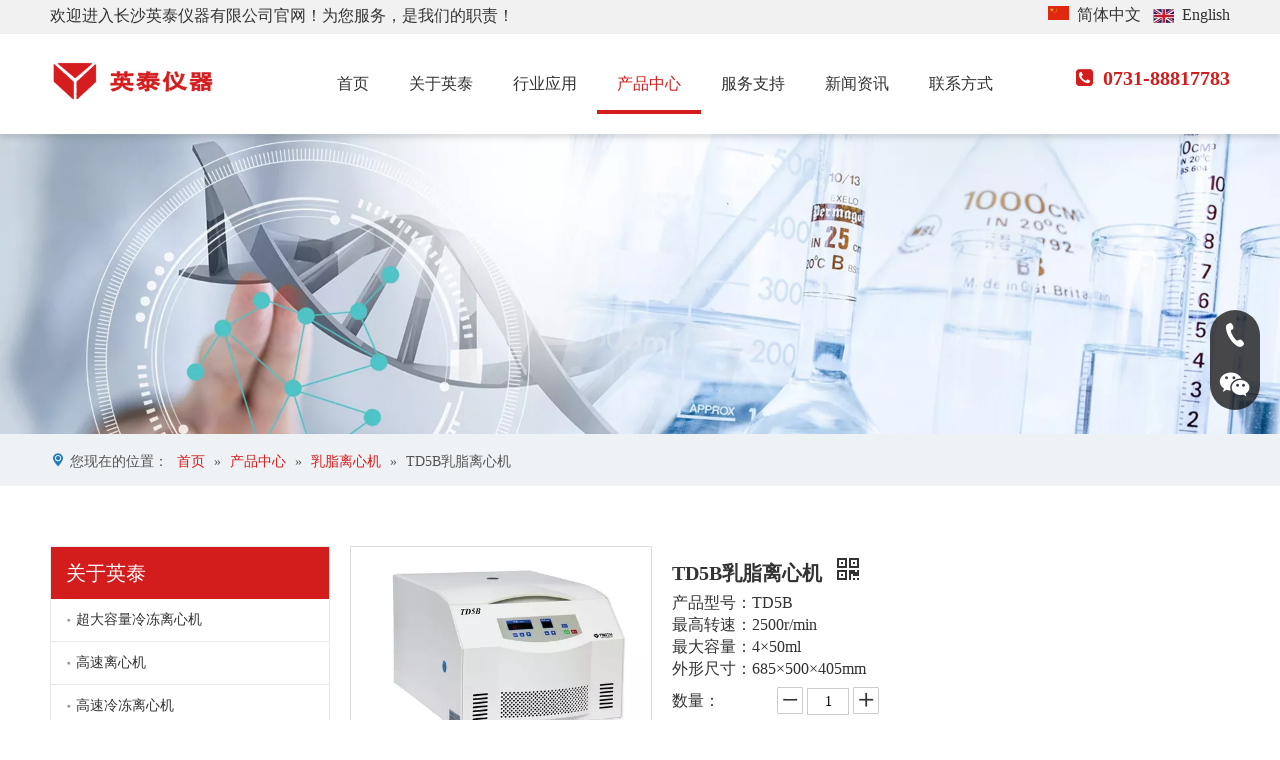

--- FILE ---
content_type: text/html;charset=utf-8
request_url: https://www.ytyq.com/productMechanies/53.html
body_size: 42732
content:
<!DOCTYPE html> <html lang="zh" prefix="og: http://ogp.me/ns#" style="height: auto;"> <head> <link rel="preconnect" href="https://iirorwxhrqpqjr5p.ldycdn.com"/> <link rel="preconnect" href="https://rrrorwxhrqpqjr5p.ldycdn.com"/> <link rel="preconnect" href="https://jjrorwxhrqpqjr5p.ldycdn.com"/><script>document.write=function(e){documentWrite(document.currentScript,e)};function documentWrite(documenturrentScript,e){var i=document.createElement("span");i.innerHTML=e;var o=i.querySelectorAll("script");if(o.length)o.forEach(function(t){if(t.src&&t.src!=""){var script=document.createElement("script");script.src=t.src;document.body.appendChild(script)}});document.body.appendChild(i)}
window.onloadHack=function(func){if(!!!func||typeof func!=="function")return;if(document.readyState==="complete")func();else if(window.addEventListener)window.addEventListener("load",func,false);else if(window.attachEvent)window.attachEvent("onload",func,false)};</script> <title>TD5B乳脂离心机, TD5B乳脂离心机供应 - 长沙英泰仪器有限公司</title> <meta name="keywords" content="TD5B乳脂离心机"/> <meta name="description" content="长沙英泰仪器有限公司专业生产销售TD5B乳脂离心机。另有更多TD5B乳脂离心机系列产品，欢迎新老客户咨询。"/> <link data-type="dns-prefetch" data-domain="jjrorwxhrqpqjr5p.ldycdn.com" rel="dns-prefetch" href="//jjrorwxhrqpqjr5p.ldycdn.com"> <link data-type="dns-prefetch" data-domain="iirorwxhrqpqjr5p.ldycdn.com" rel="dns-prefetch" href="//iirorwxhrqpqjr5p.ldycdn.com"> <link data-type="dns-prefetch" data-domain="rrrorwxhrqpqjr5p.ldycdn.com" rel="dns-prefetch" href="//rrrorwxhrqpqjr5p.ldycdn.com"> <link rel="canonical" href="https://www.ytyq.com/productMechanies/53.html"/> <meta name="applicable-device" content="pc,mobile"/> <meta http-equiv="Cache-Control" content="no-transform"/> <meta http-equiv="X-UA-Compatible" content="IE=edge"/> <meta name="renderer" content="webkit"/> <meta http-equiv="Content-Type" content="text/html; charset=utf-8"/> <meta name="viewport" content="width=device-width, initial-scale=1, user-scalable=no"/> <link href="https://iirorwxhrqpqjr5p.ldycdn.com/cloud/jlBpnKiojmSRjknjopkkjq/TD5Bruzhilixinji-800-800.jpg" as="image" rel="preload" fetchpriority="high"/> <link rel="icon" href="//iirorwxhrqpqjr5p.ldycdn.com/cloud/jlBpnKiojmSRjkljqqiojq/favicon.ico"> <link rel="preload" type="text/css" as="style" href="//iirorwxhrqpqjr5p.ldycdn.com/concat/xkiiKBgth5RgiSoqppiijqprljl/static/assets/widget/mobile_head/style08/style08.css,/static/assets/widget/mobile_head/css/headerStyles.css,/static/assets/widget/style/component/langBar/langBar.css,/static/assets/widget/style/component/follow/widget_setting_iconSize/iconSize24.css,/static/assets/style/bootstrap/cus.bootstrap.grid.system.css,/static/assets/style/fontAwesome/4.7.0/css/font-awesome.css,/static/assets/style/iconfont/iconfont.css,/static/assets/widget/script/plugins/gallery/colorbox/colorbox.css,/static/assets/style/bootstrap/cus.bootstrap.grid.system.split.css,/static/assets/widget/style/component/graphic/graphic.css,/static/assets/widget/script/plugins/picture/animate.css,/static/assets/widget/style/component/pictureNew/widget_setting_description/picture.description.css,/static/assets/widget/style/component/pictureNew/public/public.css,/static/assets/widget/script/plugins/layerslider/css/layerslider.css" onload="this.onload=null;this.rel='stylesheet'"/> <link rel="preload" type="text/css" as="style" href="//rrrorwxhrqpqjr5p.ldycdn.com/concat/2oijKBf0hfRciSoqppiijqprljl/static/assets/widget/style/component/advancedSlider/advancedSlider.css,/static/assets/widget/style/component/onlineService/public/public.css,/static/assets/widget/style/component/onlineService/widget_setting_showStyle/float.css,/static/assets/widget/style/component/onlineService/widget_setting_showStyle/style13.css" onload="this.onload=null;this.rel='stylesheet'"/> <link rel="stylesheet" type="text/css" href="//iirorwxhrqpqjr5p.ldycdn.com/concat/xkiiKBgth5RgiSoqppiijqprljl/static/assets/widget/mobile_head/style08/style08.css,/static/assets/widget/mobile_head/css/headerStyles.css,/static/assets/widget/style/component/langBar/langBar.css,/static/assets/widget/style/component/follow/widget_setting_iconSize/iconSize24.css,/static/assets/style/bootstrap/cus.bootstrap.grid.system.css,/static/assets/style/fontAwesome/4.7.0/css/font-awesome.css,/static/assets/style/iconfont/iconfont.css,/static/assets/widget/script/plugins/gallery/colorbox/colorbox.css,/static/assets/style/bootstrap/cus.bootstrap.grid.system.split.css,/static/assets/widget/style/component/graphic/graphic.css,/static/assets/widget/script/plugins/picture/animate.css,/static/assets/widget/style/component/pictureNew/widget_setting_description/picture.description.css,/static/assets/widget/style/component/pictureNew/public/public.css,/static/assets/widget/script/plugins/layerslider/css/layerslider.css"/> <link rel="stylesheet" type="text/css" href="//rrrorwxhrqpqjr5p.ldycdn.com/concat/2oijKBf0hfRciSoqppiijqprljl/static/assets/widget/style/component/advancedSlider/advancedSlider.css,/static/assets/widget/style/component/onlineService/public/public.css,/static/assets/widget/style/component/onlineService/widget_setting_showStyle/float.css,/static/assets/widget/style/component/onlineService/widget_setting_showStyle/style13.css"/> <link rel="preload" type="text/css" as="style" href="//rrrorwxhrqpqjr5p.ldycdn.com/concat/pliiKBes5fSRqimoqrlnonppwk/static/assets/widget/style/component/langBar/langBar.css,/static/assets/widget/script/plugins/smartmenu/css/navigation.css,/static/assets/widget/style/component/position/position.css,/static/assets/widget/style/component/quicknavigation/quicknavigation.css,/static/assets/widget/style/component/relatedProducts/relatedProducts.css,/static/assets/widget/style/component/touchgraphicslider/touchgraphicslider.css,/static/assets/widget/style/component/proddetail/public/public.css,/static/assets/widget/style/component/proddetail/public/comment.css,/static/assets/widget/style/component/proddetail/label/label.css,/static/assets/widget/style/component/orderList/public/public.css,/static/assets/widget/script/plugins/videojs/video-js.min.css,/static/assets/widget/script/plugins/select2/select2.css,/static/assets/widget/style/component/tiptap_richText/tiptap_richText.css,/static/assets/widget/script/plugins/easyzoom/css/easyzoom.css" onload="this.onload=null;this.rel='stylesheet'"/> <link rel="preload" type="text/css" as="style" href="//jjrorwxhrqpqjr5p.ldycdn.com/concat/0oilKBwbauRxiSoqrmnqnlpoppl/static/assets/widget/script/plugins/gallery/colorbox/colorbox.css,/static/assets/widget/script/plugins/owlcarousel/masterslider.css,/static/assets/widget/script/plugins/owlcarousel/style.css,/static/assets/widget/script/plugins/owlcarousel/ms-showcase2.css,/static/assets/widget/script/plugins/owlcarousel/owl.carousel.css,/static/assets/widget/style/component/proddetail/widget_style/style_2.css,/static/assets/widget/script/plugins/owlcarousel/owl.theme.css,/static/assets/widget/style/component/shoppingcartStatus/shoppingcartStatus.css,/static/assets/widget/script/plugins/slick/slick.css,/static/assets/widget/style/component/prodlistAsync/widget_style/style_11.css" onload="this.onload=null;this.rel='stylesheet'"/> <link rel="stylesheet" type="text/css" href="//rrrorwxhrqpqjr5p.ldycdn.com/concat/pliiKBes5fSRqimoqrlnonppwk/static/assets/widget/style/component/langBar/langBar.css,/static/assets/widget/script/plugins/smartmenu/css/navigation.css,/static/assets/widget/style/component/position/position.css,/static/assets/widget/style/component/quicknavigation/quicknavigation.css,/static/assets/widget/style/component/relatedProducts/relatedProducts.css,/static/assets/widget/style/component/touchgraphicslider/touchgraphicslider.css,/static/assets/widget/style/component/proddetail/public/public.css,/static/assets/widget/style/component/proddetail/public/comment.css,/static/assets/widget/style/component/proddetail/label/label.css,/static/assets/widget/style/component/orderList/public/public.css,/static/assets/widget/script/plugins/videojs/video-js.min.css,/static/assets/widget/script/plugins/select2/select2.css,/static/assets/widget/style/component/tiptap_richText/tiptap_richText.css,/static/assets/widget/script/plugins/easyzoom/css/easyzoom.css"/> <link rel="stylesheet" type="text/css" href="//jjrorwxhrqpqjr5p.ldycdn.com/concat/0oilKBwbauRxiSoqrmnqnlpoppl/static/assets/widget/script/plugins/gallery/colorbox/colorbox.css,/static/assets/widget/script/plugins/owlcarousel/masterslider.css,/static/assets/widget/script/plugins/owlcarousel/style.css,/static/assets/widget/script/plugins/owlcarousel/ms-showcase2.css,/static/assets/widget/script/plugins/owlcarousel/owl.carousel.css,/static/assets/widget/style/component/proddetail/widget_style/style_2.css,/static/assets/widget/script/plugins/owlcarousel/owl.theme.css,/static/assets/widget/style/component/shoppingcartStatus/shoppingcartStatus.css,/static/assets/widget/script/plugins/slick/slick.css,/static/assets/widget/style/component/prodlistAsync/widget_style/style_11.css"/> <style>.siteblocks-container .backstage-blocksEditor-wrap[data-blockseditor-type="phoenix_blocks_text"] *{font-family:inherit;font-size:inherit;line-height:inherit;font-weight:inherit;color:inherit;text-align:inherit}.siteblocks-container .backstage-blocksEditor-wrap[data-blockseditor-type="phoenix_blocks_text"] strong{font-weight:bold}</style> <style>@media(min-width:990px){[data-type="rows"][data-level="rows"]{display:flex}}</style> <style id="speed3DefaultStyle">@supports not(aspect-ratio:1/1){.prodlist-wrap li .prodlist-cell{position:relative;padding-top:100%;width:100%}.prodlist-lists-style-13 .prod_img_a_t13,.prodlist-lists-style-12 .prod_img_a_t12,.prodlist-lists-style-nophoto-11 .prod_img_a_t12{position:unset !important;min-height:unset !important}.prodlist-wrap li .prodlist-picbox img{position:absolute;width:100%;left:0;top:0}}.piclist360 .prodlist-pic4-3 li .prodlist-display{max-width:100%}@media(max-width:600px){.prodlist-fix-num li{width:50% !important}}</style> <template id="appdStylePlace"></template> <link href="//jjrorwxhrqpqjr5p.ldycdn.com/theme/pljkKBonmiRjjSonmiRjqSqrrpRjnSoqRljSjriiriikjiiqjj/style/style.css" type="text/css" rel="preload" as="style" onload="this.onload=null;this.rel='stylesheet'" data-theme="true"/> <link href="//jjrorwxhrqpqjr5p.ldycdn.com/theme/pljkKBonmiRjjSonmiRjqSqrrpRjnSoqRljSjriiriikjiiqjj/style/style.css" type="text/css" rel="stylesheet"/> <style guid='u_9affc1fec71a4595902117039cfb1eef' emptyRender='true' placeholder='true' type='text/css'></style> <link href="//rrrorwxhrqpqjr5p.ldycdn.com/site-res/rkkoKBonmiRjqSqrrpRjkSqirjlrRjiSlpmnmiRljSjrroiiimlolpRoiSoqppjijnrorrSRjl.css?1768811720824" rel="preload" as="style" onload="this.onload=null;this.rel='stylesheet'" data-extStyle="true" type="text/css" data-extAttr="20260119164846"/> <link href="//rrrorwxhrqpqjr5p.ldycdn.com/site-res/rkkoKBonmiRjqSqrrpRjkSqirjlrRjiSlpmnmiRljSjrroiiimlolpRoiSoqppjijnrorrSRjl.css?1768811720824" data-extAttr="20260119164846" type="text/css" rel="stylesheet"/> <template data-js-type='style_respond' data-type='inlineStyle'></template><template data-js-type='style_head' data-type='inlineStyle'><style guid='f592cc32-fd08-4525-b181-45d5be48a17d' pm_pageStaticHack='' jumpName='head' pm_styles='head' type='text/css'>.sitewidget-langBar-20230302145937 .sitewidget-bd .front-icon-box.icon-style i{font-size:16px;color:#333 !important}.sitewidget-langBar-20230302145937 .sitewidget-bd .style21 #RgKYLqfhMBtC-lang-drop-arrow{color:#333 !important}.sitewidget-langBar-20230302145937 .sitewidget-bd .style21 .lang-menu .lang-item a{color:#333 !important}.sitewidget-langBar-20230302145937 .sitewidget-bd .icon-style-i{font-size:16px;color:#333 !important}.sitewidget-langBar-20230302145937 .sitewidget-bd .lang-bar.style18.lang-style .lang-dropdown .block-iconbaseline-down{color:#333 !important}.sitewidget-langBar-20230302145937 .sitewidget-bd .lang-bar.style18.lang-style .lang-dropdown .lang-selected{color:#333 !important}.sitewidget-langBar-20230302145937 .sitewidget-bd .lang-bar.style18.lang-style .lang-dropdown .lang-menu a{color:#333 !important}.sitewidget-langBar-20230302145937 .sitewidget-bd .lang-bar.style18.lang-style .lang-dropdown .lang-menu{border-color:#333 !important}.sitewidget-langBar-20230302145937 .sitewidget-bd .lang-bar.style21.lang-style .lang-dropdown .lang-menu .menu-close-btn i{background:#333 !important}.sitewidget-langBar-20230302145937 .sitewidget-bd .front-icon-box i{font-size:28px;color:#4186f8 !important}.sitewidget-langBar-20230302145937 .sitewidget-bd .front-icon-box.icon-style i{font-size:28px;color:#4186f8 !important}.sitewidget-langBar-20230302145937 .sitewidget-bd .front-icon-box i:hover{color:#4186f8 !important}.sitewidget-langBar-20230302145937 .lang-bar .lang-dropdown-front-icon{background:unset !important}.sitewidget-position-20231112172736 .sitewidget-position-description .block-icon{color:#1c7ac0;vertical-align:initial}.sitewidget-relatedProducts-20231113115612 .sitewidget-relatedProducts-container .InquireAndBasket,.sitewidget-relatedProducts-20231113115612 .sitewidget-relatedProducts-container .prodlist-pro-inquir,.sitewidget-relatedProducts-20231113115612 .sitewidget-relatedProducts-container .default-addbasket,.sitewidget-relatedProducts-20231113115612 .sitewidget-relatedProducts-container .prodlist-parameter-btns .default-button{color:#000333;background-color:#eaedef}.sitewidget-relatedProducts-20231113115612 .sitewidget-relatedProducts-container .InquireAndBasket i,.sitewidget-relatedProducts-20231113115612 .sitewidget-relatedProducts-container .prodlist-pro-inquir i,.sitewidget-relatedProducts-20231113115612 .sitewidget-relatedProducts-container.InquireAndBasket span,.sitewidget-relatedProducts-20231113115612 .sitewidget-relatedProducts-container .prodlist-pro-inquir span .sitewidget-relatedProducts-20231113115612 .prodlist-parameter-btns .default-button{color:#000333}.sitewidget-relatedProducts-20231113115612 .sitewidget-relatedProducts-wrap2 .sitewidget-relatedProducts-pic{border:1px solid #ddd}.sitewidget-relatedProducts-20231113115612 .sitewidget-relatedProducts-container .related-prod-video{display:block;position:relative;z-index:1}.sitewidget-relatedProducts-20231113115612 .sitewidget-relatedProducts-container .related-prod-video .related-prod-video-play-icon{background:rgba(0,0,0,0.50);border-radius:14px;color:#fff;padding:0 10px;left:10px;bottom:20px;cursor:pointer;font-size:12px;position:absolute;z-index:10}.sitewidget-relatedProducts .sitewidget-relatedProducts-hasBtns{padding:0 35px}.sitewidget-prodDetail-20231113140055 .proddetail-wrap .video-js video{height:100% !important}.sitewidget-prodDetail-20231113140055 .prodetail-slider .prod-pic-item .prodetail-slider-btn{color:black}.sitewidget-prodDetail-20231113140055 .ms-skin-default .ms-nav-next,.sitewidget-prodDetail-20231113140055 .ms-skin-default .ms-nav-prev{color:black}.sitewidget-prodDetail-20231113140055 .pro-this-prodBrief table{max-width:100%}.sitewidget-prodDetail-20231113140055 .this-description-table .pro-detail-inquirewrap.prodd-btn-otl-colorful a.pro-detail-inquirebtn i,.sitewidget-prodDetail-20231113140055 .this-description-table .pro-detail-inquirewrap.prodd-btn-otl-colorful a.pro-detail-orderbtn i{margin-left:5px}.sitewidget-prodDetail-20231113140055 .this-description-table .pro-detail-inquirewrap.prodd-btn-otl-colorful a.pro-detail-basket i,.sitewidget-prodDetail-20231113140055 .this-description-table .pro-detail-inquirewrap.prodd-btn-otl-colorful a.pro-detail-cart i{margin-left:5px}.sitewidget-prodDetail-20231113140055 .this-description-table .pro-detail-inquirewrap.prodd-btn-otl-colorful a.pro-detail-inquirebtn,.sitewidget-prodDetail-20231113140055 .this-description-table .pro-detail-inquirewrap.prodd-btn-otl-colorful a.pro-detail-orderbtn{border:1px solid #d31d1c;color:#d31d1c}.sitewidget-prodDetail-20231113140055 .this-description-table .pro-detail-inquirewrap.prodd-btn-otl-colorful a.pro-detail-inquirebtn:hover,.sitewidget-prodDetail-20231113140055 .this-description-table .pro-detail-inquirewrap.prodd-btn-otl-colorful a.pro-detail-orderbtn:hover{background-color:#d31d1c;color:#fff}.sitewidget-prodDetail-20231113140055 .this-description-table .pro-detail-inquirewrap.prodd-btn-otl-colorful a.pro-detail-basket,.sitewidget-prodDetail-20231113140055 .this-description-table .pro-detail-inquirewrap.prodd-btn-otl-colorful a.pro-detail-cart{border:1px solid #d31d1c;color:#d31d1c}.sitewidget-prodDetail-20231113140055 .this-description-table .pro-detail-inquirewrap.prodd-btn-otl-colorful a.pro-detail-basket:hover,.sitewidget-prodDetail-20231113140055 .this-description-table .pro-detail-inquirewrap.prodd-btn-otl-colorful a.pro-detail-cart:hover{background-color:#d31d1c;color:#fff}.sitewidget-prodDetail-20231113140055 .prodd-btn-otl-colorful .pdfDownLoad{border:1px solid #d31d1c;color:#d31d1c}.sitewidget-prodDetail-20231113140055 .prodd-btn-otl-colorful .pdfDownLoad:hover{background-color:#d31d1c;color:#fff}.sitewidget-prodDetail-20231113140055 #orderModel{display:block}.sitewidget-prodDetail-20231113140055 #paypalBtn{max-width:280px;margin-top:15px}.sitewidget-prodDetail-20231113140055 #paypalBtn #paypal-button-container{padding:0}.sitewidget-prodDetail-20231113140055 #paypalBtn #paypal-button-container .paypal-buttons>iframe.component-frame{z-index:1}@media(max-width:550px){.sitewidget-prodDetail-20231113140055 .this-description-table .skuParams .description-btn-wrap .alfProdDataildad{height:auto !important;min-height:40px}.sitewidget-prodDetail-20231113140055 .this-description-table .skuParams .description-btn-wrap .alfProdDataildad .skuimgtitle{width:calc(100% - 50px);line-height:1.5em !important;height:auto !important;min-height:36px;display:inline-flex !important;align-items:center}}.sitewidget-prodDetail-20231113140055 .switch3D{bottom:110px}@media(max-width:989px){.sitewidget-prodDetail-20231113140055 .switch3D{bottom:calc(24px + 44px)}}.new-threed-box{position:fixed;top:50%;left:50%;transform:translate(-50%,-50%);box-shadow:0 0 20px 0 rgba(0,0,0,0.2);z-index:10000000000000;line-height:1;border-radius:10px}.new-threed-box iframe{width:950px;height:720px;max-width:100vw;max-height:100vh;border-radius:10px;border:0}.new-threed-box iframe .only_full_width{display:block !important}.new-threed-box .close{position:absolute;right:11px;top:12px;width:18px;height:18px;cursor:pointer}@media(max-width:800px){.new-threed-box iframe{width:100vw;height:100vh;border-radius:0}.new-threed-box{border-radius:0}}.sitewidget-prodDetail-20231113140055 .sitewidget-bd .tinymce-render-box *{all:revert-layer}.sitewidget-prodDetail-20231113140055 .sitewidget-bd .tinymce-render-box img{vertical-align:middle;max-width:100%}.sitewidget-prodDetail-20231113140055 .sitewidget-bd .tinymce-render-box iframe{max-width:100%}.sitewidget-prodDetail-20231113140055 .sitewidget-bd .tinymce-render-box table{border-collapse:collapse}.sitewidget-prodDetail-20231113140055 .sitewidget-bd .tinymce-render-box *{margin:0}.sitewidget-prodDetail-20231113140055 .sitewidget-bd .tinymce-render-box table:not([cellpadding]) td,.sitewidget-prodDetail-20231113140055 .sitewidget-bd .tinymce-render-box table:not([cellpadding]) th{padding:.4rem}.sitewidget-prodDetail-20231113140055 .sitewidget-bd .tinymce-render-box table[border]:not([border="0"]):not([style*=border-width]) td,.sitewidget-prodDetail-20231113140055 .sitewidget-bd .tinymce-render-box table[border]:not([border="0"]):not([style*=border-width]) th{border-width:1px}.sitewidget-prodDetail-20231113140055 .sitewidget-bd .tinymce-render-box table[border]:not([border="0"]):not([style*=border-style]) td,.sitewidget-prodDetail-20231113140055 .sitewidget-bd .tinymce-render-box table[border]:not([border="0"]):not([style*=border-style]) th{border-style:solid}.sitewidget-prodDetail-20231113140055 .sitewidget-bd .tinymce-render-box table[border]:not([border="0"]):not([style*=border-color]) td,.sitewidget-prodDetail-20231113140055 .sitewidget-bd .tinymce-render-box table[border]:not([border="0"]):not([style*=border-color]) th{border-color:#ccc}.sitewidget-prodDetail-20231113140055 .sitewidget-bd h1.this-description-name{font-size:20px;line-height:27px;letter-spacing:0;text-align:left;color:#333;font-weight:bold}.sitewidget-prodDetail-20231113140055 .prod_member_desc{position:relative}.sitewidget-prodDetail-20231113140055 .prod_member_desc .prod_member_desc_pop{display:none;position:absolute;border:1px solid #ccc;background:#fff;width:300px;border-radius:6px;padding:5px 8px;left:0;z-index:1000}.sitewidget-prodDetail-20231113140055 .prod_member_desc .prod_member_desc_icon{margin:0 1px;width:12px;height:12px;cursor:pointer;transform:translateY(-4px)}.sitewidget-prodDetail-20231113140055 .prodDetail-tab-style .detial-cont-prodescription .detial-cont-tabslabel li a{font-size:20px;color:#d31d1c}.sitewidget-prodDetail-20231113140055 .prodDetail-tab-style .detial-cont-prodescription .detial-cont-tabslabel,.sitewidget-prodDetail-20231113140055 .prodDetail-tab-style .detial-cont-prodescription .detial-cont-tabslabel li{background-color:#ddd;line-height:48px}.sitewidget-prodDetail-20231113140055 .prodDetail-tab-style .detial-cont-prodescription .detial-cont-tabslabel li{height:48px}.sitewidget-prodDetail-20231113140055 .prodDetail-tab-style .detial-cont-prodescription .detial-cont-tabslabel li.on{background-color:#d31d1c;border-color:#d31d1c}.sitewidget-prodDetail-20231113140055 .prodDetail-tab-style .detial-cont-prodescription .detial-cont-tabslabel li.on a{color:#fff}.sitewidget-prodDetail-20231113140055 .prodDetail-tab-hover-event .detial-cont-prodescription .detial-cont-tabslabel li a{line-height:48px}.sitewidget-prodDetail-20231113140055 .page-width-container .detial-wrap-cont .detial-cont-index .tab-change-container{height:49px}.sitewidget-prodDetail-20231113140055 .page-width-container .detial-wrap-cont .detial-cont-index .detial-cont-prodescription .detial-cont-tabslabel{height:49px}.sitewidget-prodDetail-20231113140055 .page-width-container .detial-wrap-cont .detial-cont-index .detial-cont-prodescription .detial-cont-tabslabel li.on{background-color:#d31d1c;border-color:#d31d1c}.sitewidget-prodDetail-20231113140055 .page-width-container .detial-wrap-cont .detial-cont-index .detial-cont-prodescription .detial-cont-tabslabel li.on a{color:#fff}.sitewidget-prodDetail-20231113140055 .page-width-container .detial-wrap-cont .detial-cont-index .detial-cont-prodescription .detial-cont-tabslabel li{background-color:#ddd}</style></template><template data-js-type='style_respond' data-type='inlineStyle'></template><template data-js-type='style_head' data-type='inlineStyle'></template><script data-ignoreMinify="true">
	function loadInlineStyle(){
		var allInlineStyle = document.querySelectorAll("template[data-type='inlineStyle']");
		var length = document.querySelectorAll("template[data-type='inlineStyle']").length;
		for(var i = 0;i < length;i++){
			var style = allInlineStyle[i].innerHTML;
			allInlineStyle[i].outerHTML = style;
		}
	}
loadInlineStyle();
</script> <link rel='preload' as='style' onload='this.onload=null;this.rel="stylesheet"' href='https://fonts.googleapis.com/css?family=PT+Sans|Open+Sans:400&display=swap' data-type='1' type='text/css' media='all'/> <script type="text/javascript" data-src="//iirorwxhrqpqjr5p.ldycdn.com/static/t-mjBpBKjKzqsiyj7r/assets/script/jquery-1.11.0.concat.js"></script> <script type="text/javascript" data-src="//ld-analytics.ldycdn.com/llioKBqrrpRjrSSRRQRiiSmpqpqr/ltm-web.js?v=1768812526000"></script><script type="text/x-delay-ids" data-type="delayIds" data-device="pc" data-xtype="0" data-delayIds='[311068762,311068842,311068632,311022122,311068812,311022142,311021502,311022952,311216622,311022602,311216602,311022942,311121522,311327732,311121622,311216642,311102062,317157792,311101932,311120002,311101952,311102112,317157832,311101892,311133252,311024152,311101912,317157822,311101872,311101942,311101972,311021462]'></script> <script guid='b385c354-bb03-4d00-a2e4-0a88d6b3ef11' pm_pageStaticHack='true' jumpName='head' pm_scripts='head' type='text/javascript'>try{(function(window,undefined){var phoenixSite=window.phoenixSite||(window.phoenixSite={});phoenixSite.lanEdition="ZH_CN";var page=phoenixSite.page||(phoenixSite.page={});page.cdnUrl="//rrrorwxhrqpqjr5p.ldycdn.com";page.siteUrl="https://www.ytyq.com";page.lanEdition=phoenixSite.lanEdition;page._menu_prefix="";page._menu_trans_flag="";page._captcha_domain_prefix="captcha.c";page._pId="ULAUNqRCKpOr";phoenixSite._sViewMode="true";phoenixSite._templateSupport="false";phoenixSite._singlePublish="false"})(this)}catch(e){try{console&&
console.log&&console.log(e)}catch(e){}};</script> <script id='u_12dcf0b76951415f8e873871f8ffd59c' guid='u_12dcf0b76951415f8e873871f8ffd59c' pm_script='init_top' type='text/javascript'>try{(function(window,undefined){var datalazyloadDefaultOptions=window.datalazyloadDefaultOptions||(window.datalazyloadDefaultOptions={});datalazyloadDefaultOptions["version"]="3.0.0";datalazyloadDefaultOptions["isMobileViewer"]="false";datalazyloadDefaultOptions["hasCLSOptimizeAuth"]="false";datalazyloadDefaultOptions["_version"]="3.0.0";datalazyloadDefaultOptions["isPcOptViewer"]="false"})(this);(function(window,undefined){window.__ph_optSet__='{"loadImgType":"0","docReqType":"0","docDecrease":"1","docCallback":"1","isOpenFlagUA":true,"v30NewMode":"1","idsVer":"1"}'})(this)}catch(e){try{console&&
console.log&&console.log(e)}catch(e){}};</script> <script id='u_24228c07873946579a05ba5bf10fa640' guid='u_24228c07873946579a05ba5bf10fa640' type='text/javascript'>try{var thisUrl=location.host;var referUrl=document.referrer;if(referUrl.indexOf(thisUrl)==-1)localStorage.setItem("landedPage",document.URL)}catch(e){try{console&&console.log&&console.log(e)}catch(e){}};</script> </head> <body class=" frontend-body-canvas "> <div id='backstage-headArea' headFlag='1' class='hideForMobile'><div class="outerContainer" data-mobileBg="true" id="outerContainer_1695795856892" data-type="outerContainer" data-level="rows" autohold><div class="container" data-type="container" data-level="rows" cnttype="backstage-container-mark" data-module-radio="2" data-module-width="1440" data-module-set="true"><style id="outerContainer_1695795856892_moduleStyle">@media(min-width:1200px){#outerContainer_1695795856892 div[data-type="container"]{max-width:1440px;padding-left:40px;padding-right:40px;box-sizing:border-box}}</style><div class="row" data-type="rows" data-level="rows" data-attr-xs="null" data-attr-sm="null"><div class="col-md-6" id="column_1695795838626" data-type="columns" data-level="columns"><div id="location_1695795838629" data-type="locations" data-level="rows"><div class="backstage-stwidgets-settingwrap " id="component_ndUNVLfGyvsM" data-scope="0" data-settingId="ndUNVLfGyvsM" data-relationCommonId="ULAUNqRCKpOr" data-classAttr="sitewidget-text-20231111165240"> <div class="sitewidget-text sitewidget-text-20231111165240 sitewidget-olul-liststyle"> <div class=" sitewidget-bd "> 欢迎进入长沙英泰仪器有限公司官网！为您服务，是我们的职责！ </div> </div> <script type="text/x-delay-script" data-id="ndUNVLfGyvsM" data-jsLazyloadType="1" data-alias="text" data-jsLazyload='true' data-type="component" data-jsDepand='["//jjrorwxhrqpqjr5p.ldycdn.com/static/t-wrBpBKiKyixomp7r/assets/widget/script/compsettings/comp.text.settings.js"]' data-jsThreshold='5' data-cssDepand='' data-cssThreshold='5'>(function(window,$,undefined){})(window,$);</script><template data-type='js_template' data-settingId='ndUNVLfGyvsM'><script id='u_ef68a3ac3cdc4776a482ff6d5e05d6d3' guid='u_ef68a3ac3cdc4776a482ff6d5e05d6d3' type='text/javascript'>try{$(function(){$(".sitewidget-text-20231111165240 .sitewidget-bd a").each(function(){if($(this).attr("href"))if($(this).attr("href").indexOf("#")!=-1){console.log("anchor-link",$(this));$(this).attr("anchor-link","true")}})})}catch(e){try{console&&console.log&&console.log(e)}catch(e){}};</script></template> </div> </div></div><div class="col-md-6" id="column_1695796184544" data-type="columns" data-level="columns"><div id="location_1695796184545" data-type="locations" data-level="rows"><div class="backstage-stwidgets-settingwrap" scope="0" settingId="RgKYLqfhMBtC" id="component_RgKYLqfhMBtC" relationCommonId="ULAUNqRCKpOr" classAttr="sitewidget-langBar-20230302145937"> <div class="sitewidget-langBar sitewidget-langBar-20230302145937"> <div class="sitewidget-bd"> <div class="lang-bar lang-bar-right "> <span class="lang-cont" data-lanCode="1" data-default="0"> <a href='https://www.ytyq.com' target="_blank" class="lang-a " target="_blank"> <div class="lang-sprites-slide sprites sprites-1"></div> <span class="langBar-lang-text">简体中文</span> </a> </span> <span class="lang-div-mid"></span> <span class="lang-cont" data-lanCode="0" data-default="1"> <a target="_blank" href='https://www.cn-centrifuge.com/' class="lang-a " target="_blank"> <img src="//iirorwxhrqpqjr5p.ldycdn.com/static/assets/widget/images/langBar/0.jpg" alt="English" class="lang-icon"/> <span class="langBar-lang-text">English</span> </a> </span> </div> </div> </div> <template data-type='js_template' data-settingId='RgKYLqfhMBtC'><script id='u_1af52d717f384cae95599ece29efac4a' guid='u_1af52d717f384cae95599ece29efac4a' type='text/javascript'>try{function sortableli(el,data,value){var newArr=[];if(value=="0"||value=="1"||value=="2"||value=="3"||value=="4"||value=="5"||value=="6"||value=="7"||value=="8"||value=="12"||value=="14"){for(var i=0;i<data.length;i++)el.find(".lang-cont").each(function(){if(data[i].isDefault=="0"){if($(this).attr("data-default")=="0")if($(this).attr("data-lancode")==data[i].islanCode){var cloneSpan=$(this).clone(true);newArr.push(cloneSpan)}}else if($(this).attr("data-default")=="1")if($(this).attr("data-lancode")==
data[i].islanCode){var cloneSpan=$(this).clone(true);newArr.push(cloneSpan)}});if(value=="0"||value=="6"||value=="3")var langDivMid=' \x3cspan class\x3d"lang-div-mid"\x3e|\x3c/span\x3e ';else if(value=="1"||value=="4"||value=="7"||value=="14")var langDivMid=' \x3cspan class\x3d"lang-div-mid"\x3e\x3c/span\x3e ';else if(value=="2"||value=="12"||value=="5"||value=="8")var langDivMid=' \x3cspan class\x3d"lang-div-mid"\x3e/\x3c/span\x3e ';else var langDivMid=' \x3cspan class\x3d"lang-div-mid"\x3e|\x3c/span\x3e ';
if(newArr.length>=0){el.find("span").remove();for(var i=0;i<newArr.length;i++){el.append(newArr[i]);if(i==newArr.length-1);else el.append(langDivMid)}}}else{for(var i=0;i<data.length;i++)el.find(".lang-item").each(function(){if(data[i].isDefault=="0"){if($(this).attr("data-default")=="0")if($(this).attr("data-lancode")==data[i].islanCode){var cloneSpan=$(this).clone(true);newArr.push(cloneSpan)}}else if($(this).attr("data-default")=="1")if($(this).attr("data-lancode")==data[i].islanCode){var cloneSpan=
$(this).clone(true);newArr.push(cloneSpan)}});if(newArr.length>=0){el.find(".lang-item").remove();for(var i=0;i<newArr.length;i++)if(value=="13")el.find(".langBar-easystyle-sub").append(newArr[i]);else el.find(".lang-menu").append(newArr[i])}}}$(function(){var dom=$(".sitewidget-langBar-20230302145937 .sitewidget-bd .lang-bar");var sortArr=[{"id":0,"islanCode":"1","isDefault":"0"},{"id":1,"islanCode":"0","isDefault":"1"}];if(sortArr!=""&&sortArr!=undefined)sortableli(dom,sortArr,7)})}catch(e){try{console&&
console.log&&console.log(e)}catch(e){}};</script></template> <script type="text/x-delay-script" data-id="RgKYLqfhMBtC" data-jsLazyloadType="1" data-alias="langBar" data-jsLazyload='true' data-type="component" data-jsDepand='' data-jsThreshold='5' data-cssDepand='' data-cssThreshold='5'>(function(window,$,undefined){})(window,$);</script></div> </div></div></div></div></div><div class="outerContainer" data-mobileBg="true" id="outerContainer_1639548663353" data-type="outerContainer" data-level="rows" autohold><div class="container" data-type="container" data-level="rows" cnttype="backstage-container-mark" data-module-radio="2" data-module-width="1440" data-module-set="true"><style id="outerContainer_1639548663353_moduleStyle">@media(min-width:1200px){#outerContainer_1639548663353 div[data-type="container"]{max-width:1440px;padding-left:40px;padding-right:40px;box-sizing:border-box}}</style><div class="row" data-type="rows" data-level="rows" data-attr-xs="null" data-attr-sm="null"><div class="col-md-2" id="column_1695795879518" data-type="columns" data-level="columns"><div class="row" data-type="rows" data-level="rows"><div class="col-md-11" id="column_1695796222314" data-type="columns" data-level="columns"><div id="location_1695796222317" data-type="locations" data-level="rows"><div class="backstage-stwidgets-settingwrap" scope="0" settingId="TaAsgBphCqMW" id="component_TaAsgBphCqMW" relationCommonId="ULAUNqRCKpOr" classAttr="sitewidget-logo-20230302143338"> <div class="sitewidget-pictureNew sitewidget-logo sitewidget-logo-20230302143338"> <div class="sitewidget-bd"> <div class="picture-resize-wrap " style="position: relative; width: 100%; text-align: left; "> <span class="picture-wrap pic-style-default 666 " data-ee="" id="picture-wrap-TaAsgBphCqMW" style="display: inline-block; position: relative;max-width: 100%;"> <a class="imgBox mobile-imgBox" style="display: inline-block; position: relative;max-width: 100%;" href="/index.html"> <img class="img-default-bgc" data-src="//iirorwxhrqpqjr5p.ldycdn.com/cloud/joBpnKiojmSRjkljpqlljq/ytlogo.png" src="//iirorwxhrqpqjr5p.ldycdn.com/cloud/joBpnKiojmSRjkljpqlljq/ytlogo.png" alt="ytlogo" title="" phoenixLazyload='true'/> </a> </span> </div> </div> </div> </div> <script type="text/x-delay-script" data-id="TaAsgBphCqMW" data-jsLazyloadType="1" data-alias="logo" data-jsLazyload='true' data-type="component" data-jsDepand='["//rrrorwxhrqpqjr5p.ldycdn.com/static/t-lkBpBKkKlplwsz7r/assets/widget/script/plugins/jquery.lazyload.js","//jjrorwxhrqpqjr5p.ldycdn.com/static/t-ilBoBKrKlwrolo7m/assets/widget/script/compsettings/comp.logo.settings.js"]' data-jsThreshold='5' data-cssDepand='' data-cssThreshold='5'>(function(window,$,undefined){try{(function(window,$,undefined){var respSetting={},temp;$(function(){$("#picture-wrap-TaAsgBphCqMW").on("webkitAnimationEnd webkitTransitionEnd mozAnimationEnd MSAnimationEnd oanimationend animationend",function(){var rmClass="animated bounce zoomIn pulse rotateIn swing fadeIn bounceInDown bounceInLeft bounceInRight bounceInUp fadeInDownBig fadeInLeftBig fadeInRightBig fadeInUpBig zoomInDown zoomInLeft zoomInRight zoomInUp";$(this).removeClass(rmClass)});var version=
$.trim("20200313131553");if(!!!version)version=undefined;if(phoenixSite.phoenixCompSettings&&typeof phoenixSite.phoenixCompSettings.logo!=="undefined"&&phoenixSite.phoenixCompSettings.logo.version==version&&typeof phoenixSite.phoenixCompSettings.logo.logoLoadEffect=="function"){phoenixSite.phoenixCompSettings.logo.logoLoadEffect("TaAsgBphCqMW",".sitewidget-logo-20230302143338","","",respSetting);if(!!phoenixSite.phoenixCompSettings.logo.version&&phoenixSite.phoenixCompSettings.logo.version!="1.0.0")loadAnimationCss();
return}var resourceUrl="//iirorwxhrqpqjr5p.ldycdn.com/static/assets/widget/script/compsettings/comp.logo.settings.js?_\x3d1768811720824";if(phoenixSite&&phoenixSite.page){var cdnUrl=phoenixSite.page.cdnUrl;if(cdnUrl&&cdnUrl!="")resourceUrl=cdnUrl+"/static/assets/widget/script/compsettings/comp.logo.settings.js?_\x3d1768811720824"}var callback=function(){phoenixSite.phoenixCompSettings.logo.logoLoadEffect("TaAsgBphCqMW",".sitewidget-logo-20230302143338","","",respSetting);if(!!phoenixSite.phoenixCompSettings.logo.version&&
phoenixSite.phoenixCompSettings.logo.version!="1.0.0")loadAnimationCss()};if(phoenixSite.cachedScript)phoenixSite.cachedScript(resourceUrl,callback());else $.getScript(resourceUrl,callback())});function loadAnimationCss(){var link=document.createElement("link");link.rel="stylesheet";link.type="text/css";link.href="//rrrorwxhrqpqjr5p.ldycdn.com/static/assets/widget/script/plugins/picture/animate.css?1768811720824";var head=document.getElementsByTagName("head")[0];head.appendChild(link)}try{loadTemplateImg("sitewidget-logo-20230302143338")}catch(e){try{console&&
(console.log&&console.log(e))}catch(e){}}})(window,jQuery)}catch(e){try{console&&console.log&&console.log(e)}catch(e){}}})(window,$);</script> </div></div><div class="col-md-1" id="column_1699693475753" data-type="columns" data-level="columns"><div id="location_1699693475754" data-type="locations" data-level="rows"><div class="backstage-stwidgets-settingwrap" id="component_mmUigqKbdnVh" data-scope="0" data-settingId="mmUigqKbdnVh" data-relationCommonId="ULAUNqRCKpOr" data-classAttr="sitewidget-placeHolder-20231111170430"> <div class="sitewidget-placeholder sitewidget-placeHolder-20231111170430"> <div class="sitewidget-bd"> <div class="resizee" style="height:30px"></div> </div> </div> <script type="text/x-delay-script" data-id="mmUigqKbdnVh" data-jsLazyloadType="1" data-alias="placeHolder" data-jsLazyload='true' data-type="component" data-jsDepand='' data-jsThreshold='' data-cssDepand='' data-cssThreshold=''>(function(window,$,undefined){})(window,$);</script></div> </div></div></div></div><div class="col-md-8" id="column_1639548643889" data-type="columns" data-level="columns"><div class="row" data-type="rows" data-level="rows"><div class="col-md-1" id="column_1699693568616" data-type="columns" data-level="columns"><div id="location_1699693568617" data-type="locations" data-level="rows"><div class="backstage-stwidgets-settingwrap" id="component_rTANBLUldSZC" data-scope="0" data-settingId="rTANBLUldSZC" data-relationCommonId="ULAUNqRCKpOr" data-classAttr="sitewidget-placeHolder-20231111170549"> <div class="sitewidget-placeholder sitewidget-placeHolder-20231111170549"> <div class="sitewidget-bd"> <div class="resizee" style="height:30px"></div> </div> </div> <script type="text/x-delay-script" data-id="rTANBLUldSZC" data-jsLazyloadType="1" data-alias="placeHolder" data-jsLazyload='true' data-type="component" data-jsDepand='' data-jsThreshold='' data-cssDepand='' data-cssThreshold=''>(function(window,$,undefined){})(window,$);</script></div> </div></div><div class="col-md-11" id="column_1699693562749" data-type="columns" data-level="columns"><div id="location_1699693562751" data-type="locations" data-level="rows"><div class="backstage-stwidgets-settingwrap" scope="0" settingId="YdpDLVfrqaKM" id="component_YdpDLVfrqaKM" relationCommonId="ULAUNqRCKpOr" classAttr="sitewidget-navigation_style-20211215141102"> <div class="sitewidget-navigation_style sitewidget-navnew fix sitewidget-navigation_style-20211215141102 navnew-wide-style5 navnew-style5 navnew-way-slide navnew-slideRight"> <a href="javascript:;" class="navnew-thumb-switch navnew-thumb-way-slide navnew-thumb-slideRight" style="background-color:transparent"> <span class="nav-thumb-ham first" style="background-color:#333333"></span> <span class="nav-thumb-ham second" style="background-color:#333333"></span> <span class="nav-thumb-ham third" style="background-color:#333333"></span> </a> <style>@media(min-width:1220px){.sitewidget-navnew.sitewidget-navigation_style-20211215141102 .smsmart{max-width:unset}}@media(max-width:1219px) and (min-width:990px){.sitewidget-navnew.sitewidget-navigation_style-20211215141102 .smsmart{max-width:unset}}@media(min-width:1200px) and (max-width:1365px){.sitewidget-navnew.sitewidget-navigation_style-20211215141102 .smsmart{max-width:unset}}</style> <style>@media(min-width:990px){.navnew-substyle4 .nav-sub-list .nav-sub-item .nav-sub-item-hd span{font-size:inherit;font-weight:inherit;line-height:inherit;cursor:pointer}.navnew-substyle4 .nav-sub-list .nav-sub-item .nav-sub-item-hd span:hover,.navnew-substyle4 .nav-sub-list .nav-sub-item .nav-sub-item-bd .nav-sub-item-bd-item .nav-sub-item-bd-info:hover{color:inherit}.navnew-substyle4 .nav-sub-list .nav-sub-item .nav-sub-item-bd .nav-sub-item-bd-item .nav-sub-item-bd-info{font-size:inherit;color:inherit;font-weight:inherit;text-align:inherit}}</style> <ul class="navnew smsmart navnew-way-slide navnew-slideRight navnew-wide-substyle3 navnew-substyle3"> <li id="parent_0" class="navnew-item navLv1 " data-visible="1"> <a id="nav_29111742" target="_self" rel="" class="navnew-link" data-currentIndex="" href="/"><i class="icon "></i><span class="text-width">首页</span> </a> <span class="navnew-separator"></span> </li> <li id="parent_1" class="navnew-item navLv1 " data-visible="1"> <a id="nav_29115092" target="_self" rel="" class="navnew-link" data-currentIndex="" href="/intro/1.html"><i class="icon "></i><span class="text-width">关于英泰</span> </a> <span class="navnew-separator"></span> <ul class="navnew-sub1 subNav-list-whiteSpace" subNavListSize="5"> <li class="navnew-sub1-item navLv2" data-visible="1"> <a id="nav_29115752" class="navnew-sub1-link" target="_self" rel="" data-currentIndex='' href="/intro/1.html"> <i class="icon undefined"></i>走进英泰</a> </li> <li class="navnew-sub1-item navLv2" data-visible="1"> <a id="nav_29115692" class="navnew-sub1-link" target="_self" rel="" data-currentIndex='' href="/intro/2.html"> <i class="icon undefined"></i>企业文化</a> </li> <li class="navnew-sub1-item navLv2" data-visible="1"> <a id="nav_29115702" class="navnew-sub1-link" target="_self" rel="" data-currentIndex='' href="/about1.html"> <i class="icon undefined"></i>发展历程</a> </li> <li class="navnew-sub1-item navLv2" data-visible="1"> <a id="nav_29115712" class="navnew-sub1-link" target="_self" rel="" data-currentIndex='' href="/honor.html"> <i class="icon undefined"></i>荣誉资质</a> </li> <li class="navnew-sub1-item navLv2" data-visible="1"> <a id="nav_29115732" class="navnew-sub1-link" target="_self" rel="" data-currentIndex='' href="/intro/5.html"> <i class="icon undefined"></i>合作伙伴</a> </li> </ul> </li> <li id="parent_2" class="navnew-item navLv1 " data-visible="1"> <a id="nav_29119972" target="_self" rel="" class="navnew-link" data-currentIndex="" href="/productMechanies/21"><i class="icon "></i><span class="text-width">行业应用</span> </a> <span class="navnew-separator"></span> <ul class="navnew-sub1 subNav-list-whiteSpace" subNavListSize="5"> <li class="navnew-sub1-item navLv2" data-visible="1"> <a id="nav_29121112" class="navnew-sub1-link" target="_self" rel="" data-currentIndex='' href="/productMechanies/22"> <i class="icon undefined"></i>农牧食品</a> </li> <li class="navnew-sub1-item navLv2" data-visible="1"> <a id="nav_29121122" class="navnew-sub1-link" target="_self" rel="" data-currentIndex='' href="/productMechanies/25"> <i class="icon undefined"></i>医疗血站</a> </li> <li class="navnew-sub1-item navLv2" data-visible="1"> <a id="nav_29121132" class="navnew-sub1-link" target="_self" rel="" data-currentIndex='' href="/productMechanies/24"> <i class="icon undefined"></i>新材料</a> </li> <li class="navnew-sub1-item navLv2" data-visible="1"> <a id="nav_29121142" class="navnew-sub1-link" target="_self" rel="" data-currentIndex='' href="/productMechanies/23"> <i class="icon undefined"></i>生物制药</a> </li> <li class="navnew-sub1-item navLv2" data-visible="1"> <a id="nav_29121152" class="navnew-sub1-link" target="_self" rel="" data-currentIndex='' href="/productMechanies/21"> <i class="icon undefined"></i>高校科研</a> </li> </ul> </li> <li id="parent_3" class="navnew-item navLv1 " data-visible="1"> <a id="nav_29115082" target="_self" rel="" class="navnew-link" data-currentIndex="" href="/products.html"><i class="icon "></i><span class="text-width">产品中心</span> </a> <span class="navnew-separator"></span> <ul class="navnew-sub1 subNav-list-whiteSpace" subNavListSize="20"> <li class="navnew-sub1-item navLv2" data-visible="1"> <a id="nav_29121162" class="navnew-sub1-link" target="_self" rel="" data-currentIndex='' href="/productMechanies/6"> <i class="icon "></i>超大容量冷冻离心机</a> </li> <li class="navnew-sub1-item navLv2" data-visible="1"> <a id="nav_29121172" class="navnew-sub1-link" target="_self" rel="" data-currentIndex='' href="/productMechanies/7"> <i class="icon "></i>高速离心机</a> </li> <li class="navnew-sub1-item navLv2" data-visible="1"> <a id="nav_29121182" class="navnew-sub1-link" target="_self" rel="" data-currentIndex='' href="/productMechanies/8"> <i class="icon "></i>高速冷冻离心机</a> </li> <li class="navnew-sub1-item navLv2" data-visible="1"> <a id="nav_29121192" class="navnew-sub1-link" target="_self" rel="" data-currentIndex='' href="/productMechanies/9"> <i class="icon "></i>低速离心机</a> </li> <li class="navnew-sub1-item navLv2" data-visible="1"> <a id="nav_29121202" class="navnew-sub1-link" target="_self" rel="" data-currentIndex='' href="/productMechanies/10"> <i class="icon "></i>低速冷冻离心机</a> </li> <li class="navnew-sub1-item navLv2" data-visible="1"> <a id="nav_29121212" class="navnew-sub1-link" target="_self" rel="" data-currentIndex='' href="/productMechanies/11"> <i class="icon "></i>自动脱帽离心机</a> </li> <li class="navnew-sub1-item navLv2" data-visible="1"> <a id="nav_29121222" class="navnew-sub1-link" target="_self" rel="" data-currentIndex='' href="/productMechanies/12"> <i class="icon "></i>美容离心机</a> </li> <li class="navnew-sub1-item navLv2" data-visible="1"> <a id="nav_29121232" class="navnew-sub1-link" target="_self" rel="" data-currentIndex='' href="/productMechanies/13"> <i class="icon "></i>血液离心机及孵育器</a> </li> <li class="navnew-sub1-item navLv2" data-visible="1"> <a id="nav_29121242" class="navnew-sub1-link" target="_self" rel="" data-currentIndex='' href="/productMechanies/14"> <i class="icon "></i>离心脱泡机</a> </li> <li class="navnew-sub1-item navLv2" data-visible="1"> <a id="nav_29121252" class="navnew-sub1-link" target="_self" rel="" data-currentIndex='' href="/productMechanies/15"> <i class="icon "></i>石油离心机</a> </li> <li class="navnew-sub1-item navLv2" data-visible="1"> <a id="nav_29121262" class="navnew-sub1-link" target="_self" rel="" data-currentIndex='3' href="/productMechanies/16"> <i class="icon "></i>乳脂离心机</a> </li> <li class="navnew-sub1-item navLv2" data-visible="1"> <a id="nav_29121272" class="navnew-sub1-link" target="_self" rel="" data-currentIndex='' href="/productMechanies/17"> <i class="icon "></i>迷你离心机</a> </li> <li class="navnew-sub1-item navLv2" data-visible="1"> <a id="nav_29121282" class="navnew-sub1-link" target="_self" rel="" data-currentIndex='' href=""> <i class="icon "></i>离心管耗材</a> </li> <li class="navnew-sub1-item navLv2" data-visible="1"> <a id="nav_29121292" class="navnew-sub1-link" target="_self" rel="" data-currentIndex='' href="/productMechanies/19"> <i class="icon "></i>细胞涂片离心机</a> </li> <li class="navnew-sub1-item navLv2" data-visible="1"> <a id="nav_29121302" class="navnew-sub1-link" target="_self" rel="" data-currentIndex='' href="/productMechanies/29"> <i class="icon "></i>定位离心机</a> </li> <li class="navnew-sub1-item navLv2" data-visible="1"> <a id="nav_30507584" class="navnew-sub1-link" target="_self" rel="" data-currentIndex='' href="/pl44371357.html"> <i class="icon "></i>实验室冻干机</a> </li> <li class="navnew-sub1-item navLv2" data-visible="1"> <a id="nav_30570434" class="navnew-sub1-link" target="_self" rel="" data-currentIndex='' href="/pl43371357.html"> <i class="icon "></i>中试冻干机</a> </li> <li class="navnew-sub1-item navLv2" data-visible="1"> <a id="nav_32632514" class="navnew-sub1-link" target="_self" rel="" data-currentIndex='' href="/pl41228607.html"> <i class="icon "></i>热合机</a> </li> <li class="navnew-sub1-item navLv2" data-visible="1"> <a id="nav_36416524" class="navnew-sub1-link" target="_self" rel="" data-currentIndex='' href="/pl49050586.html"> <i class="icon "></i>灭菌器</a> </li> <li class="navnew-sub1-item navLv2" data-visible="1"> <a id="nav_36443894" class="navnew-sub1-link" target="_self" rel="" data-currentIndex='' href="/pl41508486.html"> <i class="icon undefined"></i>离心浓缩仪</a> </li> </ul> </li> <li id="parent_4" class="navnew-item navLv1 " data-visible="1"> <a id="nav_29115102" target="_self" rel="" class="navnew-link" data-currentIndex="" href="/intro/11.html"><i class="icon "></i><span class="text-width">服务支持</span> </a> <span class="navnew-separator"></span> <ul class="navnew-sub1 subNav-list-whiteSpace" subNavListSize="3"> <li class="navnew-sub1-item navLv2" data-visible="1"> <a id="nav_29115772" class="navnew-sub1-link" target="_self" rel="" data-currentIndex='' href="/intro/11.html"> <i class="icon undefined"></i>售后流程</a> </li> <li class="navnew-sub1-item navLv2" data-visible="1"> <a id="nav_29115782" class="navnew-sub1-link" target="_self" rel="" data-currentIndex='' href="/download.html"> <i class="icon undefined"></i>下载中心</a> </li> <li class="navnew-sub1-item navLv2" data-visible="1"> <a id="nav_29115792" class="navnew-sub1-link" target="_self" rel="" data-currentIndex='' href="/videos.html"> <i class="icon undefined"></i>产品视频</a> </li> </ul> </li> <li id="parent_5" class="navnew-item navLv1 " data-visible="1"> <a id="nav_29115762" target="_self" rel="" class="navnew-link" data-currentIndex="" href="/news.html"><i class="icon "></i><span class="text-width">新闻资讯</span> </a> <span class="navnew-separator"></span> <ul class="navnew-sub1 subNav-list-whiteSpace" subNavListSize="3"> <li class="navnew-sub1-item navLv2" data-visible="1"> <a id="nav_29115802" class="navnew-sub1-link" target="_self" rel="" data-currentIndex='' href="/news/6"> <i class="icon undefined"></i>公司动态</a> </li> <li class="navnew-sub1-item navLv2" data-visible="1"> <a id="nav_29115812" class="navnew-sub1-link" target="_self" rel="" data-currentIndex='' href="/news/7"> <i class="icon undefined"></i>行业百科</a> </li> <li class="navnew-sub1-item navLv2" data-visible="1"> <a id="nav_29115822" class="navnew-sub1-link" target="_self" rel="" data-currentIndex='' href="/news/8"> <i class="icon undefined"></i>展会动态</a> </li> </ul> </li> <li id="parent_6" class="navnew-item navLv1 " data-visible="1"> <a id="nav_29121492" target="_self" rel="" class="navnew-link" data-currentIndex="" href="/contactus.html"><i class="icon "></i><span class="text-width">联系方式</span> </a> <span class="navnew-separator"></span> <ul class="navnew-sub1 subNav-list-whiteSpace" subNavListSize="2"> <li class="navnew-sub1-item navLv2" data-visible="1"> <a id="nav_29121502" class="navnew-sub1-link" target="_self" rel="" data-currentIndex='' href="/contactus.html#jmBqrKkjiikikiqlqjr" anchor-link="true"> <i class="icon "></i>联系方式</a> </li> <li class="navnew-sub1-item navLv2" data-visible="1"> <a id="nav_29121512" class="navnew-sub1-link" target="_self" rel="" data-currentIndex='' href="/contactus.html#jlBqrKkjiikikillqrr" anchor-link="true"> <i class="icon "></i>在线留言</a> </li> </ul> </li> </ul> </div> </div> <script type="text/x-delay-script" data-id="YdpDLVfrqaKM" data-jsLazyloadType="1" data-alias="navigation_style" data-jsLazyload='true' data-type="component" data-jsDepand='["//jjrorwxhrqpqjr5p.ldycdn.com/static/t-poBpBKoKiymxlx7r/assets/widget/script/plugins/smartmenu/js/jquery.smartmenusUpdate.js","//iirorwxhrqpqjr5p.ldycdn.com/static/t-niBoBKnKrqmlmp7q/assets/widget/script/compsettings/comp.navigation_style.settings.js"]' data-jsThreshold='5' data-cssDepand='' data-cssThreshold='5'>(function(window,$,undefined){try{$(function(){if(phoenixSite.phoenixCompSettings&&typeof phoenixSite.phoenixCompSettings.navigation_style!=="undefined"&&typeof phoenixSite.phoenixCompSettings.navigation_style.navigationStyle=="function"){phoenixSite.phoenixCompSettings.navigation_style.navigationStyle(".sitewidget-navigation_style-20211215141102","navnew-substyle3","navnew-wide-substyle3","0","0","100px","0","0");return}$.getScript("//rrrorwxhrqpqjr5p.ldycdn.com/static/assets/widget/script/compsettings/comp.navigation_style.settings.js?_\x3d1769075456888",
function(){phoenixSite.phoenixCompSettings.navigation_style.navigationStyle(".sitewidget-navigation_style-20211215141102","navnew-substyle3","navnew-wide-substyle3","0","0","100px","0","0")})})}catch(e){try{console&&console.log&&console.log(e)}catch(e){}}})(window,$);</script> </div></div></div></div><div class="col-md-2" id="column_1699693135866" data-type="columns" data-level="columns"><div id="location_1699693135867" data-type="locations" data-level="rows"><div class="backstage-stwidgets-settingwrap " id="component_jUKYqVfbSRQC" data-scope="0" data-settingId="jUKYqVfbSRQC" data-relationCommonId="ULAUNqRCKpOr" data-classAttr="sitewidget-text-20231111165847"> <div class="sitewidget-text sitewidget-text-20231111165847 sitewidget-olul-liststyle"> <div class=" sitewidget-bd "> <a href="http://tel:0731-88817783"><span><i class="fa"></i></span>&nbsp; 0731-88817783</a> </div> </div> <script type="text/x-delay-script" data-id="jUKYqVfbSRQC" data-jsLazyloadType="1" data-alias="text" data-jsLazyload='true' data-type="component" data-jsDepand='["//jjrorwxhrqpqjr5p.ldycdn.com/static/t-wrBpBKiKyixomp7r/assets/widget/script/compsettings/comp.text.settings.js"]' data-jsThreshold='5' data-cssDepand='' data-cssThreshold='5'>(function(window,$,undefined){})(window,$);</script><template data-type='js_template' data-settingId='jUKYqVfbSRQC'><script id='u_38787a21ea99492b992d92db59369705' guid='u_38787a21ea99492b992d92db59369705' type='text/javascript'>try{$(function(){$(".sitewidget-text-20231111165847 .sitewidget-bd a").each(function(){if($(this).attr("href"))if($(this).attr("href").indexOf("#")!=-1){console.log("anchor-link",$(this));$(this).attr("anchor-link","true")}})})}catch(e){try{console&&console.log&&console.log(e)}catch(e){}};</script></template> </div> </div></div></div></div></div></div><div id='backstage-headArea-mobile' class='sitewidget-mobile_showFontFamily' mobileHeadId='LiKfUpAAUKwg' _mobileHeadId='LiKfUpAAUKwg' headflag='1' mobileHeadNo='08'> <ul class="header-styles"> <li class="header-item"> <div class="header-style08" id="mobileHeaderStyle8"> <div class="nav-logo-mix-box headbox" style="background-color:none"> <div class="nav-title1 nav-title" style="background-color:none"> <a class="nav-btn"> <span class="nav-btn-open08"> <svg t="1642996883892" class="icon" viewBox="0 0 1024 1024" version="1.1" xmlns="http://www.w3.org/2000/svg" p-id="5390" width="16" height="16"><path d="M875.904 799.808c19.2 0 34.752 17.024 34.752 37.952 0 19.456-13.44 35.456-30.72 37.696l-4.032 0.256H102.08c-19.2 0-34.752-17.024-34.752-37.952 0-19.456 13.44-35.456 30.72-37.696l4.032-0.256h773.824z m0-325.056c19.2 0 34.752 16.96 34.752 37.952 0 19.392-13.44 35.456-30.72 37.632l-4.032 0.256H102.08c-19.2 0-34.752-16.96-34.752-37.888 0-19.456 13.44-35.52 30.72-37.696l4.032-0.256h773.824z m0-325.12c19.2 0 34.752 17.024 34.752 37.952 0 19.456-13.44 35.52-30.72 37.696l-4.032 0.256H102.08c-19.2 0-34.752-17.024-34.752-37.952 0-19.456 13.44-35.456 30.72-37.632l4.032-0.256h773.824z" p-id="5391"></path></svg> </span> <span class="nav-btn-close08"> <svg t="1642996894831" class="icon" viewBox="0 0 1024 1024" version="1.1" xmlns="http://www.w3.org/2000/svg" p-id="5615" width="16" height="16"><path d="M215.552 160.192l4.48 3.84L544 487.936l323.968-324.032a39.616 39.616 0 0 1 59.84 51.584l-3.84 4.48L600.064 544l324.032 323.968a39.616 39.616 0 0 1-51.584 59.84l-4.48-3.84L544 600.064l-323.968 324.032a39.616 39.616 0 0 1-59.84-51.584l3.84-4.48L487.936 544 163.968 220.032a39.616 39.616 0 0 1 51.584-59.84z" p-id="5616"></path></svg> </span> </a> </div> <div class="logo-box mobile_sitewidget-logo-20230302143338 mobile_head_style_8 " mobile_settingId="TaAsgBphCqMW" id="mobile_component_TaAsgBphCqMW" classAttr="mobile_sitewidget-logo-20230302143338"> <a class="logo-url" href="/index.html"> <picture style="height: 100%;"> <source srcset='//iirorwxhrqpqjr5p.ldycdn.com/cloud/joBpnKiojmSRjkljpqlljq/ytlogo.png' media="(max-width: 767px)" alt='' title=''> <source srcset='//iirorwxhrqpqjr5p.ldycdn.com/cloud/joBpnKiojmSRjkljpqlljq/ytlogo.png' media="(min-width: 768px) and (max-width: 1219px)" alt='' title=''> <img src="//iirorwxhrqpqjr5p.ldycdn.com/cloud/joBpnKiojmSRjkljpqlljq/ytlogo.png" alt='ytlogo' title='' class="logo-pic"> </picture> </a> </div> <div class="lang-box showOn others-ele mobile_sitewidget-langBar-20230302145937 mobile_head_style_8" mobile_settingId="311022142" id="mobile_component_311022142" classAttr="mobile_sitewidget-langBar-20230302145937"> <div class="lang-show-word" data-lang-code="1"> <div class="lang-selected 1"> <img src='//iirorwxhrqpqjr5p.ldycdn.com/static/assets/widget/images/langBar/1.jpg' alt="简体中文" class="lang-icon" style="vertical-align: middle;"> <span style="margin-left: 5px;">简体中文</span> <a href="javascript:;" class="lang-slide-btn"> <svg t="1642999486159" class="icon" viewBox="0 0 1024 1024" version="1.1" xmlns="http://www.w3.org/2000/svg" p-id="6023" width="10" height="10"><path d="M803.072 294.72a38.4 38.4 0 0 1 61.888 44.992l-4.032 5.568-320 365.696a38.4 38.4 0 0 1-52.928 4.736l-4.928-4.736-320-365.696a38.4 38.4 0 0 1 52.8-55.36l5.056 4.8L512 627.392l291.072-332.672z" p-id="6024"></path></svg> </a> </div> </div> <div class="lang-list"> <ul class="sort-lang-dot"> <li class="lang-item guo-qi lang-mobile-item" data-lanCode="0" data-default="1"><a href='https://www.cn-centrifuge.com/'><div class="lang-sprites-slide sprites sprites-0"></div> English</a></li> </ul> </div> </div> <template data-type='js_template' data-settingId='RgKYLqfhMBtC'><script id='u_645c46b1ecc146bebf8f82e0cd88cda0' guid='u_645c46b1ecc146bebf8f82e0cd88cda0' type='text/javascript'>try{function sortableliDom(el,data,parentEl){var newArr=[];Array.from(el).forEach(function(e){var code=e.getAttribute("data-lancode");var index=data.findIndex(function(item){return item.islanCode==code});newArr[index]=e;e.remove()});newArr.forEach(function(item){if(item)parentEl.appendChild(item)})}var dom=document.querySelectorAll(".mobile_sitewidget-langBar-20230302145937 .sort-lang-dot .lang-mobile-item");var parentDom=document.querySelector(".mobile_sitewidget-langBar-20230302145937 .sort-lang-dot");
var sortArr=[{"id":0,"islanCode":"1","isDefault":"0"},{"id":1,"islanCode":"0","isDefault":"1"}];if(sortArr!=""&&sortArr!=undefined)sortableliDom(dom,sortArr,parentDom)}catch(e){try{console&&console.log&&console.log(e)}catch(e){}};</script></template> <div class="others-nav" style="display: none;background-color:none"> <div class="nav-box showOn others-ele mobile_sitewidget-navigation_style-20211215141102 mobile_head_style_8" mobile_settingId="YdpDLVfrqaKM" id="mobile_component_YdpDLVfrqaKM" classAttr="mobile_sitewidget-navigation_style-20211215141102"> <div class="nav-list1-box"> <ul class="nav-list1 nav-list"> <li class="nav-item1 nav-item "> <a href="/" class="item-cont">首页</a> </li> <li class="nav-item1 nav-item "> <div class="nav-title2 nav-title"> <a href="/intro/1.html" class="nav-words">关于英泰</a> <a href="javascript:;" class="item-btn"><svg t="1642987465706" class="icon" viewBox="0 0 1024 1024" version="1.1" xmlns="http://www.w3.org/2000/svg" p-id="4799" width="10" height="10"><path d="M803.072 294.72a38.4 38.4 0 0 1 61.888 44.992l-4.032 5.568-320 365.696a38.4 38.4 0 0 1-52.928 4.736l-4.928-4.736-320-365.696a38.4 38.4 0 0 1 52.8-55.36l5.056 4.8L512 627.392l291.072-332.672z" p-id="4800"></path></svg></a> </div> <ul class="nav-list2 nav-list "> <li class="nav-item2 nav-item "> <a href="/intro/1.html" class="item-cont">走进英泰</a> </li> <li class="nav-item2 nav-item "> <a href="/intro/2.html" class="item-cont">企业文化</a> </li> <li class="nav-item2 nav-item "> <a href="/about1.html" class="item-cont">发展历程</a> </li> <li class="nav-item2 nav-item "> <a href="/honor.html" class="item-cont">荣誉资质</a> </li> <li class="nav-item2 nav-item "> <a href="/intro/5.html" class="item-cont">合作伙伴</a> </li> </ul> </li> <li class="nav-item1 nav-item "> <div class="nav-title2 nav-title"> <a href="/productMechanies/21" class="nav-words">行业应用</a> <a href="javascript:;" class="item-btn"><svg t="1642987465706" class="icon" viewBox="0 0 1024 1024" version="1.1" xmlns="http://www.w3.org/2000/svg" p-id="4799" width="10" height="10"><path d="M803.072 294.72a38.4 38.4 0 0 1 61.888 44.992l-4.032 5.568-320 365.696a38.4 38.4 0 0 1-52.928 4.736l-4.928-4.736-320-365.696a38.4 38.4 0 0 1 52.8-55.36l5.056 4.8L512 627.392l291.072-332.672z" p-id="4800"></path></svg></a> </div> <ul class="nav-list2 nav-list "> <li class="nav-item2 nav-item "> <a href="/productMechanies/22" class="item-cont">农牧食品</a> </li> <li class="nav-item2 nav-item "> <a href="/productMechanies/25" class="item-cont">医疗血站</a> </li> <li class="nav-item2 nav-item "> <a href="/productMechanies/24" class="item-cont">新材料</a> </li> <li class="nav-item2 nav-item "> <a href="/productMechanies/23" class="item-cont">生物制药</a> </li> <li class="nav-item2 nav-item "> <a href="/productMechanies/21" class="item-cont">高校科研</a> </li> </ul> </li> <li class="nav-item1 nav-item "> <div class="nav-title2 nav-title"> <a href="/products.html" class="nav-words">产品中心</a> <a href="javascript:;" class="item-btn"><svg t="1642987465706" class="icon" viewBox="0 0 1024 1024" version="1.1" xmlns="http://www.w3.org/2000/svg" p-id="4799" width="10" height="10"><path d="M803.072 294.72a38.4 38.4 0 0 1 61.888 44.992l-4.032 5.568-320 365.696a38.4 38.4 0 0 1-52.928 4.736l-4.928-4.736-320-365.696a38.4 38.4 0 0 1 52.8-55.36l5.056 4.8L512 627.392l291.072-332.672z" p-id="4800"></path></svg></a> </div> <ul class="nav-list2 nav-list "> <li class="nav-item2 nav-item "> <a href="/productMechanies/6" class="item-cont">超大容量冷冻离心机</a> </li> <li class="nav-item2 nav-item "> <a href="/productMechanies/7" class="item-cont">高速离心机</a> </li> <li class="nav-item2 nav-item "> <a href="/productMechanies/8" class="item-cont">高速冷冻离心机</a> </li> <li class="nav-item2 nav-item "> <a href="/productMechanies/9" class="item-cont">低速离心机</a> </li> <li class="nav-item2 nav-item "> <a href="/productMechanies/10" class="item-cont">低速冷冻离心机</a> </li> <li class="nav-item2 nav-item "> <a href="/productMechanies/11" class="item-cont">自动脱帽离心机</a> </li> <li class="nav-item2 nav-item "> <a href="/productMechanies/12" class="item-cont">美容离心机</a> </li> <li class="nav-item2 nav-item "> <a href="/productMechanies/13" class="item-cont">血液离心机及孵育器</a> </li> <li class="nav-item2 nav-item "> <a href="/productMechanies/14" class="item-cont">离心脱泡机</a> </li> <li class="nav-item2 nav-item "> <a href="/productMechanies/15" class="item-cont">石油离心机</a> </li> <li class="nav-item2 nav-item "> <a href="/productMechanies/16" class="item-cont">乳脂离心机</a> </li> <li class="nav-item2 nav-item "> <a href="/productMechanies/17" class="item-cont">迷你离心机</a> </li> <li class="nav-item2 nav-item "> <a href="" class="item-cont">离心管耗材</a> </li> <li class="nav-item2 nav-item "> <a href="/productMechanies/19" class="item-cont">细胞涂片离心机</a> </li> <li class="nav-item2 nav-item "> <a href="/productMechanies/29" class="item-cont">定位离心机</a> </li> <li class="nav-item2 nav-item "> <a href="/pl44371357.html" class="item-cont">实验室冻干机</a> </li> <li class="nav-item2 nav-item "> <a href="/pl43371357.html" class="item-cont">中试冻干机</a> </li> <li class="nav-item2 nav-item "> <a href="/pl41228607.html" class="item-cont">热合机</a> </li> <li class="nav-item2 nav-item "> <a href="/pl49050586.html" class="item-cont">灭菌器</a> </li> <li class="nav-item2 nav-item "> <a href="/pl41508486.html" class="item-cont">离心浓缩仪</a> </li> </ul> </li> <li class="nav-item1 nav-item "> <div class="nav-title2 nav-title"> <a href="/intro/11.html" class="nav-words">服务支持</a> <a href="javascript:;" class="item-btn"><svg t="1642987465706" class="icon" viewBox="0 0 1024 1024" version="1.1" xmlns="http://www.w3.org/2000/svg" p-id="4799" width="10" height="10"><path d="M803.072 294.72a38.4 38.4 0 0 1 61.888 44.992l-4.032 5.568-320 365.696a38.4 38.4 0 0 1-52.928 4.736l-4.928-4.736-320-365.696a38.4 38.4 0 0 1 52.8-55.36l5.056 4.8L512 627.392l291.072-332.672z" p-id="4800"></path></svg></a> </div> <ul class="nav-list2 nav-list "> <li class="nav-item2 nav-item "> <a href="/intro/11.html" class="item-cont">售后流程</a> </li> <li class="nav-item2 nav-item "> <a href="/download.html" class="item-cont">下载中心</a> </li> <li class="nav-item2 nav-item "> <a href="/videos.html" class="item-cont">产品视频</a> </li> </ul> </li> <li class="nav-item1 nav-item "> <div class="nav-title2 nav-title"> <a href="/news.html" class="nav-words">新闻资讯</a> <a href="javascript:;" class="item-btn"><svg t="1642987465706" class="icon" viewBox="0 0 1024 1024" version="1.1" xmlns="http://www.w3.org/2000/svg" p-id="4799" width="10" height="10"><path d="M803.072 294.72a38.4 38.4 0 0 1 61.888 44.992l-4.032 5.568-320 365.696a38.4 38.4 0 0 1-52.928 4.736l-4.928-4.736-320-365.696a38.4 38.4 0 0 1 52.8-55.36l5.056 4.8L512 627.392l291.072-332.672z" p-id="4800"></path></svg></a> </div> <ul class="nav-list2 nav-list "> <li class="nav-item2 nav-item "> <a href="/news/6" class="item-cont">公司动态</a> </li> <li class="nav-item2 nav-item "> <a href="/news/7" class="item-cont">行业百科</a> </li> <li class="nav-item2 nav-item "> <a href="/news/8" class="item-cont">展会动态</a> </li> </ul> </li> <li class="nav-item1 nav-item "> <div class="nav-title2 nav-title"> <a href="/contactus.html" class="nav-words">联系方式</a> <a href="javascript:;" class="item-btn"><svg t="1642987465706" class="icon" viewBox="0 0 1024 1024" version="1.1" xmlns="http://www.w3.org/2000/svg" p-id="4799" width="10" height="10"><path d="M803.072 294.72a38.4 38.4 0 0 1 61.888 44.992l-4.032 5.568-320 365.696a38.4 38.4 0 0 1-52.928 4.736l-4.928-4.736-320-365.696a38.4 38.4 0 0 1 52.8-55.36l5.056 4.8L512 627.392l291.072-332.672z" p-id="4800"></path></svg></a> </div> <ul class="nav-list2 nav-list "> <li class="nav-item2 nav-item "> <a href="/contactus.html#jmBqrKkjiikikiqlqjr" class="item-cont">联系方式</a> </li> <li class="nav-item2 nav-item "> <a href="/contactus.html#jlBqrKkjiikikillqrr" class="item-cont">在线留言</a> </li> </ul> </li> </ul> </div> </div> </div> </div> </div> </li> </ul> <style data-type="backstage-headArea-mobile">#backstage-headArea-mobile #mobileHeaderStyle8.header-style08 svg path{fill:}#backstage-headArea-mobile #mobileHeaderStyle8.header-style08 .nav-item a,#backstage-headArea-mobile #mobileHeaderStyle8.header-style08 .text-box,#backstage-headArea-mobile #mobileHeaderStyle8.header-style08 .lang-show-word-text,#backstage-headArea-mobile #mobileHeaderStyle8.header-style08 .lang-show-word,#backstage-headArea-mobile #mobileHeaderStyle8.header-style08 .lang-mobile-item a,#backstage-headArea-mobile #mobileHeaderStyle8.header-style08 .shop-all-content a,#backstage-headArea-mobile #mobileHeaderStyle8.header-style08 .shop-all-content span{color:}#backstage-headArea-mobile #mobileHeaderStyle8.header-style08 .nav-btn .line{background:}#backstage-headArea-mobile #mobileHeaderStyle8.header-style08 .shop-all-content-bg{background-color:none}#backstage-headArea-mobile #mobileHeaderStyle8.header-style08 .head-arrow-warp:after{display:none}</style></div><div id="backstage-bodyArea"><div class="outerContainer" data-mobileBg="true" id="outerContainer_1699781371211" data-type="outerContainer" data-level="rows"><div class="container-opened" data-type="container" data-level="rows" cnttype="backstage-container-mark"><div class="row" data-type="rows" data-level="rows" data-attr-xs="null" data-attr-sm="null"><div class="col-md-12" id="column_1699781371213" data-type="columns" data-level="columns"><div id="location_1699781371214" data-type="locations" data-level="rows"><style>.sitewidget-advancedSlider-20231112172931 .hv_bg{width:100% !important;height:100% !important}</style> <div class="backstage-stwidgets-settingwrap" id="component_avUiBLgMVlhr" data-scope="0" data-settingId="avUiBLgMVlhr" data-relationCommonId="ULAUNqRCKpOr" data-classAttr="sitewidget-advancedSlider-20231112172931"> <style>.sitewidget-advancedSlider-20231112172931 .ls-container .ls-nav-prev,.sitewidget-advancedSlider-20231112172931 .ls-container .ls-nav-next{background-color:rgba(0,0,0,0.4);border-radius:50%;background-image:none;text-align:center;line-height:35px !important;font-size:35px}.sitewidget-advancedSlider-20231112172931 .ls-container .ls-nav-prev .fa{transform:translateX(-1px)}.sitewidget-advancedSlider-20231112172931 .ls-container .ls-nav-next .fa{transform:translateX(1px)}.sitewidget-advancedSlider-20231112172931 .ls-container .ls-nav-prev .fa,.sitewidget-advancedSlider-20231112172931 .ls-container .ls-nav-next .fa{color:#fff}</style> <style>.placeholder-container{width:100%}.placeholder-container img{width:100%}</style> <div class="sitewidget-advancedSlider sitewidget-advancedSlider-20231112172931"> <div class="sitewidget-bd"> <div id="slider-wrapper"> <div class="styleBox "> <style>.sitewidget-advancedSlider-20231112172931{position:relative}@media(min-width:1220px){.placeholder-container.pcContainer{display:block}.placeholder-container.padContainer{display:none}.placeholder-container.phoneContainer{display:none}.sitewidget-advancedSlider-20231112172931 .styleBox{width:100%;aspect-ratio:1920/450;max-width:100%;overflow:hidden}}@media(min-width:768px) and (max-width:1219px){.placeholder-container.pcContainer{display:none}.placeholder-container.padContainer{display:block}.placeholder-container.phoneContainer{display:none}.sitewidget-advancedSlider-20231112172931 .styleBox{width:100%;aspect-ratio:1920/450;max-width:100%;overflow:hidden}}@media(max-width:767px){.placeholder-container.pcContainer{display:none}.placeholder-container.padContainer{display:none}.placeholder-container.phoneContainer{display:block}.sitewidget-advancedSlider-20231112172931 .styleBox{width:100%;aspect-ratio:1920/450;max-width:100%;overflow:hidden}}</style> <div class="placeholder-container"> <picture> <source fetchpriority="high" srcset="//jjrorwxhrqpqjr5p.ldycdn.com/cloud/jiBpnKiojmSRjkljmpqljp/1e1a2613-1989-4c45-a4bf-397ef01614a3.jpg" alt="" media="(max-width: 767px)" width="1920" height="450"> <source fetchpriority="high" srcset="//jjrorwxhrqpqjr5p.ldycdn.com/cloud/jiBpnKiojmSRjkljmpqljp/1e1a2613-1989-4c45-a4bf-397ef01614a3.jpg" alt="" media="(min-width: 768px) and (max-width: 1219px)" width="1920" height="450"> <img data-notlazy="true" fetchpriority="high" class="img-default-bgc" src="//jjrorwxhrqpqjr5p.ldycdn.com/cloud/jiBpnKiojmSRjkljmpqljp/1e1a2613-1989-4c45-a4bf-397ef01614a3.jpg" alt="" style="max-width: 100%;width: 100%;height: auto;position:absolute;" width="1920" height="450"> </picture> </div> <style>.sitewidget-advancedSlider-20231112172931 .typewriterNone{display:none !important}@media(max-width:767px){.sitewidget-advancedSlider-20231112172931 #advance-photo-place-pc{display:none}}@media(min-width:768px){.sitewidget-advancedSlider-20231112172931 #advance-photo-place-phone{display:none}}.sitewidget-advancedSlider-20231112172931 .ls-inner{max-height:100%}.not-aspectRatio .sitewidget-advancedSlider-20231112172931 .styleBox{padding-bottom:calc((450 / 1920) * 100%);position:relative}.not-aspectRatio #sitewidget-advancedSlider-20231112172931-advancedSlider,.not-aspectRatio #sitewidget-advancedSlider-20231112172931_layerslider_pad,.not-aspectRatio #sitewidget-advancedSlider-20231112172931_layerslider_phone{position:absolute;top:0;height:100% !important}</style> <div id="sitewidget-advancedSlider-20231112172931-advancedSlider" class="terminal-wrapper" style="width: 1920px; aspect-ratio:1920/450;max-width:100%;"> <div class="ls-slide ls-slide-322489472" data-ls="slidedelay: ; transition2d: 1;"> <img data-src="//iirorwxhrqpqjr5p.ldycdn.com/cloud/jiBpnKiojmSRjkljmpqljp/1e1a2613-1989-4c45-a4bf-397ef01614a3.jpg" src="//iirorwxhrqpqjr5p.ldycdn.com/cloud/jiBpnKiojmSRjkljmpqljp/1e1a2613-1989-4c45-a4bf-397ef01614a3.jpg" class="ls-bg" alt="" title=""/> </div> <div class="ls-slide ls-slide-322489472" data-ls="slidedelay: ; transition2d: 1;"> <img data-src="//iirorwxhrqpqjr5p.ldycdn.com/cloud/jiBpnKiojmSRjkljmpqljp/1e1a2613-1989-4c45-a4bf-397ef01614a3.jpg" src="//iirorwxhrqpqjr5p.ldycdn.com/cloud/jiBpnKiojmSRjkljmpqljp/1e1a2613-1989-4c45-a4bf-397ef01614a3.jpg" class="ls-bg" alt="" title=""/> </div> </div> </div> </div> </div> </div> <template data-type='component_unUseTemplate' data-settingId='avUiBLgMVlhr'><script data-type="component_unUseTemplate">
		var width = document.body.clientWidth;
		if (width >= 1220) {
				var el = document.querySelector(".sitewidget-advancedSlider-20231112172931 .placeholder-container.pcContainer img")
		} else if (768 <= width && width < 1220) {
				var el = document.querySelector(".sitewidget-advancedSlider-20231112172931 .placeholder-container.padContainer img")
		} else {
				var el = document.querySelector(".sitewidget-advancedSlider-20231112172931 .placeholder-container.phoneContainer img")
		}
		advancedSliderImg(el)
		function advancedSliderImg(el) {
		        if(!el){
		            return
                }
				var img = new Image();
				img.src =el.getAttribute("src");
				img.onload = function () {
						var layersliderEl = document.querySelector("#sitewidget-advancedSlider-20231112172931-advancedSlider");
						var height = el.offsetHeight;
						document.querySelector(".sitewidget-advancedSlider-20231112172931 .styleBox").style.setProperty("height", height + "px");
						document.querySelector(".sitewidget-advancedSlider-20231112172931 .styleBox").style.setProperty("overflow", "hidden");
				}
		}
	</script></template> <script type="text/x-delay-script" data-id="avUiBLgMVlhr" data-jsLazyloadType="1" data-alias="advancedSlider" data-jsLazyload='true' data-type="component" data-jsDepand='["//rrrorwxhrqpqjr5p.ldycdn.com/static/t-qqBpBKyKqgqwig7l/assets/widget/script/plugins/layerslider/js/layerslider.transitions.js","//jjrorwxhrqpqjr5p.ldycdn.com/static/t-mrBpBKqKkgnkww7r/assets/widget/script/plugins/layerslider/js/layerslider.kreaturamedia.jquery.js","//iirorwxhrqpqjr5p.ldycdn.com/static/t-lmBpBKgKnssxli7l/assets/widget/script/plugins/layerslider/js/greensock.js","//rrrorwxhrqpqjr5p.ldycdn.com/static/t-lrBpBKzKgygrwp7m/assets/widget/script/plugins/layerslider/js/typewriter.js"]' data-jsThreshold='5' data-cssDepand='' data-cssThreshold='5'>(function(window,$,undefined){try{$(function(){var layersliderEl=$("#sitewidget-advancedSlider-20231112172931-advancedSlider");if(!!!layersliderEl.layerSlider){layersliderEl.find("div.ls-slide:not(':first')").hide();return}var setTimeoutDelay=1E4;var datalazyloadDefaultOptions=window.datalazyloadDefaultOptions;var isMobileViewer=typeof datalazyloadDefaultOptions!="undefined"&&(datalazyloadDefaultOptions["isMobileViewer"]==="true"||datalazyloadDefaultOptions["isPcOptViewer"]==="true");var timer=null;
var selector=$(".sitewidget-advancedSlider-20231112172931");timer=setTimeout(function(){selector.find(".placeholder-container").remove()},15E3);function layersliderLoadbeauty(el,type){setTimeout(function(){if(type=="pc")selector.find(".placeholder-container.pcContainer").remove();if(type=="pad")selector.find(".placeholder-container.padContainer").remove();if(type=="phone")selector.find(".placeholder-container.phoneContainer").remove();selector.find(".placeholder-container").remove();layersliderEl.parent().height("auto");
layersliderEl.parent().css("overflow","unset");$(window).resize();if(timer)clearTimeout(timer)},500)}layersliderEl.layerSlider({skinsPath:getSkinsPath(),skin:"fullwidthdark",showCircleTimer:false,navStartStop:false,navButtons:false,lazyLoad:true,animateFirstSlide:true,thumbnailNavigation:"disabled",cbInit:function(element){layersliderLoadbeauty(layersliderEl,"pc");var cdnUrl=phoenixSite.page.cdnUrl;var bghtml='\x3cdiv class\x3d"hv_bg" style\x3d"height:100%;width:100%;background: rgba(0,0,0,0.3);position:absolute;top:0;"\x3e'+
'\x3cdiv class\x3d"num" style\x3d"height: 66px;width: 66px;position: absolute;margin: auto;top: 0;left: 0;right: 0;bottom: 0;background: url('+cdnUrl+'/static/assets/images/bgicon36001.png);"\x3e'+'\x3cdiv class\x3d"sq" style\x3d"width:66px;height:66px;background:url('+cdnUrl+'/static/assets/images/bgicon36002.png);transition:transform .4s ease,-webkit-transform .3s ease;"\x3e\x3c/div\x3e\x3cdiv\x3e'+"\x3c/div\x3e";$($("a[vr_flag\x3d1]")).each(function(){if($(this).parents(".sitewidget-advancedSlider").length)$(this).append(bghtml)})}});
if(isMobileViewer){if($(".ls-slide",layersliderEl).length>"1")setTimeout(function(){layersliderEl.layerSlider("start")},setTimeoutDelay);$(".advance-photo-place").remove();$('style[data-id\x3d"advance-style-phone"]').remove()}$(".sitewidget-advancedSlider-20231112172931_layerslider_pad").each(function(){var layersliderEl_pad=$(this);if(!!!layersliderEl_pad.layerSlider){layersliderEl_pad.find("div.ls-slide:not(':first')").hide();return}layersliderEl_pad.layerSlider({skinsPath:getSkinsPath(),skin:"fullwidthdark",
showCircleTimer:false,navStartStop:false,navButtons:false,animateFirstSlide:true,lazyLoad:true,cbInit:function(element){layersliderLoadbeauty(layersliderEl_pad,"pad")}});if(isMobileViewer)if($(".ls-slide",layersliderEl_pad).length>"1")setTimeout(function(){layersliderEl_pad.layerSlider("start")},setTimeoutDelay)});$(".sitewidget-advancedSlider-20231112172931_layerslider_phone").each(function(){var layersliderEl_phone=$(this);if(!!!layersliderEl_phone.layerSlider){layersliderEl_phone.find("div.ls-slide:not(':first')").hide();
return}layersliderEl_phone.layerSlider({skinsPath:getSkinsPath(),skin:"fullwidthdark",showCircleTimer:false,navStartStop:false,navButtons:false,animateFirstSlide:true,lazyLoad:true,cbInit:function(element){layersliderLoadbeauty(layersliderEl_phone,"phone")}});if(isMobileViewer)if($(".ls-slide",layersliderEl_phone).length>"1")setTimeout(function(){layersliderEl_phone.layerSlider("start")},setTimeoutDelay)});function getSkinsPath(){if(phoenixSite&&typeof phoenixSite.phoenixCompSettings_layersliderNew_skinsPath!=
"undefined")return phoenixSite.phoenixCompSettings_layersliderNew_skinsPath;var skinsPath="//jjrorwxhrqpqjr5p.ldycdn.com/static/assets/widget/script/plugins/layerslider/skins/";phoenixSite.phoenixCompSettings_layersliderNew_skinsPath=skinsPath;return skinsPath}$(".sitewidget-advancedSlider a.asl-btn-defined").on("mouseenter",function(e){var btnBgColor=$(this).css("background-color");var btnTxtColor=$(this).css("color");var btnBorderColor=$(this).css("border-color");var btnBorderStyle=$(this).css("border-style");
var btnBorderWidth=$(this).css("border-width");var btnBorderRadius=$(this).css("border-radius");var btnBgColorHover=$(this).data("btnbgcolorhover");var btnTxtColorHover=$(this).data("btntxtcolorhover");var btnBorderColorHover=$(this).data("btnbordercolorhover");var btnBorderStyleHover=$(this).data("btnborderstylehover");var btnBorderWidthHover=$(this).data("btnborderwidthhover");var btnBorderRadiusHover=$(this).data("btn_border_radius_hover");var btnWidthHover=$(this).data("btn_width_hover");var btnHeightHover=
$(this).data("btn_height_hover");$(this).css({"color":btnTxtColorHover,"background-color":btnBgColorHover,"border-color":btnBorderColorHover,"border-style":btnBorderStyleHover,"border-width":btnBorderWidthHover+"px","border-radius":btnBorderRadiusHover+"px"});$(this).on("mouseleave",function(e){$(this).css({"color":btnTxtColor,"background-color":btnBgColor,"border-color":btnBorderColor,"border-style":btnBorderStyle,"border-width":btnBorderWidth,"border-radius":btnBorderRadius})})});setTimeout(function(){$(".sitewidget-advancedSlider-20231112172931 .ls-container .ls-nav-prev").html("\x3ci class\x3d'fa fa-angle-left' aria-hidden\x3d'true'\x3e\x3c/i\x3e");
$(".sitewidget-advancedSlider-20231112172931 .ls-container .ls-nav-next").html("\x3ci class\x3d'fa fa-angle-right' aria-hidden\x3d'true'\x3e\x3c/i\x3e")},1E3)})}catch(e){try{console&&console.log&&console.log(e)}catch(e){}}try{$(function(){try{loadTemplateImg("sitewidget-advancedSlider-20231112172931")}catch(e){try{console&&(console.log&&console.log(e))}catch(e){}}})}catch(e){try{console&&console.log&&console.log(e)}catch(e){}}})(window,$);</script></div> <template data-type='js_template' data-settingId='avUiBLgMVlhr'><script data-type="unUseTemplate">
		function isPropertySupported(property){return property in document.body.style;}
		if (!isPropertySupported('aspectRatio')) {$("body").addClass('not-aspectRatio')}
</script></template> </div></div></div></div></div><div class="outerContainer" data-mobileBg="true" id="outerContainer_1699781256434" data-type="outerContainer" data-level="rows"><div class="container" data-type="container" data-level="rows" cnttype="backstage-container-mark"><div class="row" data-type="rows" data-level="rows" data-attr-xs="null" data-attr-sm="null"><div class="col-md-12" id="column_1699781256436" data-type="columns" data-level="columns"><div id="location_1699781256437" data-type="locations" data-level="rows"><div class="backstage-stwidgets-settingwrap" scope="0" settingId="aRUNLBqMVPWh" id="component_aRUNLBqMVPWh" relationCommonId="ULAUNqRCKpOr" classAttr="sitewidget-position-20231112172736"> <div class="sitewidget-position sitewidget-position-20231112172736"> <div class="sitewidget-bd fix "> <div class="sitewidget-position-innericon2"> <span class="sitewidget-position-description"> <i class="block-icon block-icondingwei-1"></i> 您现在的位置： </span> <span itemprop="itemListElement" itemscope="" itemtype="https://schema.org/ListItem"> <a itemprop="item" href="/"> <span itemprop="name">首页</span> </a> <meta itemprop="position" content="1"> </span> &raquo; <span itemprop="itemListElement" itemscope="" itemtype="https://schema.org/ListItem"> <a itemprop="item" href="/products.html"> <span itemprop="name">产品中心</span> </a> <meta itemprop="position" content="2"> </span> &raquo; <span itemprop="itemListElement" itemscope="" itemtype="https://schema.org/ListItem"> <a itemprop="item" href="/productMechanies/16"> <span itemprop="name">乳脂离心机</span> </a> <meta itemprop="position" content="3"> </span> &raquo; <span class="sitewidget-position-current">TD5B乳脂离心机</span> </div> </div> </div> <script type="text/x-delay-script" data-id="aRUNLBqMVPWh" data-jsLazyloadType="1" data-alias="position" data-jsLazyload='true' data-type="component" data-jsDepand='' data-jsThreshold='5' data-cssDepand='' data-cssThreshold='5'>(function(window,$,undefined){})(window,$);</script></div> </div></div></div></div></div><div class="outerContainer" data-mobileBg="true" id="outerContainer_1695376199660" data-type="outerContainer" data-level="rows"><div class="container" data-type="container" data-level="rows" cnttype="backstage-container-mark" data-module-radio="2" data-module-width="1440" data-module-set="true"><style id="outerContainer_1695376199660_moduleStyle">@media(min-width:1200px){#outerContainer_1695376199660 div[data-type="container"]{max-width:1440px;padding-left:40px;padding-right:40px;box-sizing:border-box}}</style><div class="row" data-type="rows" data-level="rows" data-attr-xs="null" data-attr-sm="null"><div class="col-md-12" id="column_1695376196447" data-type="columns" data-level="columns"><div id="location_1695376196449" data-type="locations" data-level="rows"><div class="backstage-stwidgets-settingwrap" id="component_TrKiBgfhWvAC" data-scope="0" data-settingId="TrKiBgfhWvAC" data-relationCommonId="ULAUNqRCKpOr" data-classAttr="sitewidget-placeHolder-20230922174959"> <div class="sitewidget-placeholder sitewidget-placeHolder-20230922174959"> <div class="sitewidget-bd"> <div class="resizee" style="height:50px"></div> </div> </div> <script type="text/x-delay-script" data-id="TrKiBgfhWvAC" data-jsLazyloadType="1" data-alias="placeHolder" data-jsLazyload='true' data-type="component" data-jsDepand='' data-jsThreshold='' data-cssDepand='' data-cssThreshold=''>(function(window,$,undefined){})(window,$);</script></div> </div></div></div></div></div><div class="outerContainer" data-mobileBg="true" id="outerContainer_1417067775027" data-type="outerContainer" data-level="rows"><div class="container" data-type="container" data-level="rows" cnttype="backstage-container-mark" data-module-radio="2" data-module-width="1440" data-module-set="true"><style id="outerContainer_1417067775027_moduleStyle">@media(min-width:1200px){#outerContainer_1417067775027 div[data-type="container"]{max-width:1440px;padding-left:40px;padding-right:40px;box-sizing:border-box}}</style><div class="row" data-type="rows" data-level="rows" data-attr-xs="null" data-attr-sm="null"><div class="col-md-3" id="column_1701428122715" data-type="columns" data-level="columns"><div id="location_1701428122716" data-type="locations" data-level="rows"><div class="backstage-stwidgets-settingwrap" scope="0" settingId="ePUDLBWVGQrC" id="component_ePUDLBWVGQrC" relationCommonId="ULAUNqRCKpOr" classAttr="sitewidget-quickNav-20231113115619"> <div class="sitewidget-quicknavigation sitewidget-quickNav-20231113115619 sitewidget-quicknavigation-mobilestyle sitewidget-quicknavigation-stylebase sitewidget-quicknavigation-style10 "> <div class="sitewidget-hd sitewidget-hd-toggleTitle "> <h2 class="88"> <span class="quickNav-title">关于英泰</span> <i class="sitewidget-thumb fa fa-angle-down"></i> </h2> </div> <div class="sitewidget-bd quickNavStyle5"> <div class="quicknav-style-vtl quicknav-dot-style"> <div class="quicknav-stylevtl-wrap "> <p> <a title="超大容量冷冻离心机" target="" href="/productMechanies/6">超大容量冷冻离心机</a> </p> </div> <div class="quicknav-stylevtl-wrap "> <p> <a title="高速离心机" target="" href="/productMechanies/7">高速离心机</a> </p> </div> <div class="quicknav-stylevtl-wrap "> <p> <a title="高速冷冻离心机" target="" href="/productMechanies/8">高速冷冻离心机</a> </p> </div> <div class="quicknav-stylevtl-wrap "> <p> <a title="低速离心机" target="" href="/productMechanies/9">低速离心机</a> </p> </div> <div class="quicknav-stylevtl-wrap "> <p> <a title="低速冷冻离心机" target="" href="/productMechanies/10">低速冷冻离心机</a> </p> </div> <div class="quicknav-stylevtl-wrap "> <p> <a title="自动脱帽离心机" target="" href="/productMechanies/11">自动脱帽离心机</a> </p> </div> <div class="quicknav-stylevtl-wrap "> <p> <a title="美容离心机" target="" href="/productMechanies/12">美容离心机</a> </p> </div> <div class="quicknav-stylevtl-wrap "> <p> <a title="血液离心机及孵育器" target="" href="/productMechanies/13">血液离心机及孵育器</a> </p> </div> <div class="quicknav-stylevtl-wrap "> <p> <a title="离心脱泡机" target="" href="/productMechanies/14">离心脱泡机</a> </p> </div> <div class="quicknav-stylevtl-wrap "> <p> <a title="石油离心机" target="" href="/productMechanies/15">石油离心机</a> </p> </div> <div class="quicknav-stylevtl-wrap "> <p> <a title="乳脂离心机" target="" href="/productMechanies/16">乳脂离心机</a> </p> </div> <div class="quicknav-stylevtl-wrap "> <p> <a title="迷你离心机" target="" href="/productMechanies/17">迷你离心机</a> </p> </div> <div class="quicknav-stylevtl-wrap "> <p> <a title="离心管耗材" target="" href="">离心管耗材</a> </p> </div> <div class="quicknav-stylevtl-wrap "> <p> <a title="细胞涂片离心机" target="" href="/productMechanies/19">细胞涂片离心机</a> </p> </div> <div class="quicknav-stylevtl-wrap "> <p> <a title="定位离心机" target="" href="/productMechanies/29">定位离心机</a> </p> </div> </div> </div> <style>.sitewidget-quickNav-20231113115619 .sitewidget-bd a.on,.sitewidget-quickNav-20231113115619 .sitewidget-bd a.anchor-light{color:#d31d1c}</style> </div> <script type="text/x-delay-script" data-id="ePUDLBWVGQrC" data-jsLazyloadType="1" data-alias="quickNav" data-jsLazyload='true' data-type="component" data-jsDepand='' data-jsThreshold='5' data-cssDepand='' data-cssThreshold='5'>(function(window,$,undefined){try{$(function(){phoenixSite.sitewidgets.quicknavigationThumbToggle(".sitewidget-quickNav-20231113115619");phoenixSite.sitewidgets.addMarkWithUrlPathname(".sitewidget-quickNav-20231113115619 a");window.addEventListener("scroll",function(){var anchorList=[];for(var index=0;index<$(".sitewidget-quickNav-20231113115619 a").length;index++){var element=$(".sitewidget-quickNav-20231113115619 a")[index];var _this=$(element);if($(_this).attr("href").indexOf("#")===0){var id=
$(_this).attr("href").substr(1);try{var anchorEndTop=$("#"+id).offset().top-10;anchorList.push({top:anchorEndTop,id:id})}catch(e){console.log(e)}}}anchorList.sort(function(a,b){return a.top-b.top});if(anchorList&&anchorList.length>0)if(anchorList[0].top>0&&$(window).scrollTop()<anchorList[0].top)$(".sitewidget-quickNav-20231113115619 a").removeClass("anchor-light");else if($(window).scrollTop()>=anchorList[anchorList.length-1].top){$(".sitewidget-quickNav-20231113115619 a[href\x3d#"+anchorList[anchorList.length-
1].id+"]").addClass("anchor-light");$(".sitewidget-quickNav-20231113115619 a").not("[href\x3d#"+anchorList[anchorList.length-1].id+"]").removeClass("anchor-light")}else for(var idx=0;idx<anchorList.length;idx++)if(anchorList[idx+1]&&$(window).scrollTop()>=anchorList[idx].top&&$(window).scrollTop()<anchorList[idx+1].top){$(".sitewidget-quickNav-20231113115619 a[href\x3d#"+anchorList[idx].id+"]").addClass("anchor-light");$(".sitewidget-quickNav-20231113115619 a").not("[href\x3d#"+anchorList[idx].id+
"]").removeClass("anchor-light")}})})}catch(e){try{console&&console.log&&console.log(e)}catch(e){}}})(window,$);</script></div> </div><div class="row" data-type="rows" data-level="rows"><div class="col-md-12" id="column_1701428132769" data-type="columns" data-level="columns"><div id="location_1701428132771" data-type="locations" data-level="rows"><div class="backstage-stwidgets-settingwrap" id="component_jyAsBVrLlvjh" data-scope="0" data-settingId="jyAsBVrLlvjh" data-relationCommonId="ULAUNqRCKpOr" data-classAttr="sitewidget-placeHolder-20231113115704"> <div class="sitewidget-placeholder sitewidget-placeHolder-20231113115704"> <div class="sitewidget-bd"> <div class="resizee" style="height:30px"></div> </div> </div> <script type="text/x-delay-script" data-id="jyAsBVrLlvjh" data-jsLazyloadType="1" data-alias="placeHolder" data-jsLazyload='true' data-type="component" data-jsDepand='' data-jsThreshold='' data-cssDepand='' data-cssThreshold=''>(function(window,$,undefined){})(window,$);</script></div><div class="backstage-stwidgets-settingwrap" scope="0" settingId="ZrUYVLCgQbpW" id="component_ZrUYVLCgQbpW" relationCommonId="ULAUNqRCKpOr" classAttr="sitewidget-relatedProducts-20231113115612"> <div class="sitewidget-relatedProducts sitewidget-relatedProducts-x sitewidget-relatedProducts-20231113115612"> <div class="sitewidget-hd"> <h2>推荐产品</h2> </div> <div class="sitewidget-bd sitewidget-relatedProducts-container "> <div class="carousel-wrap "> <div class="carousel-no-style"> <ul class="sitewidget-relatedProducts-wrap2 liHeight" style="width:240px;"> <li> <div class="sitewidget-relatedProducts-pic "> <a href="/productMechanies/32.html" target=""> <picture> <source media="(min-width: 450px)" srcset="//iirorwxhrqpqjr5p.ldycdn.com/cloud/jqBpnKiojmSRjknjlqkmjq/TD5Ataishidisulixinji-300-300.jpg"/> <source media="(max-width: 449px)" srcset="//iirorwxhrqpqjr5p.ldycdn.com/cloud/jqBpnKiojmSRjknjlqkmjq/TD5Ataishidisulixinji-200-200.jpg"/> <img src="//iirorwxhrqpqjr5p.ldycdn.com/cloud/jqBpnKiojmSRjknjlqkmjq/TD5Ataishidisulixinji-200-200.jpg" alt="TD5A台式低速离心机"> </picture> </a> </div> <div class="sitewidget-relatedProducts-title proname-singleline"> <a href="/productMechanies/32.html" target="" title="TD5A台式低速离心机">TD5A台式低速离心机</a> </div> <div class="prodlist-ops-container" data-pid="bPKgLusVMtrW"> </div> <div class="custom-related-other-container"> </div> <div class="prodlist-parameter-btns prodlist-parameter-btns-container" style="max-width:100%; width: 100%;"> </div> </li> </ul> </div> <div class="controlButton"> <div class="prev-no-style"></div> <div class="next-no-style"></div> </div> </div> </div> <form id="relatedProdInquire" action="/phoenix/admin/prod/inquire" method="post" novalidate> <input type="hidden" name="inquireParams"/> </form> </div> <script type="text/x-delay-script" data-id="ZrUYVLCgQbpW" data-jsLazyloadType="1" data-alias="relatedProducts" data-jsLazyload='true' data-type="component" data-jsDepand='["//iirorwxhrqpqjr5p.ldycdn.com/static/t-joBoBKjKjrilqs7m/assets/widget/script/plugins/jcarousellite/jquery.jcarousellite-1.0.1.js","//rrrorwxhrqpqjr5p.ldycdn.com/static/t-nnBpBKwKyyywjo7p/assets/widget/script/plugins/imagesLoaded/imagesLoaded.js"]' data-jsThreshold='5' data-cssDepand='' data-cssThreshold='5'>(function(window,$,undefined){try{$(function(){var wd=$(window).width();var visible=2;if(wd<990)visible=1;$(window).resize(function(){phoenixSite.sitewidgets.changeStyle2(phoenixSite.sitewidgets.detectDevice())});if($(".sitewidget-relatedProducts-20231113115612").length>0)imagesLoaded(document.querySelector(".sitewidget-relatedProducts-20231113115612"),function(instance){phoenixSite.sitewidgets.changeStyle2(phoenixSite.sitewidgets.detectDevice())});$(".sitewidget-relatedProducts-20231113115612 .carousel-no-style").jCarouselLite({btnNext:".sitewidget-relatedProducts-20231113115612 .next-no-style",
btnPrev:".sitewidget-relatedProducts-20231113115612 .prev-no-style",vertical:true,auto:2E3,stopOnHover:".sitewidget-relatedProducts-20231113115612 .sitewidget-relatedProducts-wrap2",visible:visible,circular:true});$(".sitewidget-relatedProducts-20231113115612 .sitewidget-relatedProducts-pic").each(function(){var width=$(this).width();var height=width;$(this).height(height);var theImg=new Image;theImg.src=$(this).find("img").prop("src");var _this=this;theImg.onload=function(){var rw=theImg.width;var rh=
theImg.height;if(rh/(rw/width)>height)$(_this).find("img").css({"height":"100%","width":"auto"})}});$(window).trigger("resize")})}catch(e){try{console&&console.log&&console.log(e)}catch(e){}}try{$(".sitewidget-relatedProducts-20231113115612").on("mouseover",".InquireAndBasket",function(){var that=$(this);that.addClass("ing");setTimeout(rolling,200);function rolling(){if(that.hasClass("ing")){that.find("span").show();var _width=that.parent().width()-40+"px";that.addClass("large").animate({"width":_width},
"fast")}}});$(".sitewidget-relatedProducts-20231113115612").on("mouseout",".InquireAndBasket",function(){var that=$(this);that.removeClass("ing");setTimeout(rollingBack,50);function rollingBack(){if(!that.hasClass("ing")){that.removeClass("large").animate({"width":"40px"},"fast");that.find("span").hide()}}});$(".sitewidget-relatedProducts-20231113115612").on("click",".prodlist-pro-addbasket-btn",function(){if(window.fbq&&!window.fbAccessToken)window.fbq("track","AddToCart");if(window.ttq)window.ttq.track("AddToCart")});
$(".sitewidget-relatedProducts-20231113115612").on("click",".prodlist-pro-inquire",function(){var inquireParam=[{prodId:$(this).attr("prodId"),skuParam:"",selectParam:"",quantity:$(this).parent().parent().siblings().find(".order-quan-input").val()||1}];$(".sitewidget-relatedProducts-20231113115612 #relatedProdInquire input[name\x3dinquireParams]").val($.toJSON(inquireParam));$(".sitewidget-relatedProducts-20231113115612 #relatedProdInquire").submit()})}catch(e){try{console&&console.log&&console.log(e)}catch(e){}}try{(function(window,
jQuery,undefined){$(function(){phoenixSite.payCoinExchange.handleElement($("#component_ZrUYVLCgQbpW"))})})(window,jQuery)}catch(e){try{console&&console.log&&console.log(e)}catch(e){}}try{var prodRating=function(){var LightStar=function(el,options){this.$el=$(el);this.$item=this.$el.find("img");this.opts=options};LightStar.prototype.init=function(){this.lightOn(this.opts.num)};LightStar.prototype.lightOn=function(num){var count=parseInt(num),isHalf=count!=num;this.$item.each(function(index){if(index<
count)$(this).attr("src","//iirorwxhrqpqjr5p.ldycdn.com/cloud/ikBqiKimRikSmimijljo/full1.png");else $(this).attr("src","//iirorwxhrqpqjr5p.ldycdn.com/cloud/iqBqjKlqRikSmriijnjn/empty1.png")});if(isHalf)this.$item.eq(count).attr("src","//iirorwxhrqpqjr5p.ldycdn.com/cloud/ipBqiKimRikSmimiqljo/half1.png")};var defaults={num:5,readOnly:true};var init=function(el,options){options=$.extend({},defaults,options);(new LightStar(el,options)).init()};return{init:init}}();$(".prodlist-star-container .prodlist-star-list").each(function(){var star_this=
$(this);prodRating.init(star_this,{num:star_this.attr("star-id")})})}catch(e){try{console&&console.log&&console.log(e)}catch(e){}}})(window,$);</script></div> </div></div></div></div><div class="col-md-9" id="column_7315ee1ae38d42ef85602636eda8a7a1" data-type="columns" data-level="columns"><div id="location_1417067775056" data-type="locations" data-level="rows"><style>.sitewidget-prodDetail-20231113140055 .this-description-table th{font-weight:inherit;font-style:inherit}</style> <div class="backstage-stwidgets-settingwrap" scope="0" settingId="myADBgshmHNC" data-speedType="hight" id="component_myADBgshmHNC" relationCommonId="ULAUNqRCKpOr" classAttr="sitewidget-prodDetail-20231113140055"> <div data-fieldAlignStyle="0" class="sitewidget-proddetail sitewidget-prodDetail-20231113140055 sitewidget-proddetail-8 "> <div class="sitewidget-bd prodDetail-tab-style prodDetail-tab-hover-event prodd-color-otl proddetail-tabfix-show prodd-btn-otl-colorful"> <form id="productInfo" method="post" novalidate> <input type="hidden" name="id" value="ciAgqusLMEkh"/> <input type="hidden" name="name" value="TD5B乳脂离心机"/> <input type="hidden" name="category" value=""/> <input type="hidden" name="brand" value=""/> <input type="hidden" name="variant" value=""/> <input type="hidden" name="price" value="0"/> <input type="hidden" name="commentUrl" value=""/> <input type="hidden" name="isOpenFlashSaleCfg" value="0"/> </form> <style>@media(min-width:989px){.pro_pic_big{display:block}.pro_pic_small{display:none}}@media(max-width:990px){.pro_pic_big{display:none}.pro_pic_small{display:block}.pro_pic_small .owl-controls{position:absulate;margin-top:-40px;left:0;right:0}}</style> <div class="proddetail-wrap prdetail-main-default fix proddetail-pic300 proddetail-zoomin " hasprodvideo="false"> <div class="proddetail-bigpic"> <div class="proddetail-picArea"> <div class="proddetail-picshow pro_pic_big 7" id="proddetailPicshow" data-type="sliders"> <span class="video_play_icon hide"></span> <table class="proddetail-showinner"> <tr> <td> <div class="easyzoom easyzoom--adjacent" style="position: relative"> <div class="labelclass" style="width: 100%;height: 100% ;position: absolute;top: 0;margin:0"> <div class="prodDetail-0-ttl prodDetail-ttl"><div></div></div> <div class="prodDetail-0-ttr prodDetail-ttr"><div></div></div> <div class="prodDetail-0-tt prodDetail-tt"></div> <div class="prodDetail-0-itl prodDetail-itl"><img src=""/></div> <div class="prodDetail-0-itr prodDetail-itr"><img src=""/></div> <div class="prodDetail-0-ir prodDetail-ir"></div> </div> <a href="//iirorwxhrqpqjr5p.ldycdn.com/cloud/jlBpnKiojmSRjknjopkkjq/TD5Bruzhilixinji.jpg" class="jqzoom" rel="gallerys"> <img bigimgonly="attr_BigImgOnly_leadong" class="jqzoomw300 history-point-image img-default-fast" src="//iirorwxhrqpqjr5p.ldycdn.com/cloud/jlBpnKiojmSRjknjopkkjq/TD5Bruzhilixinji-800-800.jpg" alt="TD5B乳脂离心机" width="500" height="333"/> </a> </div> </td> </tr> </table> <span class="mobile-zoom-layer"></span> </div> <div class="pro_pic_small"> <span class="video_play_icon hide"></span> <div class="prodetail-slider owl-carousel" data-type="sliders" id="slider-myADBgshmHNC"> <div class="prod-pic-item labelclass"> <div class="prodDetail-0-ttl prodDetail-ttl"><div></div></div> <div class="prodDetail-0-ttr prodDetail-ttr"><div></div></div> <div class="prodDetail-0-tt prodDetail-tt"></div> <div class="prodDetail-0-itl prodDetail-itl"><img src=""/></div> <div class="prodDetail-0-itr prodDetail-itr"><img src=""/></div> <div class="prodDetail-0-ir prodDetail-ir"></div> <a href="javascript:;"> <picture> <img class="history-point-image" src="//iirorwxhrqpqjr5p.ldycdn.com/cloud/jlBpnKiojmSRjknjopkkjq/TD5Bruzhilixinji.jpg" org-src='//iirorwxhrqpqjr5p.ldycdn.com/cloud/jlBpnKiojmSRjknjopkkjq/TD5Bruzhilixinji.jpg' alt="TD5B乳脂离心机"> </picture> </a> </div> </div> </div> </div> <div class="prodetail-video-box hide"> <span class="fa fa-close closeVideo"></span> <div class="prodetail-video-wrap" data-mute="1"> </div> </div> <div style="display: none"> <input type="hidden" id="adaptationWindow" value="适应窗口"> <input type="hidden" id="yUp" value="Y轴向上"> <input type="hidden" id="zUp" value="Z轴向上"> <input type="hidden" id="flipUp" value="向上翻转"> <input type="hidden" id="upwardFixation" value="向上固定"> <input type="hidden" id="freeOrbit" value="自由轨道"> <input type="hidden" id="lightMode" value="浅色模式"> <input type="hidden" id="darkMode" value="深色模式"> <input type="hidden" id="modelDisplay" value="模型展示"> <input type="hidden" id="backgroundColor" value="背景颜色"> <input type="hidden" id="environment" value="环境"> <input type="hidden" id="showEdges" value="显示边缘"> <input type="hidden" id="edgeColor" value="边缘颜色"> <input type="hidden" id="restorDefault" value="恢复默认"> <input type="hidden" id="backgroundImage" value="用作背景图像"> <input type="hidden" id="modelLoading" value="模型加载中"> <input type="hidden" id="defaultColor" value="默认颜色"> <input type="hidden" id="importSettings" value="导入设置"> </div> <div class="switch3D hide"> </div> <div class="threeDBox hide"> <div class="ThreeD_containter" id="ThreeD_containter_main"> <div id="threeDLoading" class="caseViolette"> <div id="cercle"> <div id="cercleCache"></div> </div> <div id="load"> <p>loading</p> </div> <div id="point"></div> </div> <div id="threeDclose"> <svg xmlns="http://www.w3.org/2000/svg" xmlns:xlink="http://www.w3.org/1999/xlink" t="1680162299428" class="icon" viewBox="0 0 1024 1024" version="1.1" p-id="2720" width="200" height="200" style=""> <path d="M872.802928 755.99406 872.864326 755.99406 872.864326 755.624646Z" fill="#272536" p-id="2721"></path> <path d="M927.846568 511.997953c0-229.315756-186.567139-415.839917-415.838893-415.839917-229.329059 0-415.85322 186.524161-415.85322 415.839917 0 229.300406 186.524161 415.84094 415.85322 415.84094C741.278405 927.838893 927.846568 741.29836 927.846568 511.997953M512.007675 868.171955c-196.375529 0-356.172979-159.827125-356.172979-356.174002 0-196.374506 159.797449-356.157629 356.172979-356.157629 196.34483 0 356.144326 159.783123 356.144326 356.157629C868.152001 708.34483 708.352505 868.171955 512.007675 868.171955" fill="#272536" p-id="2722"></path> <path d="M682.378947 642.227993 553.797453 513.264806 682.261267 386.229528c11.661597-11.514241 11.749602-30.332842 0.234337-41.995463-11.514241-11.676947-30.362518-11.765975-42.026162-0.222057L511.888971 471.195665 385.223107 344.130711c-11.602246-11.603269-30.393217-11.661597-42.025139-0.059352-11.603269 11.618619-11.603269 30.407544-0.059352 42.011836l126.518508 126.887922L342.137823 639.104863c-11.662621 11.543917-11.780301 30.305213-0.23536 41.96988 5.830799 5.89015 13.429871 8.833179 21.086248 8.833179 7.53972 0 15.136745-2.8847 20.910239-8.569166l127.695311-126.311801L640.293433 684.195827c5.802146 5.8001 13.428847 8.717546 21.056572 8.717546 7.599072 0 15.165398-2.917446 20.968567-8.659217C693.922864 672.681586 693.950494 653.889591 682.378947 642.227993" fill="#272536" p-id="2723"></path> </svg> </div> <div id="threeDControl"> <div class="zoom-box" style="display: none"> <svg id="zoom_amplify" xmlns="http://www.w3.org/2000/svg" xmlns:xlink="http://www.w3.org/1999/xlink" t="1680082784015" class="icon" viewBox="0 0 1024 1024" version="1.1" p-id="5603" width="200" height="200"> <path d="M919.264 905.984l-138.912-138.912C851.808 692.32 896 591.328 896 480c0-229.376-186.624-416-416-416S64 250.624 64 480s186.624 416 416 416c95.008 0 182.432-32.384 252.544-86.208l141.44 141.44a31.904 31.904 0 0 0 45.248 0 32 32 0 0 0 0.032-45.248zM128 480C128 285.92 285.92 128 480 128s352 157.92 352 352-157.92 352-352 352S128 674.08 128 480z" p-id="5604"/> <path d="M625.792 448H512v-112a32 32 0 0 0-64 0V448h-112a32 32 0 0 0 0 64H448v112a32 32 0 1 0 64 0V512h113.792a32 32 0 1 0 0-64z" p-id="5605"/> </svg> <svg id="zoom_reduce" xmlns="http://www.w3.org/2000/svg" xmlns:xlink="http://www.w3.org/1999/xlink" t="1680082773861" class="icon" viewBox="0 0 1024 1024" version="1.1" p-id="4606" width="200" height="200"> <path d="M919.264 905.984l-138.912-138.912C851.808 692.32 896 591.328 896 480c0-229.376-186.624-416-416-416S64 250.624 64 480s186.624 416 416 416c95.008 0 182.432-32.384 252.544-86.208l141.44 141.44a31.904 31.904 0 0 0 45.248 0 32 32 0 0 0 0.032-45.248zM128 480C128 285.92 285.92 128 480 128s352 157.92 352 352-157.92 352-352 352S128 674.08 128 480z" p-id="4607"/> <path d="M625.792 448H336a32 32 0 0 0 0 64h289.792a32 32 0 1 0 0-64z" p-id="4608"/> </svg> </div> <div class="setting-box" style="display: none"> <svg id="full_screen" xmlns="http://www.w3.org/2000/svg" xmlns:xlink="http://www.w3.org/1999/xlink" t="1680090352428" class="icon" viewBox="0 0 1024 1024" version="1.1" p-id="5693" width="200" height="200" style=""> <path d="M237.248 192H352a32 32 0 1 0 0-64H160a32 32 0 0 0-32 32v192a32 32 0 1 0 64 0v-114.752l137.36 137.36a32 32 0 1 0 45.232-45.264L237.248 192zM832 237.248V352a32 32 0 1 0 64 0V160a32 32 0 0 0-32-32H672a32 32 0 1 0 0 64h114.752l-137.36 137.36a32 32 0 1 0 45.264 45.232L832 237.248zM237.248 832H352a32 32 0 1 1 0 64H160a32 32 0 0 1-32-32V672a32 32 0 1 1 64 0v114.752l137.36-137.36a32 32 0 1 1 45.232 45.264L237.248 832zM832 786.752V672a32 32 0 1 1 64 0v192a32 32 0 0 1-32 32H672a32 32 0 1 1 0-64h114.752l-137.36-137.36a32 32 0 1 1 45.264-45.232L832 786.752z" fill="#231815" p-id="5694"> </path> </svg> </div> </div> </div> </div> <div class="thumblist-scroll-btns fix pro_pic_big"> <div class="thumblist-scroll"> <ul id="thumblist"> <li> <a class="zoomThumbActive maplargepic300" href='javascript:void(0);' smallimage='//iirorwxhrqpqjr5p.ldycdn.com/cloud/jlBpnKiojmSRjknjopkkjq/TD5Bruzhilixinji-800-800.jpg' largeimage='//iirorwxhrqpqjr5p.ldycdn.com/cloud/jlBpnKiojmSRjknjopkkjq/TD5Bruzhilixinji.jpg' rel="{gallery: 'gallerys', smallimage: '//iirorwxhrqpqjr5p.ldycdn.com/cloud/jlBpnKiojmSRjknjopkkjq/TD5Bruzhilixinji-800-800.jpg',largeimage: '//iirorwxhrqpqjr5p.ldycdn.com/cloud/jlBpnKiojmSRjknjopkkjq/TD5Bruzhilixinji.jpg'}"> <span> <img src='//iirorwxhrqpqjr5p.ldycdn.com/cloud/jlBpnKiojmSRjknjopkkjq/TD5Bruzhilixinji-100-100.jpg' class="history-point-image" alt="TD5B乳脂离心机"/> </span> </a> </li> </ul> </div> </div> <div class="prodlist-pro-shareit"> <div class="fix"> <div class="fll prodlist-pro-shareitcn"> 分享到： </div> <div class="fll"> <template data-type='js_template' data-settingId='myADBgshmHNC'><script type='text/javascript' src='//platform-api.sharethis.com/js/sharethis.js#property=62538e83b0813d0019d6559d&product=inline-share-buttons' async='async'></script></template> <div class="sharethis-inline-share-buttons"></div> <style>.prodlist-pro-shareit .sharethis-inline-share-buttons{text-align:left !important}</style> </div> </div> </div> </div> <div class="proddetail-description"> <div class="description-inner"> <div class="pro-this-description"> <h1 class="this-description-name"> <span class="prodDetail-tts"></span> TD5B乳脂离心机 <span><i class="fa fa-qrcode" aria-hidden="true"></i></span> </h1> <div class="pro-this-prodBrief">产品型号：TD5B&nbsp; <div>最高转速：2500r/min&nbsp;</div> <div>最大容量：4×50ml&nbsp;</div> <div>外形尺寸：685×500×405mm</div></div> <div class="prod-discount-main hide"> <div class="discount-tips"></div> </div> <table class="this-description-table"> <tbody> <tr class="skuState hide"> <th>状态：</th> <td class="skuStateLabel"><span></span><div class="absoluteLabel hide"></div></td> </tr> <tr class="skuStateBottonLabel"> <th></th> <td class="bottomLabel hide"></td> </tr> <tr> <th>数量：</th> <td> <div class="order-shop-containe"> <a href="javascript:void(0)" class="order-minus"> </a> <input value="1" class="order-quan-input" style="text-align: center;" autocomplete="off" type="text"> <a href="javascript:void(0)" class="order-plus"> </a> </div> </td> </tr> <tr> <td></td> <td> <span class="stock"></span> </td> </td> <tr> <td colspan="2"></td> </tr> <tr> <td colspan="2"> </td> </tr> <tr> <td colspan="2"> <div id="prod_subscription"></div> <div class="pro-detail-inquirewrap prodd-btn-otl-colorful"> <input type="hidden" name="notifyStatus" id="notifyStatus" value="0"> <input type="hidden" name="outStockNotifyFlag" id="outStockNotifyFlag" value="1"> <p class="prowishBtn"> </p> </div> </td> </tr> <tr> <th></th> <td> </td> <tr> </tbody> </table> </div> </div> </div> </div> <div class="hidden_imgbox" style="position: absolute;left: -9999999px; top: -9999999px"> <div> <img style="max-width: 300px;" src="//iirorwxhrqpqjr5p.ldycdn.com/cloud/jlBpnKiojmSRjknjopkkjq/TD5Bruzhilixinji-800-800.jpg" alt="TD5B乳脂离心机"> </div> </div> <div class="proddetails-detial-wrap"> <div class="detial-wrap-head"> </div> <div class="detial-wrap-cont"> <div class="detial-cont-index"> <div class="detial-cont-divsions detial-cont-itemspecifics"> <ul class="pro-itemspecifics-list fix"> </ul> </div> <div class="detial-cont-divsions detial-cont-prodescription"> <ul class="detial-cont-tabslabel fix"> <li class="on"><a href="javascript:;"> 产品描述</a> </li> </ul> <div class="detial-cont-tabscont"> <input type="hidden" name="delay_static_mobile_above" value="true"> <input type="hidden" name="settingId" value="myADBgshmHNC"> <div class="fix prodDesc"> <div class="prodDetail-editor-container "> <p><strong>TD5B</strong><strong>乳脂离心机仪器特点</strong>：</p><p>●全钢结构多层防爆设计，运行性能安全超稳，不锈钢内腔，内设通风孔和环型通风道，离心腔内温升小。</p><p>●自检，告警保护功能，自动电感应门锁，超速、不平衡保护，安全可靠，方便快捷。</p><p>●采用微机处理器精准控制，数字显示转速、时间等参数，按键编程，切换显示运行参数及RCF值，运行中设置参数可修改，自动记忆最后一套运行程序。</p><p>●采用大力矩无碳刷变频电机，操作简便；免维护，无粉尘，升降速快。</p><p>●采用本公司特有的弹簧锥套连接转头与主轴，装卸转头快捷简单，无方向性。</p><p>●10种升降速率，具有柔性启动功能和慢刹车功能。</p><p>●配有多种转头，并可根据试验要求设计各种适配器，一机多用。</p><p>●三级减振，离心效果达到最佳。</p><p>&nbsp; &nbsp; &nbsp; &nbsp; &nbsp; &nbsp; &nbsp; &nbsp; &nbsp; &nbsp; &nbsp; &nbsp; &nbsp; &nbsp; &nbsp; &nbsp; &nbsp; &nbsp; &nbsp; &nbsp; &nbsp; &nbsp; &nbsp; &nbsp; &nbsp; &nbsp; &nbsp; &nbsp; &nbsp; &nbsp; &nbsp; &nbsp; &nbsp; &nbsp; &nbsp; &nbsp; &nbsp; &nbsp; &nbsp; &nbsp; &nbsp; &nbsp; &nbsp; &nbsp; &nbsp; &nbsp;&nbsp;</p><p><strong> TD5B</strong><strong>乳脂离心机技术参数：</strong></p><table><tbody><tr class="firstRow"><td><p>最高转速</p></td><td><p>2500r/min</p></td></tr><tr><td><p>最大相对离心力</p></td><td><p>1500×g</p></td></tr><tr><td><p>最大容量</p></td><td><p>4×50ml（巴氏乳脂瓶）水平转子</p></td></tr><tr><td><p>定时范围</p></td><td><p>0~99min</p></td></tr><tr><td><p>RPM/RCF转换</p></td><td><p>是</p></td></tr><tr><td><p>噪音(dB)</p></td><td><p>≤ 58</p></td></tr><tr><td><p>温控范围</p></td><td><p>常温</p></td></tr><tr><td><p>升降速率</p></td><td><p>10种供选择</p></td></tr><tr><td><p>控速精度</p></td><td><p>±20r/min</p></td></tr><tr><td><p>温控精度</p></td><td><p>/</p></td></tr><tr><td><p>电源(V/Hz)</p></td><td><p>AC 220V 50HZ 5A</p></td></tr><tr><td><p>外型尺寸(W x D x Hmm)</p></td><td><p>685×500×405mm</p></td></tr><tr><td><p>净重(Kg)</p></td><td><p>67KG</p></td></tr><tr><td><p>Certificates</p></td><td><p>CE,ISO &amp; Calibration report are available</p></td></tr></tbody></table><p><br></p> </div> </div> <div class="fix prodDescTemplate"> <template class="visibility"><p><strong>TD5B</strong><strong>乳脂离心机仪器特点</strong>：</p><p>●全钢结构多层防爆设计，运行性能安全超稳，不锈钢内腔，内设通风孔和环型通风道，离心腔内温升小。</p><p>●自检，告警保护功能，自动电感应门锁，超速、不平衡保护，安全可靠，方便快捷。</p><p>●采用微机处理器精准控制，数字显示转速、时间等参数，按键编程，切换显示运行参数及RCF值，运行中设置参数可修改，自动记忆最后一套运行程序。</p><p>●采用大力矩无碳刷变频电机，操作简便；免维护，无粉尘，升降速快。</p><p>●采用本公司特有的弹簧锥套连接转头与主轴，装卸转头快捷简单，无方向性。</p><p>●10种升降速率，具有柔性启动功能和慢刹车功能。</p><p>●配有多种转头，并可根据试验要求设计各种适配器，一机多用。</p><p>●三级减振，离心效果达到最佳。</p><p>&nbsp; &nbsp; &nbsp; &nbsp; &nbsp; &nbsp; &nbsp; &nbsp; &nbsp; &nbsp; &nbsp; &nbsp; &nbsp; &nbsp; &nbsp; &nbsp; &nbsp; &nbsp; &nbsp; &nbsp; &nbsp; &nbsp; &nbsp; &nbsp; &nbsp; &nbsp; &nbsp; &nbsp; &nbsp; &nbsp; &nbsp; &nbsp; &nbsp; &nbsp; &nbsp; &nbsp; &nbsp; &nbsp; &nbsp; &nbsp; &nbsp; &nbsp; &nbsp; &nbsp; &nbsp; &nbsp;&nbsp;</p><p><strong> TD5B</strong><strong>乳脂离心机技术参数：</strong></p><table><tbody><tr class="firstRow"><td><p>最高转速</p></td><td><p>2500r/min</p></td></tr><tr><td><p>最大相对离心力</p></td><td><p>1500×g</p></td></tr><tr><td><p>最大容量</p></td><td><p>4×50ml（巴氏乳脂瓶）水平转子</p></td></tr><tr><td><p>定时范围</p></td><td><p>0~99min</p></td></tr><tr><td><p>RPM/RCF转换</p></td><td><p>是</p></td></tr><tr><td><p>噪音(dB)</p></td><td><p>≤ 58</p></td></tr><tr><td><p>温控范围</p></td><td><p>常温</p></td></tr><tr><td><p>升降速率</p></td><td><p>10种供选择</p></td></tr><tr><td><p>控速精度</p></td><td><p>±20r/min</p></td></tr><tr><td><p>温控精度</p></td><td><p>/</p></td></tr><tr><td><p>电源(V/Hz)</p></td><td><p>AC 220V 50HZ 5A</p></td></tr><tr><td><p>外型尺寸(W x D x Hmm)</p></td><td><p>685×500×405mm</p></td></tr><tr><td><p>净重(Kg)</p></td><td><p>67KG</p></td></tr><tr><td><p>Certificates</p></td><td><p>CE,ISO &amp; Calibration report are available</p></td></tr></tbody></table><p><br></p></template> </div> </div> </div> </div> </div> </div> <div class="pro-detials-listshow fix"> <div class="fll">上一条:&nbsp;<a href="javaScript:;"></a></div> <div class="flr">下一条:&nbsp;<a href="javaScript:;"></a></div> </div> <template data-type='js_template' data-settingId='myADBgshmHNC'><script>var name="FPS\x3d";var ca=document.cookie.split(";");for(var i=0;i<ca.length;i++){var c=ca[i].trim();if(c.indexOf(name)==0)if(c.substring(name.length,c.length)=="0"){$(".sitewidget-prodDetail-20231113140055 .prod-desc-money").css("display","none");$(".sitewidget-prodDetail-20231113140055 .this-description-table").find(".pro-detail-cart").css("display","none")}};</script></template> <input type="hidden" id="isSkuProd" value="1"/> <input type="hidden" name="" id="has3d_state" value="false"/> <input type="hidden" name="customUnit" value=""/> <input type="hidden" name="prodSeparatorColon" value='：'/> <input type="hidden" name="phoenix_product_member_remark" value='备注'/> <input type="hidden" name="phoenix_product_member_remark_txt" value='实际会员价格以结账页面显示金额为准。'/> <input type="hidden" name="memberPriceText" value="会员价"/> <script type="text/x-delay-script" data-id="myADBgshmHNC" data-jsLazyloadType="1" data-alias="prodDetail" data-jsLazyload='true' data-type="component" data-jsDepand='["//jjrorwxhrqpqjr5p.ldycdn.com/static/t-mmBoBKpKjjnpno7o/assets/widget/script/plugins/owlcarousel/masterslider.js","//iirorwxhrqpqjr5p.ldycdn.com/static/t-qjBpBKjKqsqzyp7i/assets/widget/script/plugins/proddetail/js/prodDetail_table.js","//rrrorwxhrqpqjr5p.ldycdn.com/static/t-glBpBKmKiwyzkl7l/assets/widget/script/plugins/proddetail/js/prodDetail_base.js","//jjrorwxhrqpqjr5p.ldycdn.com/static/t-nlBqBKmKznzpqr7o/assets/widget/script/plugins/proddetail/js/comment.js","//iirorwxhrqpqjr5p.ldycdn.com/static/t-lkBpBKkKlplwsz7r/assets/widget/script/plugins/jquery.lazyload.js","//rrrorwxhrqpqjr5p.ldycdn.com/static/t-ioBqBKlKomyjwi7l/assets/widget/script/plugins/select2/select2.js","//jjrorwxhrqpqjr5p.ldycdn.com/static/t-poBpBKkKpgpswi7r/assets/widget/script/plugins/tiptap_richText/tiptap_richText.js","//iirorwxhrqpqjr5p.ldycdn.com/static/t-wlBpBKyKxqkjsz7m/assets/widget/script/plugins/easyzoom/js/easyzoom.js","//rrrorwxhrqpqjr5p.ldycdn.com/static/t-zqBpBKiKnzsnnq7r/assets/widget/script/plugins/panzoom/jquery.panzoom.js","//jjrorwxhrqpqjr5p.ldycdn.com/static/t-zlBmBKxKyyiywn7k/assets/widget/script/plugins/panzoom/jquery.mousewheel.js","//iirorwxhrqpqjr5p.ldycdn.com/static/t-qiBpBKyKxwmgrw7m/assets/widget/script/plugins/gallery/colorbox/jquery.colorbox-min.js","//rrrorwxhrqpqjr5p.ldycdn.com/static/t-skBpBKnKxxlloj7r/assets/widget/script/plugins/owlcarousel/owl.carousel.js","//jjrorwxhrqpqjr5p.ldycdn.com/static/t-joBpBKsKgjwwow7p/assets/widget/script/plugins/shoppingcartStatus/shoppingcartStatus.js","//iirorwxhrqpqjr5p.ldycdn.com/static/t-wjBpBKwKmszkwj7m/assets/widget/script/plugins/slick/slick.js","//rrrorwxhrqpqjr5p.ldycdn.com/static/t-skBpBKnKxxlloj7r/assets/widget/script/plugins/owlcarousel/owl.carousel.js"]' data-jsThreshold='5' data-cssDepand='' data-cssThreshold='5'>(function(window,$,undefined){try{(function($,window){$(function(){var flagMobile=navigator.userAgent.match(/(phone|pad|pod|iPhone|iPod|ios|iPad|Android|Mobile|BlackBerry|IEMobile|MQQBrowser|JUC|Fennec|wOSBrowser|BrowserNG|WebOS|Symbian|Windows Phone)/i);var prodSkuDom=$("#thumblist").children().clone();$(".skuParams .description-btn-wrap a").bind("click",function(){var MobileWrap=$(".prodetail-slider .owl-wrapper-outer .owl-wrapper a");var this_=$(this);if(!$(this).hasClass("choosed")){if(!!$(this).attr("attr-img")){var testStr=
$(this).attr("attr-img");var testArray=testStr.split(",");testStr=testArray[0];var re=new RegExp("(.*)-(.*)-(.*)","ig");var r=re.exec(testStr);var Imgtype="."+testStr.replace(/^.+\./,"");var src=r[1]+Imgtype;$("img[bigimgonly\x3dattr_BigImgOnly_leadong]").attr("src",src);var html="";var htmlM="";if(testArray.length>1){testArray.forEach(function(item,index){html+="\x3cli\x3e";html+="\x3ca class\x3d'maplargepic300' href\x3d'javascript:void(0);' smallimage\x3d'"+item+"'largeimage\x3d'"+item+"'rel\x3d\"{ gallery: 'gallerys', smallimage: '"+
item+"', largeimage: '"+item+"'}\"\x3e";html+="\x3cspan\x3e";html+="\x3cimg src\x3d'"+item+"'alt\x3d'"+item+"' /\x3e";html+="\x3c/span\x3e";html+="\x3c/a\x3e";html+="\x3c/li\x3e";htmlM+='\x3cdiv class\x3d"prod-pic-item labelclass"\x3e';if($(".sitewidget-prodDetail-20231113140055 .pro_pic_small").css("display")!="none"){htmlM+='\x3cdiv class\x3d"prodDetail-0-ttl prodDetail-ttl"\x3e';htmlM+="\x3cdiv\x3e\x3c/div\x3e";htmlM+="\x3c/div\x3e";htmlM+='\x3cdiv class\x3d"prodDetail-0-ttr prodDetail-ttr"\x3e';
htmlM+="\x3cdiv\x3e\x3c/div\x3e";htmlM+="\x3c/div\x3e";htmlM+='\x3cdiv class\x3d"prodDetail-0-tt prodDetail-tt"\x3e\x3c/div\x3e';htmlM+='\x3cdiv class\x3d"prodDetail-0-itl prodDetail-itl"\x3e\x3cimg src\x3d"" /\x3e\x3c/div\x3e';htmlM+='\x3cdiv class\x3d"prodDetail-0-itr prodDetail-itr"\x3e\x3cimg src\x3d"" /\x3e\x3c/div\x3e';htmlM+='\x3cdiv class\x3d"prodDetail-0-ir prodDetail-ir"\x3e\x3c/div\x3e'}htmlM+="\x3ca href\x3d'javascript:;'\x3e";htmlM+="\x3cimg src\x3d'"+item+"' org-src\x3d'"+item+"' alt\x3d'"+
item+"'  class\x3d'viewsImg'/\x3e";htmlM+="\x3c/a\x3e";htmlM+="\x3c/div\x3e"});$("#thumblist").empty().append(html);$("#thumblist").find("li").eq(0).find("a").addClass("zoomThumbActive");phoenixSite.prodDetail.bindImgEvent();if(flagMobile){$("#component_myADBgshmHNC #slider-myADBgshmHNC").empty().append(htmlM);if($(".sitewidget-prodDetail-20231113140055 #slider-myADBgshmHNC img").length)$("#component_myADBgshmHNC .prodetail-slider").data("owlCarousel").reinit({items:1,autoPlay:false});initLabel()}}else if(flagMobile){if(!MobileWrap.find(".skuChangImg").length){MobileWrap.find("img").first().addClass("transparent");
MobileWrap.first().append('\x3cimg bigimgonly\x3d"attr_BigImgOnly_leadong " class\x3d"skuChangImg viewsImg" style\x3d"width: 100%; height: auto; position: absolute; top: 50%; left: 0px; transform: translateY(-50%); " src\x3d"'+src+'" /\x3e');MobileWrap.first().find("img").attr("src",src)}else{MobileWrap.find("img").first().addClass("transparent");MobileWrap.find(".skuChangImg").attr("src",src);MobileWrap.first().find("img").attr("src",src)}$("#component_myADBgshmHNC .prodetail-slider").data("owlCarousel").reinit({items:1,
autoPlay:false})}}}else{var flag=0;$(".skuParams .description-btn-wrap a").each(function(){if($(this).hasClass("choosed"))if($(this).attr("value")!=this_.attr("value"))flag++});if(flag>0){var id=this_.attr("value");var testStr=$(".skuParams .description-btn-wrap a.choosed[value!\x3d"+id+"]").attr("attr-img");if(testStr){var testArray=testStr.split(",");testStr=testArray[0];var re=new RegExp("(.*)-(.*)-(.*)","ig");var r=re.exec(testStr);var Imgtype="."+testStr.replace(/^.+\./,"");var src=r[1]+Imgtype;
$("img[bigimgonly\x3dattr_BigImgOnly_leadong]").attr("src",src);var html="";var htmlM="";if(testArray.length>1){testArray.forEach(function(item,index){html+="\x3cli\x3e";html+="\x3ca class\x3d'maplargepic300' href\x3d'javascript:void(0);' smallimage\x3d'"+item+"'largeimage\x3d'"+item+"'rel\x3d\"{ gallery: 'gallerys', smallimage: '"+item+"', largeimage: '"+item+"'}\"\x3e";html+="\x3cspan\x3e";html+="\x3cimg src\x3d'"+item+"'alt\x3d'"+item+"' /\x3e";html+="\x3c/span\x3e";html+="\x3c/a\x3e";html+="\x3c/li\x3e";
htmlM+='\x3cdiv class\x3d"prod-pic-item labelclass"\x3e';if($(".sitewidget-prodDetail-20231113140055 .pro_pic_small").css("display")!="none"){htmlM+='\x3cdiv class\x3d"prodDetail-0-ttl prodDetail-ttl"\x3e';htmlM+="\x3cdiv\x3e\x3c/div\x3e";htmlM+="\x3c/div\x3e";htmlM+='\x3cdiv class\x3d"prodDetail-0-ttr prodDetail-ttr"\x3e';htmlM+="\x3cdiv\x3e\x3c/div\x3e";htmlM+="\x3c/div\x3e";htmlM+='\x3cdiv class\x3d"prodDetail-0-tt prodDetail-tt"\x3e\x3c/div\x3e';htmlM+='\x3cdiv class\x3d"prodDetail-0-itl prodDetail-itl"\x3e\x3cimg src\x3d"" /\x3e\x3c/div\x3e';
htmlM+='\x3cdiv class\x3d"prodDetail-0-itr prodDetail-itr"\x3e\x3cimg src\x3d"" /\x3e\x3c/div\x3e';htmlM+='\x3cdiv class\x3d"prodDetail-0-ir prodDetail-ir"\x3e\x3c/div\x3e'}htmlM+="\x3ca href\x3d'javascript:;'\x3e";htmlM+="\x3cimg src\x3d'"+item+"' org-src\x3d'"+item+"' alt\x3d'"+item+"'  class\x3d'viewsImg'/\x3e";htmlM+="\x3c/a\x3e";htmlM+="\x3c/div\x3e"});$("#thumblist").empty().append(html);$("#thumblist").find("li").eq(0).find("a").addClass("zoomThumbActive");if(flagMobile){$("#component_myADBgshmHNC #slider-myADBgshmHNC").empty().append(htmlM);
if($(".sitewidget-prodDetail-20231113140055 #slider-myADBgshmHNC img").length)$("#component_myADBgshmHNC .prodetail-slider").data("owlCarousel").reinit({items:1,autoPlay:false});initLabel()}phoenixSite.prodDetail.bindImgEvent()}}}else{$("#thumblist").empty().append(prodSkuDom);$("#thumblist").find("li").eq(0).find("a").addClass("zoomThumbActive");var imgSrc=$("#thumblist li:nth-of-type(1)").find("img").attr("src");if(imgSrc){var re=new RegExp("(.*)-(.*)-(.*)","ig");var r=re.exec(imgSrc);var Imgtype=
"."+imgSrc.replace(/^.+\./,"");var src=r[1]+Imgtype;$("img[bigimgonly\x3dattr_BigImgOnly_leadong]").attr("src",src);phoenixSite.prodDetail.bindImgEvent()}var htmlM="";htmlM+='\x3cdiv class\x3d"prod-pic-item labelclass"\x3e';if($(".sitewidget-prodDetail-20231113140055 .pro_pic_small").css("display")!="none"){htmlM+='\x3cdiv class\x3d"prodDetail-0-ttl prodDetail-ttl"\x3e';htmlM+="\x3cdiv\x3e\x3c/div\x3e";htmlM+="\x3c/div\x3e";htmlM+='\x3cdiv class\x3d"prodDetail-0-ttr prodDetail-ttr"\x3e';htmlM+="\x3cdiv\x3e\x3c/div\x3e";
htmlM+="\x3c/div\x3e";htmlM+='\x3cdiv class\x3d"prodDetail-0-tt prodDetail-tt"\x3e\x3c/div\x3e';htmlM+='\x3cdiv class\x3d"prodDetail-0-itl prodDetail-itl"\x3e\x3cimg src\x3d"" /\x3e\x3c/div\x3e';htmlM+='\x3cdiv class\x3d"prodDetail-0-itr prodDetail-itr"\x3e\x3cimg src\x3d"" /\x3e\x3c/div\x3e';htmlM+='\x3cdiv class\x3d"prodDetail-0-ir prodDetail-ir"\x3e\x3c/div\x3e'}htmlM+='\x3ca href\x3d"javascript:;"\x3e';htmlM+='\x3cimg src\x3d"//iirorwxhrqpqjr5p.ldycdn.com/cloud/jlBpnKiojmSRjknjopkkjq/TD5Bruzhilixinji.jpg" org-src\x3d"//iirorwxhrqpqjr5p.ldycdn.com/cloud/jlBpnKiojmSRjknjopkkjq/TD5Bruzhilixinji.jpg" alt\x3d"TD5B\u4e73\u8102\u79bb\u5fc3\u673a"  class\x3d"viewsImg"\x3e';
htmlM+="\x3c/a\x3e";htmlM+="\x3c/div\x3e";if(flagMobile){$("#component_myADBgshmHNC #slider-myADBgshmHNC").empty().append(htmlM);if($(".sitewidget-prodDetail-20231113140055 #slider-myADBgshmHNC img").length)$("#component_myADBgshmHNC .prodetail-slider").data("owlCarousel").reinit({items:1,autoPlay:false});initLabel()}}}})});var timer=null;function initLabel(){isLoadLabel=false;clearTimeout(timer);timer=setTimeout(function(){phoenixSite.prodDetail.initLabel({encodeProductId:"ciAgqusLMEkh",widgetClass:"sitewidget-prodDetail-20231113140055",
isMobile:true})},50)}})(jQuery,window,undefined)}catch(e){try{console&&console.log&&console.log(e)}catch(e){}}try{$(function(){console.log("\u653e\u5927\u955c");if($(".sitewidget-prodDetail-20231113140055 .proddetail-wrap").hasClass("proddetail-zoomin")){var $easyzoom=$(".easyzoom").easyZoom({onShow:function(){var flyoutImg=$(".easyzoom-flyout img").attr("src");var img_300=$("img[bigimgonly\x3dattr_BigImgOnly_leadong]").attr("src");var re=new RegExp("(.*)-(.*)-(.*)","ig");var r=re.exec(img_300);var Imgtype=
"."+img_300.replace(/^.+\./,"");var src=r[1]+Imgtype;if(flyoutImg!=src)$(".easyzoom-flyout img").attr("src",src);$(".easyzoom .labelclass").css("display","none")},onHide:function(){$(".easyzoom .labelclass").css("display","block")}});var api=$easyzoom.data("easyZoom");$("body\x3e.proddetail-zoomin-picwrap").remove();$("body").append("\x3cdiv class\x3d'proddetail-zoomin-picwrap'\x3e\x3c/div\x3e");$("#thumblist li").each(function(){var appendBigImgSrc=$(this).find("a").attr("largeimage");var appendNormalImgSrc=
$(this).find("a").attr("smallimage");$(".proddetail-zoomin-picwrap").append("\x3cimg src\x3d"+appendBigImgSrc+" alt\x3d'' /\x3e"+"\x3cimg src\x3d"+appendNormalImgSrc+" alt\x3d'' /\x3e")})}$("#component_myADBgshmHNC .prodetail-slider").owlCarousel({slideSpeed:1E3,rewindSpeed:1E3,paginationSpeed:1E3,singleItem:true,autoHeight:true,addClassActive:true,beforeMove:function(){$(".sitewidget-prodDetail-20231113140055 .owl-carousel .owl-item").each(function(){var img=$(this).find("img");img.attr("src",img.attr("org-img"))});
if($(".skuChangImgWrap").length)$("#component_myADBgshmHNC"+" .skuChangImgWrap").removeClass("skuChangImgWrap").find("\x3eimg").remove()}})})}catch(e){try{console&&console.log&&console.log(e)}catch(e){}}try{$(function(){$("#component_myADBgshmHNC .prodetail-slider").owlCarousel({slideSpeed:1E3,rewindSpeed:1E3,paginationSpeed:1E3,singleItem:true,autoHeight:true,addClassActive:true,beforeMove:function(){$(".sitewidget-prodDetail-20231113140055 .owl-carousel .owl-item").each(function(){var img=$(this).find("img");
img.attr("src",img.attr("org-img"))});if($(".skuChangImgWrap").length)$("#component_myADBgshmHNC"+" .skuChangImgWrap").removeClass("skuChangImgWrap").find("\x3eimg").remove()}})})}catch(e){try{console&&console.log&&console.log(e)}catch(e){}}try{$(function(){var maxHeight=0;if($(".hidden_imgbox img").length>0){$(".hidden_imgbox img").each(function(){if($(this).height()>maxHeight)maxHeight=$(this).height()});$(".proddetail-showinner").css("height",maxHeight+"px")}})}catch(e){try{console&&console.log&&
console.log(e)}catch(e){}}try{$(function(){var templateSaveJson="";var templateSaveJsonEncode="";var isShow3d=false;var payModuleFlag=$("input[name\x3dpayModuleFlag]")[0]==undefined?"0":"1";var orderModuleFlag=$("input[name\x3dorderModuleFlag]")[0]==undefined?"0":"1";var cartModuleFlag=$("input[name\x3dcartModuleFlag]")[0]==undefined?"0":"1";var options={widgetClass:"sitewidget-prodDetail-20231113140055",productId:"115312452",encodeProductId:"ciAgqusLMEkh",phoenix_error_standard_must_choosed:"\u8bf7\u9009\u62e9\u4e00\u4e2a",
phoenix_error_no_stock:"\u6b64\u4ea7\u54c1\u7f3a\u8d27!",phoenix_order_sold_out:"\u5df2\u552e\u7f44",phoenix_shopingcart_notice:"\u4e00\u4e2a\u65b0\u7684\u4ea7\u54c1\u6dfb\u52a0\u5230\u60a8\u7684\u8d2d\u7269\u8f66\u3002",prodDetailShowStyle:"8",payModuleFlag:payModuleFlag,orderModuleFlag:orderModuleFlag,cartModuleFlag:cartModuleFlag,phoenix_error_buy_prod:"\u64cd\u4f5c\u5931\u8d25\uff0c\u60a8\u9009\u62e9\u7684\u4ea7\u54c1\u4e0d\u53ef\u8d2d\u4e70",skuValueMap:JSON.stringify({"":{"skuCode":"","skuBarCode":"",
"prodWeight":"","prodWeightUnit":"kg","comparePrice":"","price":"","barcode":"","isAlarmed":"false","alarmNum":"","emailAlarm":"false","phoneAlarm":"false","weixinAlarm":"false","stockType":"false","weight":"","volume":"","point":"","skuValueId":"aAphUPlBWwKM","hasState":"0","hasScheme":"0"}}),picSize:"1",prodDetailSkuStyle:"1",prodImgZoomSize:"0",settingId:"myADBgshmHNC",assign_prodTradEnabled4_solutionName:"",templateSaveJsonEncode:templateSaveJsonEncode,isShow3d:isShow3d};phoenixSite.prodDetail.init(options);
try{phoenixSite.previewHistory.init()}catch(e){console.log(e)}})}catch(e){try{console&&console.log&&console.log(e)}catch(e){}}try{$(function(){var mall_val="";var name="mall_cfg\x3d";var ca=document.cookie.split(";");for(var i=0;i<ca.length;i++){var c=ca[i].trim();if(c.indexOf(name)==0)mall_val=c.substring(name.length,c.length)}if(mall_val!=""){var tempSkuValueMap=JSON.parse(JSON.stringify({"":{"skuCode":"","skuBarCode":"","prodWeight":"","prodWeightUnit":"kg","comparePrice":"","price":"","barcode":"",
"isAlarmed":"false","alarmNum":"","emailAlarm":"false","phoneAlarm":"false","weixinAlarm":"false","stockType":"false","weight":"","volume":"","point":"","skuValueId":"aAphUPlBWwKM","hasState":"0","hasScheme":"0"}}));var curSkuValue=$(".sitewidget-prodDetail-20231113140055 input[name\x3dskuValueId]").val()||"";if(curSkuValue&&$(".sitewidget-prodDetail-20231113140055 .radio-choose-btn").length==0)if(tempSkuValueMap[""]&&(tempSkuValueMap[""]["price"]||tempSkuValueMap[""]["comparePrice"])){var tempPrice=
tempSkuValueMap[""]["price"]==""?tempSkuValueMap[""]["comparePrice"]:tempSkuValueMap[""]["price"];createMemberHtml2Page(tempPrice)}$(".sitewidget-prodDetail-20231113140055 .radio-choose-btn").click(function(){var value_key="";var choosedSize=$(".sitewidget-prodDetail-20231113140055 .radio-choose-btn.choosed").length;if(choosedSize==$(".sitewidget-prodDetail-20231113140055 .skuParams").length){$(".sitewidget-prodDetail-20231113140055 .radio-choose-btn.choosed").each(function(){if(!!value_key)value_key+=
"~!!~";value_key+=$(this).attr("value")});if(tempSkuValueMap[value_key]&&(tempSkuValueMap[value_key]["price"]||tempSkuValueMap[value_key]["comparePrice"])){var tempPrice=tempSkuValueMap[value_key]["price"]==""?tempSkuValueMap[value_key]["comparePrice"]:tempSkuValueMap[value_key]["price"];createMemberHtml2Page(tempPrice)}}else removeMemberHtml()});function processingStyleCompatibility(){var curProdDetailShowStyle="8";if(curProdDetailShowStyle=="12"||curProdDetailShowStyle=="13"||curProdDetailShowStyle==
"14"){$(".sitewidget-prodDetail-20231113140055 .prod-desc-money.prod-desc-money-menber").parent().css("flex-wrap","wrap");$(".sitewidget-prodDetail-20231113140055 .prod-desc-money.prod-desc-money-remark").width("100%");$(".sitewidget-prodDetail-20231113140055 .prod-desc-money.prod-desc-money-menber").width("100%")}}function removeMemberHtml(){if($(".sitewidget-prodDetail-20231113140055 .prod-desc-money.prod-desc-money-menber").length>0){$(".sitewidget-prodDetail-20231113140055 .prod-desc-money.prod-desc-money-menber").remove();
$(".sitewidget-prodDetail-20231113140055 .prod-desc-money.prod-desc-money-remark").remove()}$(".sitewidget-prodDetail-20231113140055 .prod-desc-money").not(".prod-desc-money-menber,.prod-desc-money-remark").each(function(){$(this).find(".prod-price-suspend.custom-prod-member-price").removeClass("prod-price-suspend custom-prod-member-price").addClass("prod-desc-discountprice")})}function setOtherLines(){$(".sitewidget-prodDetail-20231113140055 .prod-desc-money").not(".prod-desc-money-menber,.prod-desc-money-remark").each(function(){$(this).find(".prod-desc-discountprice").removeClass("prod-desc-discountprice").addClass("prod-price-suspend custom-prod-member-price")})}
function createMemberHtml2Page(originPrice){removeMemberHtml();var memberPriceRate=JSON.parse(JSON.parse(mall_val))["d-rate"]!=undefined&&JSON.parse(JSON.parse(mall_val))["d-rate"]!=null&&JSON.parse(JSON.parse(mall_val))["d-rate"]!=""?JSON.parse(JSON.parse(mall_val))["d-rate"]:1;var phoenix_product_member_remark=$(".sitewidget-prodDetail-20231113140055 input[name\x3d'phoenix_product_member_remark']").val();var phoenix_product_member_remark_txt=$(".sitewidget-prodDetail-20231113140055 input[name\x3d'phoenix_product_member_remark_txt']").val();
var customUnit=$(".sitewidget-prodDetail-20231113140055 input[name\x3d'customUnit']").val();var customHtml="";if(customUnit)customHtml="\x3cspan\x3e/ "+customUnit+"\x3c/span\x3e";var popHtml='\x3cdiv class\x3d"prod_member_desc_pop"\x3e'+phoenix_product_member_remark_txt+"\x3c/div\x3e";var memberPriceText=$(".sitewidget-prodDetail-20231113140055 input[name\x3d'memberPriceText']").val();var prodSeparatorColon=$(".sitewidget-prodDetail-20231113140055 input[name\x3d'prodSeparatorColon']").val();var memberPriceTipHtml=
"\x3cspan\x3e"+memberPriceText+"\x3c/span\x3e"+'\x3cspan class\x3d"prod_member_desc"\x3e'+popHtml+'\x3csvg t\x3d"1715327417848" class\x3d"prod_member_desc_icon" viewBox\x3d"0 0 1024 1024" version\x3d"1.1" xmlns\x3d"http://www.w3.org/2000/svg" p-id\x3d"4558" id\x3d"mx_n_1715327417849" width\x3d"16" height\x3d"16"\x3e\x3cpath d\x3d"M512 0a512 512 0 1 1 0 1024A512 512 0 0 1 512 0z m-5.266286 689.517714c-16.822857 0-30.500571 4.827429-40.96 16.091429a51.346286 51.346286 0 0 0-17.773714 41.033143c0 16.091429 5.632 29.769143 17.700571 41.033143a53.394286 53.394286 0 0 0 41.033143 16.896c16.091429 0 30.573714-5.632 42.642286-16.091429a56.393143 56.393143 0 0 0 16.896-41.837714 53.394286 53.394286 0 0 0-16.822857-41.033143c-11.264-11.264-25.746286-16.091429-42.642286-16.091429z m13.750857-470.674285c-58.733714 0-105.398857 16.896-139.190857 51.492571-34.669714 33.792-51.565714 79.652571-51.565714 138.386286h85.357714c0-35.401143 7.241143-63.561143 21.650286-82.870857 16.091429-22.528 42.642286-33.792 78.921143-33.792 28.964571 0 51.492571 8.045714 67.510857 24.137142 15.36 16.091429 23.405714 37.814857 23.405714 65.974858 0 20.918857-7.314286 40.228571-21.723428 58.733714l-13.750857 15.286857c-49.810286 44.251429-80.457143 77.238857-91.648 99.766857-10.459429 20.918857-15.36 46.665143-15.36 76.434286v13.677714h86.162285v-13.677714c0-20.114286 3.949714-37.814857 12.873143-53.906286 7.241143-14.482286 18.505143-28.16 32.914286-41.033143 38.692571-32.987429 61.220571-53.906286 68.461714-62.756571 19.236571-25.746286 29.696-58.733714 29.696-98.157714 0-48.274286-16.091429-86.893714-47.469714-115.053715-32.182857-28.964571-74.020571-42.642286-126.317714-42.642285z" fill\x3d"#5c85b7" p-id\x3d"4559"\x3e\x3c/path\x3e\x3c/svg\x3e\x3c/span\x3e'+
"\x3cspan\x3e"+prodSeparatorColon+"\x3c/span\x3e";var infoData=getCurPageUnitPrice();var memberPrice=parseFloat(Number(originPrice)*Number(memberPriceRate)).toFixed(2);var tempHtml='\x3cdiv class\x3d"prod-desc-money prod-desc-money-menber" style\x3d"display: none;"\x3e'+'\x3cdiv id\x3d"prodMemberPrice" class\x3d"prod-desc-discountprice"\x3e'+'\x3cspan class\x3d"prod-desc-price-text"\x3e'+memberPriceTipHtml+"\x3c/span\x3e"+'\x3cspan class\x3d"currencySymbol"\x3e'+infoData.currencySymbol+"\x3c/span\x3e"+
'\x3cspan class\x3d"needExchangeValue" exchangevalue\x3d"'+memberPrice+'"\x3e'+memberPrice+"\x3c/span\x3e"+customHtml+"\x3c/div\x3e"+"\x3c/div\x3e";$(".sitewidget-prodDetail-20231113140055 .prod-desc-money:last").after(tempHtml);$(".sitewidget-prodDetail-20231113140055 .prod-desc-money.prod-desc-money-menber").find(".prod_member_desc_icon").hover(function(){$(".sitewidget-prodDetail-20231113140055 .prod-desc-money.prod-desc-money-menber").find(".prod_member_desc_pop").show()},function(){$(".sitewidget-prodDetail-20231113140055 .prod-desc-money.prod-desc-money-menber").find(".prod_member_desc_pop").hide()});
var isShowMemberRemark=JSON.parse(JSON.parse(mall_val))["remark"]!=undefined&&JSON.parse(JSON.parse(mall_val))["remark"]!=null&&JSON.parse(JSON.parse(mall_val))["remark"].length>0?true:false;if(isShowMemberRemark){var memberRemarkText=decodeURIComponent(JSON.parse(JSON.parse(mall_val))["remark"]);var tempRemarkHtml='\x3cdiv class\x3d"prod-desc-money prod-desc-money-remark" style\x3d"display: none;"\x3e'+'\x3cdiv id\x3d"prodMemberPriceRemark" class\x3d"prod-desc-discountprice"\x3e'+'\x3cspan class\x3d"prod-desc-price-text"\x3e'+
phoenix_product_member_remark+prodSeparatorColon+"\x3c/span\x3e"+"\x3cspan \x3e"+memberRemarkText+"\x3c/span\x3e"+"\x3c/div\x3e"+"\x3c/div\x3e";$(".sitewidget-prodDetail-20231113140055 .prod-desc-money.prod-desc-money-menber").after(tempRemarkHtml);$(".sitewidget-prodDetail-20231113140055 .prod-desc-money.prod-desc-money-remark").show()}phoenixSite.payCoinExchange.handleElement($(".sitewidget-prodDetail-20231113140055 #prodMemberPrice"));processingStyleCompatibility();$(".sitewidget-prodDetail-20231113140055 .prod-desc-money.prod-desc-money-menber").show();
setOtherLines();var _isAddProdFlashSale=JSON.parse(JSON.parse(mall_val))["isAddProdFlashSale"];var _isOpenFlashSaleCfg=$("input[name\x3d'isOpenFlashSaleCfg']").val();if(_isAddProdFlashSale=="0"&&_isOpenFlashSaleCfg=="1"){$(".sitewidget-prodDetail-20231113140055 #prodDiscountPrice").removeClass("prod-price-suspend").addClass("prod-desc-discountprice");$(".sitewidget-prodDetail-20231113140055 #prodDiscountPriceCurrent").removeClass("prod-price-suspend").addClass("prod-desc-discountprice");$(".sitewidget-prodDetail-20231113140055 .prod-desc-money.prod-desc-money-menber").hide();
$(".sitewidget-prodDetail-20231113140055 .prod-desc-money.prod-desc-money-remark").hide()}}function getCurPageUnitPrice(){var currencySymbol="";$(".sitewidget-prodDetail-20231113140055 #prodDiscountPrice, .sitewidget-prodDetail-20231113140055 #prodDiscountPriceCurrent").each(function(index){if($(this).is(":visible"))currencySymbol=$(this).find(".currencySymbol").text()});return{currencySymbol:currencySymbol}}}})}catch(e){try{console&&console.log&&console.log(e)}catch(e){}}try{(function(window,$,undefined){$(function(){phoenixSite.payCoinExchange.handleElement($("#component_myADBgshmHNC"));
$("#component_myADBgshmHNC .sitewidget-proddetail .fa-qrcode").on("click",function(){var that=$(this);var codeOffset=that.offset();if(codeOffset.left<200)$(".prodDetailCode").css({"right":"auto","left":0});else $(".prodDetailCode").css({"right":"0","left":"auto"});if(!that.parent().hasClass("codeed")){var prodId="115312452";var imgSrc="/phoenix/admin/prod/qrcode/"+prodId;var code=$("\x3cdiv class\x3d'prodDetailCode' \x3e\x3cimg src\x3d"+imgSrc+" alt\x3d'product' /\x3e\x3cp\x3e"+phoenixSite.message(phoenixSite.lanEdition,
"phoenix_code")+"\x3c/p\x3e\x3c/div\x3e");if(codeOffset.left<200)code=$("\x3cdiv class\x3d'prodDetailCode' style\x3d'right:auto;left:0;'\x3e\x3cimg src\x3d"+imgSrc+" alt\x3d'product' /\x3e\x3cp\x3e"+phoenixSite.message(phoenixSite.lanEdition,"phoenix_code")+"\x3c/p\x3e\x3c/div\x3e");else code=$("\x3cdiv class\x3d'prodDetailCode' style\x3d'right:0;left:auto;'\x3e\x3cimg src\x3d"+imgSrc+" alt\x3d'product' /\x3e\x3cp\x3e"+phoenixSite.message(phoenixSite.lanEdition,"phoenix_code")+"\x3c/p\x3e\x3c/div\x3e");
code.mousemove(function(){$(this).addClass("codefocused")});code.mouseout(function(){$(this).removeClass("codefocused")});that.parent().css({"position":"relative","display":"inline-block"});that.parent().append(code);that.parent().removeClass("codeed").addClass("codeed")}else $(".prodDetailCode").toggle()});$(document).on("click",function(event){var evt=window.event||event;var targetObj=evt.target||evt.srcElement;if($(targetObj).hasClass("fa-qrcode"))return;if(!$(".prodDetailCode").hasClass("codefocused"))if($("#component_myADBgshmHNC .sitewidget-proddetail .fa-qrcode").parent().hasClass("codeed"))$(".prodDetailCode").hide()})})})(window,
jQuery)}catch(e){try{console&&console.log&&console.log(e)}catch(e){}}try{$(function(){var _pencilIcon=$('\x3ci style\x3d"margin-left:10px;" class\x3d"fa fa-pencil-square-o" aria-hidden\x3d"true"\x3e\x3c/i\x3e');var _basketIcon=$('\x3ci style\x3d"font-size:18px;" class\x3d"fa fa-cart-plus" aria-hidden\x3d"true"\x3e\x3c/i\x3e');var _cardIcon=$('\x3ci style\x3d"margin-left:10px;" class\x3d"fa fa-credit-card" aria-hidden\x3d"true"\x3e\x3c/i\x3e');$(".sitewidget-prodDetail-20231113140055 a#prodInquire").children("i").remove();
$(".sitewidget-prodDetail-20231113140055 a#addToBasket").children("i").remove();$(".sitewidget-prodDetail-20231113140055 a#addToCart").children("i").remove();$(".sitewidget-prodDetail-20231113140055 a#placeOrder").children("i").remove();$(".sitewidget-prodDetail-20231113140055 a#prodInquire").append(_pencilIcon);$(".sitewidget-prodDetail-20231113140055 a#addToBasket").append(_basketIcon);$(".sitewidget-prodDetail-20231113140055 a#addToCart").append(_basketIcon);$(".sitewidget-prodDetail-20231113140055 a#placeOrder").append(_cardIcon)})}catch(e){try{console&&
console.log&&console.log(e)}catch(e){}}try{$(function(){var prodCategoryId=$.cookie("PFCC");var prodCateId="";if(prodCategoryId!=undefined){var prodCateIdArray=$.cookie("PFCC").split("_");if(prodCateIdArray.length==2)prodCateId=prodCateIdArray[1]}phoenixSite.ajax({url:"/phoenix/admin/nextPreUrl",data:{"prodId":"115312452","prodCateId":prodCateId,"displayMode":"0","prodPreNextShowSameCate":"0","prodPreNextShowSameCateSource":"0"},type:"get",done:function(response){$("#component_myADBgshmHNC"+" div.pro-detials-listshow").html(response)}})})}catch(e){try{console&&
console.log&&console.log(e)}catch(e){}}try{}catch(e){try{console&&console.log&&console.log(e)}catch(e){}}try{if($.lazyload)$(".sitewidget-prodDetail-20231113140055 img.lazyimg").lazyload({effect:"fadeIn"});else $(".sitewidget-prodDetail-20231113140055 img.lazyimg").each(function(){var img=$(this);img.attr("src",img.attr("data-original"))});function bindEvent4SubmitAccessPassword(downloadAccessPasswordId){var downloadPop=$("#"+downloadAccessPasswordId);downloadPop.fadeIn();downloadPop.find("a.pop-close").unbind("click").bind("click",
function(ev){downloadPop.fadeOut();ev.stopPropagation()});downloadPop.find(".pop-input").on("input propertyChange",function(){if($(this).val()!="")$(this).nextAll(".err-tip").hide()});downloadPop.find("a[submitAccessPassword\x3dtrue]").unbind("click").bind("click",function(){var url="/phoenix/admin/download/submitAccessPassword";var postData={};postData["fileId"]=$.trim(downloadPop.find("input[name\x3dencodeFileId]").val());postData["accessPassword"]=$.trim(downloadPop.find("input[name\x3daccessPassword]").val());
phoenixSite.ajax({url:url,type:"post",data:postData,done:function(result){result=$.parseJSON(result);if($.isEmptyObject(result)){downloadPop.fadeOut();return}if(result["authAccessPassword"]){downloadPop.find(".err-tip").html("\u5bc6\u7801\u9519\u8bef").show();return}downloadPop.fadeOut();var tempwindow=window.open();tempwindow.location=result["url"]}})})}$(".getFileDownload").on("click",function(){var id=$(this).attr("data-downloadFildId");if(id)$.ajax({url:"/phoenix/admin/download/getAssauth",type:"post",
data:{"fileId":id},success:function(xhr){var result;try{result=JSON.parse(xhr);var filedId=id;var download_policy=result.download_policy;var fileAuth=result.fileAuth;if(fileAuth&&fileAuth=="-2"){var url="/phoenix/admin/download/accessPasswordPop";var postData={};postData["fileId"]=filedId;phoenixSite.ajax({url:url,type:"post",data:postData,done:function(response){var downloadAccessPasswordId="downloadAccessPassword_"+filedId;$("#"+downloadAccessPasswordId).remove();$("body").append(response);bindEvent4SubmitAccessPassword(downloadAccessPasswordId)}})}if(fileAuth&&
fileAuth=="-3"){var dwnurl="/phoenix/admin/download?fileId\x3d"+filedId+"\x26dp\x3d"+download_policy;var url="/phoenix/admin/download/formPop";var postData={};postData["fileId"]=filedId;phoenixSite.ajax({url:url,type:"post",data:postData,done:function(response){var downloadAccessFormId="downloadAccessForm_"+filedId;$("#"+downloadAccessFormId).remove();$("body").append(response);$(".pop-downloadList .sitewidget-inquire form fieldset").prepend('\x3cinput type\x3d"hidden" name\x3d"fileDownUrl" value\x3d"'+
dwnurl+'"\x3e');$(".pop-downloadList .sitewidget-inquire form fieldset").prepend('\x3cinput type\x3d"hidden" name\x3d"pageId" value\x3d"ULAUNqRCKpOr"\x3e');var downloadPop=$("#"+downloadAccessFormId);downloadPop.fadeIn();downloadPop.find("a.pop-close").unbind("click").bind("click",function(ev){downloadPop.fadeOut();ev.stopPropagation()})}})}if(fileAuth&&fileAuth!="-3"&&fileAuth!="-2"){var tempwindow=window.open();var dwnurl="/phoenix/admin/download?fileId\x3d"+filedId+"\x26dp\x3d"+download_policy;
tempwindow.location=dwnurl}if(!fileAuth){var tempwindow=window.open();var dwnurl="/phoenix/admin/download?fileId\x3d"+filedId+"\x26dp\x3d"+download_policy;tempwindow.location=dwnurl}}catch(e){}}})})}catch(e){try{console&&console.log&&console.log(e)}catch(e){}}try{$(function(){setTimeout(function(){$(".sitewidget-prodDetail-20231113140055 iframe").each(function(item){if($(this).attr("data-src")){var src=$(this).attr("data-src");$(this).attr("src",src)}});function generateRandomString(length){var result=
"";var characters="ABCDEFGHIJKLMNOPQRSTUVWXYZabcdefghijklmnopqrstuvwxyz0123456789";var charactersLength=characters.length;for(var i=0;i<length;i++)result+=characters.charAt(Math.floor(Math.random()*charactersLength));return result}if($('.sitewidget-prodDetail-20231113140055 video[data-pro-m3u8\x3d"1"]').length>0)$.getScript(phoenixSite.page.cdnUrl+"/static/assets/widget/script/plugins/videojs/video.min.js",function(){var newPhoenixM3u8=window.newPhoenixM3u8||(window.newPhoenixM3u8={});$('.sitewidget-prodDetail-20231113140055 video[data-pro-m3u8\x3d"1"]').each(function(){var tempVideo=
$(this);var onlyId=tempVideo.attr("id")+generateRandomString(8);tempVideo.attr("id",onlyId);if(newPhoenixM3u8[onlyId])videojs(onlyId).dispose();newPhoenixM3u8[onlyId]=videojs(onlyId,{autoplay:false,loop:false,controls:true,muted:false,sources:[{src:tempVideo.attr("data-src"),type:tempVideo.attr("data-type")}]})})})},3E3)})}catch(e){try{console&&console.log&&console.log(e)}catch(e){}}try{$(function(){$.getScript("//jjrorwxhrqpqjr5p.ldycdn.com/static/assets/widget/script/plugins/proddetail/js/prodDetail_subscription.js?_\x3d1769075456888",
function(){var options={widgetClass:"sitewidget-prodDetail-20231113140055",productId:"115312452"};phoenixSite.prodSubscription.init(options);$(".sitewidget-prodDetail-20231113140055 .skuParams .description-btn-wrap a").bind("click",function(){setTimeout(function(){phoenixSite.prodSubscription.queryData()},10)})})})}catch(e){try{console&&console.log&&console.log(e)}catch(e){}}try{$(function(){$(".placeholder-container").remove();$(".mobile_3-small").remove();loadTemplateImg("sitewidget-prodDetail-20231113140055")})}catch(e){try{console&&
console.log&&console.log(e)}catch(e){}}})(window,$);</script> <form id="prodPlaceOrder" action="/phoenix/admin/order/confirm" method="post" novalidate> <input type="hidden" name="confirmType" value="1"/> <input type="hidden" name="extendProp"/> <input type="hidden" name="prodIds" id="productId" value="115312452"/> <input type="hidden" name="quantity" value=""/> <input type="hidden" name="skuValueId" id="skuValueId" value="aAphUPlBWwKM"/> <input type="hidden" name="skuImgUrl" id="skuImgUrl" value=""/> <input type="hidden" name="pluginType" value=""/> <input type="hidden" name="subscribeId" value=""/> </form> </div> <input type="hidden" name="prodDetailTabOffset" value="0"/> <input type="hidden" name="inquireMutualType" value="1"/> <input type="hidden" name="isJumpToNew" value="0"> <input type="hidden" name="redirectUrl" value="/inquire-success.html"> <input type="hidden" name="curBackendPageId" value="ULAUNqRCKpOr"/> <input type="hidden" name="data-pluginType" value=""/> <input type="hidden" name="data-subscribeId" value=""/> <form id="prodInquire" action="/phoenix/admin/prod/inquire" method="post" novalidate> <input type="hidden" name="inquireParams"/> </form> <input type="hidden" id="prodDetailTabBtnsStyle" name="prodDetailTabBtnsStyle" value="1"/> </div> <input type="hidden" class="linkPopupForm linkPopupForm_idHidden_product" name="" value="115312452"/> <input type="hidden" class="linkPopupForm linkPopupForm_skuHidden" name="" value=""/> <div class="prodDailTableIconDisplay"></div> </div><div class="backstage-stwidgets-settingwrap" id="component_hdKYgBfrhJOM" data-scope="0" data-settingId="hdKYgBfrhJOM" data-relationCommonId="ULAUNqRCKpOr" data-classAttr="sitewidget-placeHolder-20230926142334"> <div class="sitewidget-placeholder sitewidget-placeHolder-20230926142334"> <div class="sitewidget-bd"> <div class="resizee" style="height:30px"></div> </div> </div> <script type="text/x-delay-script" data-id="hdKYgBfrhJOM" data-jsLazyloadType="1" data-alias="placeHolder" data-jsLazyload='true' data-type="component" data-jsDepand='' data-jsThreshold='' data-cssDepand='' data-cssThreshold=''>(function(window,$,undefined){})(window,$);</script></div> </div></div></div></div></div><div class="outerContainer" data-mobileBg="true" id="outerContainer_1695709526374" data-type="outerContainer" data-level="rows"><div class="container" data-type="container" data-level="rows" cnttype="backstage-container-mark" data-module-radio="2" data-module-width="1440" data-module-set="true"><style id="outerContainer_1695709526374_moduleStyle">@media(min-width:1200px){#outerContainer_1695709526374 div[data-type="container"]{max-width:1440px;padding-left:40px;padding-right:40px;box-sizing:border-box}}</style><div class="row" data-type="rows" data-level="rows" data-attr-xs="null" data-attr-sm="null"><div class="col-md-12" id="column_1695709523219" data-type="columns" data-level="columns"><div id="location_1695709523222" data-type="locations" data-level="rows"><div class="backstage-stwidgets-settingwrap" id="component_jeKDBVAWrTFh" data-scope="0" data-settingId="jeKDBVAWrTFh" data-relationCommonId="ULAUNqRCKpOr" data-classAttr="sitewidget-placeHolder-20230926142522"> <div class="sitewidget-placeholder sitewidget-placeHolder-20230926142522"> <div class="sitewidget-bd"> <div class="resizee" style="height:50px"></div> </div> </div> <script type="text/x-delay-script" data-id="jeKDBVAWrTFh" data-jsLazyloadType="1" data-alias="placeHolder" data-jsLazyload='true' data-type="component" data-jsDepand='' data-jsThreshold='' data-cssDepand='' data-cssThreshold=''>(function(window,$,undefined){})(window,$);</script></div> </div></div></div></div></div></div><div id='backstage-footArea' footFlag='1'><div class="outerContainer" data-mobileBg="true" id="outerContainer_1699713760565" data-type="outerContainer" data-level="rows"><div class="container" data-type="container" data-level="rows" cnttype="backstage-container-mark"><div class="row" data-type="rows" data-level="rows" data-attr-xs="null" data-attr-sm="null"><div class="col-md-12" id="column_1699713616580" data-type="columns" data-level="columns"><div id="location_1699713616583" data-type="locations" data-level="rows"><div class="backstage-stwidgets-settingwrap float" scope="0" id="component_ZEKiqLfMVjQh" data-settingId="ZEKiqLfMVjQh" data-relationCommonId="ULAUNqRCKpOr" data-classAttr="sitewidget-onlineService-20211210183304"> <div class="sitewidget-onlineService sitewidgetOnlineServiceStyle13 sitewidgetOnlineServiceStyle12 sitewidget-onlineService-20211210183304 onlineservice-fixed-left13 onlineservice-fixed-style onlineservice-fixed-styleRight13 "> <div class="sitewidget-bd"> <ul class="onlineservice-fixed-blocks-list "> <li class="onlineservice-fixed-blocks-items"> <a class="onlineService_t_icon onlineService_t bglist" rel="nofollow" href="tel:0731-88817783"> <div class="bgicon "> <div class="ico_f ico_all "> <i class="font-icon block-icon block-icondianhua" aria-hidden="true"></i> </div> </div> </a> <ul class="onlineservice-fixed-blocks-tips "> <li><a class="onlineService_t for_tel" rel="nofollow" href="tel:0731-88817783">0731-88817783</a></li> </ul> <i class="fa fa-caret-right triangleMb"></i> </li> <li class="onlineservice-fixed-blocks-items"> <a class="onlineService_wechat_icon onlineService_wechat bglist" href="javascript:;" data-src="//iirorwxhrqpqjr5p.ldycdn.com/cloud/lmBpnKiojmSRlklnrqnqjq/weixintupian_20240425141553.jpg"> <div class="bgicon"> <div class="ico_f ico_all"> <i class="font-icon block-icon block-iconwechat" aria-hidden="true"></i> </div> </div> </a> <ul class="onlineservice-fixed-blocks-tips centerPad"> <li> <a class="onlineService_wechat for_wechat" rel="nofollow" href="javascript:;" data-src="//iirorwxhrqpqjr5p.ldycdn.com/cloud/lmBpnKiojmSRlklnrqnqjq/weixintupian_20240425141553.jpg" title="英泰仪器15274966538"> <img src="//iirorwxhrqpqjr5p.ldycdn.com/cloud/lmBpnKiojmSRlklnrqnqjq/weixintupian_20240425141553.jpg" alt="英泰仪器15274966538"/><br/>英泰仪器15274966538 </a> </li> </ul> <i class="fa fa-caret-right triangleMb"></i> </li> <li class="onlineservice-fixed-blocks-items onlineservice-fixed-goTop"> <a class="onlineService_sms bglist onlineService_e" rel="nofollow" href="javascript:;"> <div class="bgicon"> <div class="ico_f ico_all" style="background: transparent !important;"> <i class="font-icon block-icon block-iconfanhuidingbu" aria-hidden="true"></i> </div> </div> </a> </li> </ul> </div> </div> </div> <script type="text/x-delay-script" data-id="ZEKiqLfMVjQh" data-jsLazyloadType="1" data-alias="onlineService" data-jsLazyload='true' data-type="component" data-jsDepand='["//iirorwxhrqpqjr5p.ldycdn.com/static/t-gkBpBKsKoolxsj7n/assets/widget/script/compsettings/comp.onlineService.settings.js"]' data-jsThreshold='5' data-cssDepand='' data-cssThreshold='5'>(function(window,$,undefined){try{$(function(){var items=$(".sitewidget-onlineService-20211210183304.onlineservice-fixed-left .onlineservice-fixed-blocks-items");if(items.length>0)for(var i=0;i<items.length;i++)if(i>=Math.floor(items.length/2))items.eq(i).find(".onlineservice-fixed-blocks-tips").addClass("floatRight");$(window).scroll(function(){if($(this).scrollTop()>300)$(".onlineservice-fixed-goTop").show();else $(".onlineservice-fixed-goTop").hide()});$(".onlineservice-fixed-goTop").unbind("click").bind("click",
function(){$("html,body").animate({scrollTop:0},300)});$(".sitewidget-onlineService-20211210183304.onlineservice-fixed-left13 .onlineservice-fixed-blocks-items").click(function(){if($(window).width()<768){$(this).siblings().removeClass("listHover");$(this).siblings().find(".onlineservice-fixed-blocks-tips[data-ht]").css("height",0);if($(this).hasClass("listHover")){$(this).removeClass("listHover");$(this).find(".onlineservice-fixed-blocks-tips").hide();$(this).find(".onlineservice-fixed-blocks-tips").css("height",
0)}else{$(this).addClass("listHover");$(this).find(".onlineservice-fixed-blocks-tips").show();if(!!$(this).find(".onlineservice-fixed-blocks-tips").attr("data-ht"))var ht=$(this).find(".onlineservice-fixed-blocks-tips").attr("data-ht");else{var ht=$(this).find(".onlineservice-fixed-blocks-tips").css("height");$(this).find(".onlineservice-fixed-blocks-tips").attr("data-ht",ht)}$(this).find(".onlineservice-fixed-blocks-tips").css("height",ht)}}});$(document).on("click",function(event){if($(window).width()<
768){var target=$(event.target);if(!target.closest(".sitewidget-onlineService-20211210183304.onlineservice-fixed-left13 .onlineservice-fixed-blocks-items").length)if($(".sitewidget-onlineService-20211210183304.onlineservice-fixed-left13 .onlineservice-fixed-blocks-items").hasClass("listHover")){$(".sitewidget-onlineService-20211210183304.onlineservice-fixed-left13 .onlineservice-fixed-blocks-items").removeClass("listHover");$(".sitewidget-onlineService-20211210183304.onlineservice-fixed-left13 .onlineservice-fixed-blocks-items").find(".onlineservice-fixed-blocks-tips").hide();
$(".sitewidget-onlineService-20211210183304.onlineservice-fixed-left13 .onlineservice-fixed-blocks-items").find(".onlineservice-fixed-blocks-tips").css("height",0)}}});$(".sitewidget-onlineService-20211210183304.onlineservice-fixed-left13 .onlineservice-fixed-blocks-items").hover(function(){if($(window).width()>768){$(this).addClass("listHover");if(!!$(this).find(".onlineservice-fixed-blocks-tips").attr("data-wt"))var wt=$(this).find(".onlineservice-fixed-blocks-tips").attr("data-wt");else{var wt=
$(this).find(".onlineservice-fixed-blocks-tips").css("width");$(this).find(".onlineservice-fixed-blocks-tips").attr("data-wt",wt)}if(wt=="0px"||wt=="0")wt="auto";$(this).find(".onlineservice-fixed-blocks-tips").css("width",wt);if($(this).find("\x3e.onlineService_wechat_icon").length!=0){var windowHeight=$(window).height();var topstance=$(".onlineservice-fixed-style.onlineservice-fixed-left13").position().top;var distance_p=$(this).find("\x3e.onlineService_wechat_icon").offset().top-$(this).find("\x3e.onlineService_wechat_icon").parent().parent().offset().top;
var distance=windowHeight-(topstance+distance_p)-40;$(this).find(".onlineservice-fixed-blocks-tips").css({"max-height":distance,"overflow-y":"auto"})}}},function(){if($(window).width()>768){$(this).removeClass("listHover");$(this).find(".onlineservice-fixed-blocks-tips").css("width",0)}});$(".sitewidget-onlineService-20211210183304.onlineservice-fixed-left13 .onlineservice-fixed-blocks-items").find(".onlineservice-fixed-blocks-tips").css})}catch(e){try{console&&console.log&&console.log(e)}catch(e){}}try{$(function(){if(phoenixSite.phoenixCompSettings&&
typeof phoenixSite.phoenixCompSettings.onlineService!=="undefined"&&typeof phoenixSite.phoenixCompSettings.onlineService.onlineServiceChange=="function"){phoenixSite.phoenixCompSettings.onlineService.onlineServiceChange(".sitewidget-onlineService-20211210183304");return}$.getScript("//rrrorwxhrqpqjr5p.ldycdn.com/static/assets/widget/script/compsettings/comp.onlineService.settings.js?_\x3d1768811720824",function(){phoenixSite.phoenixCompSettings.onlineService.onlineServiceChange(".sitewidget-onlineService-20211210183304")})})}catch(e){try{console&&
console.log&&console.log(e)}catch(e){}}try{$(function(){$(".sitewidget-onlineService-20211210183304 .onlineService_qr").on("click",function(ev){if("false"=="true"&&$(window).width()>768)return;if($(this).hasClass("sitewidget-onlineService-togglebtn"))return;ev.preventDefault();var src=$(this).attr("data-src");if(src=="")return;var tmp='\x3cdiv id\x3d"pop-online-qr"\x3e'+'\x3ca class\x3d"close" href\x3d"javascript:;"\x3e'+'\x3ci class\x3d"fa fa-times" aria-hidden\x3d"true"\x3e\x3c/i\x3e'+"\x3c/a\x3e"+
"\x3cimg src\x3d"+src+' alt\x3d"" class\x3d"telnum" /\x3e'+"\x3c/div\x3e";if($("#pop-online-tel").length>0)$("#pop-online-tel").remove();if($("#pop-online-qr").length>0)$("#pop-online-qr").remove();$("body").append(tmp);$("#pop-online-qr .close").on("click",function(){var parent=$(this).parent();parent.animate({"opacity":0},function(){parent.remove()})})});$(".sitewidget-onlineService-20211210183304 .onlineService_wechat").on("click",function(ev){if("false"=="true"&&$(window).width()>768)return;if($(this).hasClass("sitewidget-onlineService-togglebtn"))return;
ev.preventDefault();var src=$(this).attr("data-src");if(src=="")return;var tmp='\x3cdiv id\x3d"pop-online-qr"\x3e'+'\x3ca class\x3d"close" href\x3d"javascript:;"\x3e'+'\x3ci class\x3d"fa fa-times" aria-hidden\x3d"true"\x3e\x3c/i\x3e'+"\x3c/a\x3e"+"\x3cimg src\x3d"+src+' alt\x3d"" class\x3d"telnum" /\x3e'+"\x3c/div\x3e";if($("#pop-online-tel").length>0)$("#pop-online-tel").remove();if($("#pop-online-qr").length>0)$("#pop-online-qr").remove();$("body").append(tmp);$("#pop-online-qr .close").on("click",
function(){var parent=$(this).parent();parent.animate({"opacity":0},function(){parent.remove()})})});$(".sitewidget-onlineService-20211210183304 .onlineService_kakaotalk").on("click",function(ev){if("false"=="true"&&$(window).width()>768)return;if($(this).hasClass("sitewidget-onlineService-togglebtn"))return;ev.preventDefault();if($("#pop-online-qr").length>0)$("#pop-online-qr").remove();var src=$(this).attr("data-src");if(src=="")return;var tmp='\x3cdiv id\x3d"pop-online-qr"\x3e'+'\x3ca class\x3d"close" href\x3d"javascript:;"\x3e'+
'\x3ci class\x3d"fa fa-times" aria-hidden\x3d"true"\x3e\x3c/i\x3e'+"\x3c/a\x3e"+"\x3cimg src\x3d"+src+' alt\x3d"" class\x3d"telnum" /\x3e'+"\x3c/div\x3e";if($("#pop-online-tel").length>0)$("#pop-online-tel").remove();if($("#pop-online-qr").length>0)$("#pop-online-qr").remove();$("body").append(tmp);$("#pop-online-qr .close").on("click",function(){var parent=$(this).parent();parent.animate({"opacity":0},function(){parent.remove()})})});$(".sitewidget-onlineService-20211210183304 .onlineService_qPhoto").on("click",
function(ev){if("false"=="true"&&$(window).width()>768)return;if($(this).hasClass("sitewidget-onlineService-togglebtn"))return;ev.preventDefault();if($("#pop-online-qr").length>0)$("#pop-online-qr").remove();var src=$(this).attr("data-src");if(src=="")return;var tmp='\x3cdiv id\x3d"pop-online-qr"\x3e'+'\x3ca class\x3d"close" href\x3d"javascript:;"\x3e'+'\x3ci class\x3d"fa fa-times" aria-hidden\x3d"true"\x3e\x3c/i\x3e'+"\x3c/a\x3e"+"\x3cimg src\x3d"+src+' alt\x3d"" class\x3d"telnum" /\x3e'+"\x3c/div\x3e";
if($("#pop-online-tel").length>0)$("#pop-online-tel").remove();if($("#pop-online-qr").length>0)$("#pop-online-qr").remove();$("body").append(tmp);$("#pop-online-qr .close").on("click",function(){var parent=$(this).parent();parent.animate({"opacity":0},function(){parent.remove()})})});$(".sitewidget-onlineService-20211210183304 .onlineService_wPhoto").on("click",function(ev){if("false"=="true"&&$(window).width()>768)return;if($(this).hasClass("sitewidget-onlineService-togglebtn"))return;ev.preventDefault();
if($("#pop-online-qr").length>0)$("#pop-online-qr").remove();var src=$(this).attr("data-src");if(src=="")return;var tmp='\x3cdiv id\x3d"pop-online-qr"\x3e'+'\x3ca class\x3d"close" href\x3d"javascript:;"\x3e'+'\x3ci class\x3d"fa fa-times" aria-hidden\x3d"true"\x3e\x3c/i\x3e'+"\x3c/a\x3e"+"\x3cimg src\x3d"+src+' alt\x3d"" class\x3d"telnum" /\x3e'+"\x3c/div\x3e";if($("#pop-online-tel").length>0)$("#pop-online-tel").remove();if($("#pop-online-qr").length>0)$("#pop-online-qr").remove();$("body").append(tmp);
$("#pop-online-qr .close").on("click",function(){var parent=$(this).parent();parent.animate({"opacity":0},function(){parent.remove()})})})})}catch(e){try{console&&console.log&&console.log(e)}catch(e){}}try{(function(window,$,undefined){$(function(){$(".onlineService_q").on("click",function(e){e.preventDefault();if(window.fbq)window.fbq("track","ViewContent");if(window.ttq)window.ttq.track("ViewContent");var currentNum=$(this).data("account");if(!!currentNum){var servicePC="http://wpa.qq.com/msgrd?v\x3d3\x26uin\x3d"+
currentNum;var serviceMobile="mqqwpa://im/chat?chat_type\x3dwpa\x26uin\x3d"+currentNum+"\x26version\x3d1\x26src_type\x3dweb\x26web_src";if(/(iPhone|iPad|iPod|iOS)/i.test(navigator.userAgent)||/(Android)/i.test(navigator.userAgent))window.open(serviceMobile);else window.open(servicePC)}});$(".sitewidget-onlineService-20211210183304").find("a[class^\x3donlineService_]").on("click",function(e){if(window.fbq)window.fbq("track","ViewContent");if(window.ttq)window.ttq.track("ViewContent");if(e.currentTarget&&
e.currentTarget.className.indexOf("onlineService_e")==-1)window._ldDataLayer&&window._ldDataLayer.push&&window._ldDataLayer.push(["event","action_advisory","click","onlineService"])})})})(window,jQuery)}catch(e){try{console&&console.log&&console.log(e)}catch(e){}}try{(function(window,$,undefined){$(function(){$(".sitewidget-onlineService *").css("text-align","center !important");$(".sitewidget-onlineService *").css("direction","initial !important")})})(window,jQuery)}catch(e){try{console&&console.log&&
console.log(e)}catch(e){}}})(window,$);</script> </div></div></div></div></div><div class="outerContainer" data-mobileBg="true" id="outerContainer_1695728740357" data-type="outerContainer" data-level="rows"><div class="container" data-type="container" data-level="rows" cnttype="backstage-container-mark" data-module-radio="2" data-module-width="1440" data-module-set="true"><style id="outerContainer_1695728740357_moduleStyle">@media(min-width:1200px){#outerContainer_1695728740357 div[data-type="container"]{max-width:1440px;padding-left:40px;padding-right:40px;box-sizing:border-box}}</style><div class="row" data-type="rows" data-level="rows" data-attr-xs="null" data-attr-sm="null"><div class="col-md-10" id="column_1695728737922" data-type="columns" data-level="columns"><div id="location_1695728737925" data-type="locations" data-level="rows"><div class="backstage-stwidgets-settingwrap" id="component_ZaKigBfWZVPC" data-scope="0" data-settingId="ZaKigBfWZVPC" data-relationCommonId="ULAUNqRCKpOr" data-classAttr="sitewidget-placeHolder-20230926200238"> <div class="sitewidget-placeholder sitewidget-placeHolder-20230926200238"> <div class="sitewidget-bd"> <div class="resizee" style="height:28px"></div> </div> </div> <script type="text/x-delay-script" data-id="ZaKigBfWZVPC" data-jsLazyloadType="1" data-alias="placeHolder" data-jsLazyload='true' data-type="component" data-jsDepand='' data-jsThreshold='' data-cssDepand='' data-cssThreshold=''>(function(window,$,undefined){})(window,$);</script></div><div class="backstage-stwidgets-settingwrap " id="component_cNUsLBVfgIwr" data-scope="0" data-settingId="cNUsLBVfgIwr" data-relationCommonId="ULAUNqRCKpOr" data-classAttr="sitewidget-text-20231111224204"> <div class="sitewidget-text sitewidget-text-20231111224204 sitewidget-olul-liststyle"> <div class=" sitewidget-bd "> 联系我们 </div> </div> <script type="text/x-delay-script" data-id="cNUsLBVfgIwr" data-jsLazyloadType="1" data-alias="text" data-jsLazyload='true' data-type="component" data-jsDepand='["//jjrorwxhrqpqjr5p.ldycdn.com/static/t-wrBpBKiKyixomp7r/assets/widget/script/compsettings/comp.text.settings.js"]' data-jsThreshold='5' data-cssDepand='' data-cssThreshold='5'>(function(window,$,undefined){})(window,$);</script><template data-type='js_template' data-settingId='cNUsLBVfgIwr'><script id='u_396ede9424244e78af2f9a77a1181e2a' guid='u_396ede9424244e78af2f9a77a1181e2a' type='text/javascript'>try{$(function(){$(".sitewidget-text-20231111224204 .sitewidget-bd a").each(function(){if($(this).attr("href"))if($(this).attr("href").indexOf("#")!=-1){console.log("anchor-link",$(this));$(this).attr("anchor-link","true")}})})}catch(e){try{console&&console.log&&console.log(e)}catch(e){}};</script></template> </div><div class="backstage-stwidgets-settingwrap" id="component_bpAiVqgfBneM" data-scope="0" data-settingId="bpAiVqgfBneM" data-relationCommonId="ULAUNqRCKpOr" data-classAttr="sitewidget-placeHolder-20231111224333"> <div class="sitewidget-placeholder sitewidget-placeHolder-20231111224333"> <div class="sitewidget-bd"> <div class="resizee" style="height:30px"></div> </div> </div> <script type="text/x-delay-script" data-id="bpAiVqgfBneM" data-jsLazyloadType="1" data-alias="placeHolder" data-jsLazyload='true' data-type="component" data-jsDepand='' data-jsThreshold='' data-cssDepand='' data-cssThreshold=''>(function(window,$,undefined){})(window,$);</script></div><div class="backstage-stwidgets-settingwrap " id="component_bmANqgVULoBr" data-scope="0" data-settingId="bmANqgVULoBr" data-relationCommonId="ULAUNqRCKpOr" data-classAttr="sitewidget-text-20231111224342"> <div class="sitewidget-text sitewidget-text-20231111224342 sitewidget-olul-liststyle"> <div class=" sitewidget-bd "> 0731-88817783 </div> </div> <script type="text/x-delay-script" data-id="bmANqgVULoBr" data-jsLazyloadType="1" data-alias="text" data-jsLazyload='true' data-type="component" data-jsDepand='["//iirorwxhrqpqjr5p.ldycdn.com/static/t-wrBpBKiKyixomp7r/assets/widget/script/compsettings/comp.text.settings.js"]' data-jsThreshold='5' data-cssDepand='' data-cssThreshold='5'>(function(window,$,undefined){})(window,$);</script><template data-type='js_template' data-settingId='bmANqgVULoBr'><script id='u_75dbb68352ea44f0a1bcf1679977e699' guid='u_75dbb68352ea44f0a1bcf1679977e699' type='text/javascript'>try{$(function(){$(".sitewidget-text-20231111224342 .sitewidget-bd a").each(function(){if($(this).attr("href"))if($(this).attr("href").indexOf("#")!=-1){console.log("anchor-link",$(this));$(this).attr("anchor-link","true")}})})}catch(e){try{console&&console.log&&console.log(e)}catch(e){}};</script></template> </div><div class="backstage-stwidgets-settingwrap" id="component_aEAiVBqULTsW" data-scope="0" data-settingId="aEAiVBqULTsW" data-relationCommonId="ULAUNqRCKpOr" data-classAttr="sitewidget-placeHolder-20231111224630"> <div class="sitewidget-placeholder sitewidget-placeHolder-20231111224630"> <div class="sitewidget-bd"> <div class="resizee" style="height:30px"></div> </div> </div> <script type="text/x-delay-script" data-id="aEAiVBqULTsW" data-jsLazyloadType="1" data-alias="placeHolder" data-jsLazyload='true' data-type="component" data-jsDepand='' data-jsThreshold='' data-cssDepand='' data-cssThreshold=''>(function(window,$,undefined){})(window,$);</script></div><div class="backstage-stwidgets-settingwrap " id="component_dbfNqBLAgoOW" data-scope="0" data-settingId="dbfNqBLAgoOW" data-relationCommonId="ULAUNqRCKpOr" data-classAttr="sitewidget-text-20231111224638"> <div class="sitewidget-text sitewidget-text-20231111224638 sitewidget-olul-liststyle"> <div class=" sitewidget-bd "> <div>地址：长沙市望城区杨家湾路777号</div> </div> </div> <script type="text/x-delay-script" data-id="dbfNqBLAgoOW" data-jsLazyloadType="1" data-alias="text" data-jsLazyload='true' data-type="component" data-jsDepand='["//rrrorwxhrqpqjr5p.ldycdn.com/static/t-wrBpBKiKyixomp7r/assets/widget/script/compsettings/comp.text.settings.js"]' data-jsThreshold='5' data-cssDepand='' data-cssThreshold='5'>(function(window,$,undefined){})(window,$);</script><template data-type='js_template' data-settingId='dbfNqBLAgoOW'><script id='u_2b9714c3190049cdacd281c297ed9471' guid='u_2b9714c3190049cdacd281c297ed9471' type='text/javascript'>try{$(function(){$(".sitewidget-text-20231111224638 .sitewidget-bd a").each(function(){if($(this).attr("href"))if($(this).attr("href").indexOf("#")!=-1){console.log("anchor-link",$(this));$(this).attr("anchor-link","true")}})})}catch(e){try{console&&console.log&&console.log(e)}catch(e){}};</script></template> </div><div class="backstage-stwidgets-settingwrap" id="component_ZgpNLqVUBJkr" data-scope="0" data-settingId="ZgpNLqVUBJkr" data-relationCommonId="ULAUNqRCKpOr" data-classAttr="sitewidget-placeHolder-20231111224723"> <div class="sitewidget-placeholder sitewidget-placeHolder-20231111224723"> <div class="sitewidget-bd"> <div class="resizee" style="height:30px"></div> </div> </div> <script type="text/x-delay-script" data-id="ZgpNLqVUBJkr" data-jsLazyloadType="1" data-alias="placeHolder" data-jsLazyload='true' data-type="component" data-jsDepand='' data-jsThreshold='' data-cssDepand='' data-cssThreshold=''>(function(window,$,undefined){})(window,$);</script></div> </div><div class="row" data-type="rows" data-level="rows"><div class="col-md-11" id="column_1699804128400" data-type="columns" data-level="columns"><div id="location_1699804128402" data-type="locations" data-level="rows"><div class="backstage-stwidgets-settingwrap " id="component_idUNqgLpBowW" data-scope="0" data-settingId="idUNqgLpBowW" data-relationCommonId="ULAUNqRCKpOr" data-classAttr="sitewidget-text-20231111224737"> <div class="sitewidget-text sitewidget-text-20231111224737 sitewidget-olul-liststyle"> <div class=" sitewidget-bd "> 友情链接：&nbsp; </div> </div> <script type="text/x-delay-script" data-id="idUNqgLpBowW" data-jsLazyloadType="1" data-alias="text" data-jsLazyload='true' data-type="component" data-jsDepand='["//jjrorwxhrqpqjr5p.ldycdn.com/static/t-wrBpBKiKyixomp7r/assets/widget/script/compsettings/comp.text.settings.js"]' data-jsThreshold='5' data-cssDepand='' data-cssThreshold='5'>(function(window,$,undefined){})(window,$);</script><template data-type='js_template' data-settingId='idUNqgLpBowW'><script id='u_54e2fce8bcaa4304a99de77b9ea19436' guid='u_54e2fce8bcaa4304a99de77b9ea19436' type='text/javascript'>try{$(function(){$(".sitewidget-text-20231111224737 .sitewidget-bd a").each(function(){if($(this).attr("href"))if($(this).attr("href").indexOf("#")!=-1){console.log("anchor-link",$(this));$(this).attr("anchor-link","true")}})})}catch(e){try{console&&console.log&&console.log(e)}catch(e){}};</script></template> </div><div class="backstage-stwidgets-settingwrap " id="component_zmfYBHVacwzr" data-scope="0" data-settingId="zmfYBHVacwzr" data-relationCommonId="ULAUNqRCKpOr" data-classAttr="sitewidget-text-20231201184641"> <div class="sitewidget-text sitewidget-text-20231201184641 sitewidget-olul-liststyle"> <div class=" sitewidget-bd "> <a href="http://www.ytlxj.com/" target="_blank">英泰离心机</a>&nbsp; &nbsp; &nbsp; </div> </div> <script type="text/x-delay-script" data-id="zmfYBHVacwzr" data-jsLazyloadType="1" data-alias="text" data-jsLazyload='true' data-type="component" data-jsDepand='["//iirorwxhrqpqjr5p.ldycdn.com/static/t-wrBpBKiKyixomp7r/assets/widget/script/compsettings/comp.text.settings.js"]' data-jsThreshold='5' data-cssDepand='' data-cssThreshold='5'>(function(window,$,undefined){})(window,$);</script><template data-type='js_template' data-settingId='zmfYBHVacwzr'><script id='u_26b71e114b354378a1cbdd40711ee05c' guid='u_26b71e114b354378a1cbdd40711ee05c' type='text/javascript'>try{$(function(){$(".sitewidget-text-20231201184641 .sitewidget-bd a").each(function(){if($(this).attr("href"))if($(this).attr("href").indexOf("#")!=-1){console.log("anchor-link",$(this));$(this).attr("anchor-link","true")}})})}catch(e){try{console&&console.log&&console.log(e)}catch(e){}};</script></template> </div><div class="backstage-stwidgets-settingwrap " id="component_mBKiqHLamdCh" data-scope="0" data-settingId="mBKiqHLamdCh" data-relationCommonId="ULAUNqRCKpOr" data-classAttr="sitewidget-text-20231201184720"> <div class="sitewidget-text sitewidget-text-20231201184720 sitewidget-olul-liststyle"> <div class=" sitewidget-bd "> <a href="/products.html">英泰离心机</a>&nbsp; &nbsp;&nbsp; &nbsp; &nbsp;<a href="http://www.chinahuaren.com/" target="_blank">传感器</a> </div> </div> <script type="text/x-delay-script" data-id="mBKiqHLamdCh" data-jsLazyloadType="1" data-alias="text" data-jsLazyload='true' data-type="component" data-jsDepand='["//rrrorwxhrqpqjr5p.ldycdn.com/static/t-wrBpBKiKyixomp7r/assets/widget/script/compsettings/comp.text.settings.js"]' data-jsThreshold='5' data-cssDepand='' data-cssThreshold='5'>(function(window,$,undefined){})(window,$);</script><template data-type='js_template' data-settingId='mBKiqHLamdCh'><script id='u_ae5c727c1e3846b1ae21c81a1ca5c513' guid='u_ae5c727c1e3846b1ae21c81a1ca5c513' type='text/javascript'>try{$(function(){$(".sitewidget-text-20231201184720 .sitewidget-bd a").each(function(){if($(this).attr("href"))if($(this).attr("href").indexOf("#")!=-1){console.log("anchor-link",$(this));$(this).attr("anchor-link","true")}})})}catch(e){try{console&&console.log&&console.log(e)}catch(e){}};</script></template> </div><div class="backstage-stwidgets-settingwrap " id="component_nLKDqwVkcnir" data-scope="0" data-settingId="nLKDqwVkcnir" data-relationCommonId="ULAUNqRCKpOr" data-classAttr="sitewidget-text-20231201184732"> <div class="sitewidget-text sitewidget-text-20231201184732 sitewidget-olul-liststyle"> <div class=" sitewidget-bd "> <div><a href="/news.html">英泰展会</a>&nbsp; &nbsp; &nbsp;<a href="http://www.china-nengyuan.com/" target="_blank">新能源网</a> <div> </div> </div> </div> </div> <script type="text/x-delay-script" data-id="nLKDqwVkcnir" data-jsLazyloadType="1" data-alias="text" data-jsLazyload='true' data-type="component" data-jsDepand='["//jjrorwxhrqpqjr5p.ldycdn.com/static/t-wrBpBKiKyixomp7r/assets/widget/script/compsettings/comp.text.settings.js"]' data-jsThreshold='5' data-cssDepand='' data-cssThreshold='5'>(function(window,$,undefined){})(window,$);</script><template data-type='js_template' data-settingId='nLKDqwVkcnir'><script id='u_e80a355e5805429fad60212ad2e0056c' guid='u_e80a355e5805429fad60212ad2e0056c' type='text/javascript'>try{$(function(){$(".sitewidget-text-20231201184732 .sitewidget-bd a").each(function(){if($(this).attr("href"))if($(this).attr("href").indexOf("#")!=-1){console.log("anchor-link",$(this));$(this).attr("anchor-link","true")}})})}catch(e){try{console&&console.log&&console.log(e)}catch(e){}};</script></template> </div> </div></div><div class="col-md-1" id="column_1699804292347" data-type="columns" data-level="columns"><div id="location_1699804292348" data-type="locations" data-level="rows"><div class="backstage-stwidgets-settingwrap" id="component_WLpDgBViYWah" data-scope="0" data-settingId="WLpDgBViYWah" data-relationCommonId="ULAUNqRCKpOr" data-classAttr="sitewidget-placeHolder-20231112235129"> <div class="sitewidget-placeholder sitewidget-placeHolder-20231112235129"> <div class="sitewidget-bd"> <div class="resizee" style="height:30px"></div> </div> </div> <script type="text/x-delay-script" data-id="WLpDgBViYWah" data-jsLazyloadType="1" data-alias="placeHolder" data-jsLazyload='true' data-type="component" data-jsDepand='' data-jsThreshold='' data-cssDepand='' data-cssThreshold=''>(function(window,$,undefined){})(window,$);</script></div> </div></div></div></div><div class="col-md-2" id="column_1699714866701" data-type="columns" data-level="columns"><div id="location_1699714866702" data-type="locations" data-level="rows"><div class="backstage-stwidgets-settingwrap" id="component_SGpNgqLUhBVM" data-scope="0" data-settingId="SGpNgqLUhBVM" data-relationCommonId="ULAUNqRCKpOr" data-classAttr="sitewidget-placeHolder-20231111230710"> <div class="sitewidget-placeholder sitewidget-placeHolder-20231111230710"> <div class="sitewidget-bd"> <div class="resizee" style="height:37px"></div> </div> </div> <script type="text/x-delay-script" data-id="SGpNgqLUhBVM" data-jsLazyloadType="1" data-alias="placeHolder" data-jsLazyload='true' data-type="component" data-jsDepand='' data-jsThreshold='' data-cssDepand='' data-cssThreshold=''>(function(window,$,undefined){})(window,$);</script></div><style data-type='inlineHeadStyle'>#picture-wrap-ToKNVLBhfUAM .img-default-bgc{max-width:100%;width:258px}</style> <div class="backstage-stwidgets-settingwrap " scope="0" settingId="ToKNVLBhfUAM" id="component_ToKNVLBhfUAM" relationCommonId="ULAUNqRCKpOr" classAttr="sitewidget-pictureNew-20231112162645"> <div class="sitewidget-pictureNew sitewidget-pictureNew-20231112162645"> <div class="sitewidget-bd"> <div class="picture-resize-wrap " style="position: relative; width: 100%; text-align: center; "> <span class="picture-wrap pic-style-default " id="picture-wrap-ToKNVLBhfUAM" style="display: inline-block;vertical-align: middle; overflow: hidden; position: relative; max-width: 100%; border-radius: 0;"> <a class="imgBox mobile-imgBox" isMobileViewMode="false" style="display: inline-block; position: relative;max-width: 100%;" aria-label="mmexport1629703546900"> <img class="lazy mb4 img-default-bgc" phoenix-lazyload="//iirorwxhrqpqjr5p.ldycdn.com/cloud/jlBpnKiojmSRjkljmpikjq/mmexport1629703546900.jpg" src="//iirorwxhrqpqjr5p.ldycdn.com/cloud/jlBpnKiojmSRjkljmpikjq/mmexport1629703546900.jpg" alt="mmexport1629703546900" title="" style="visibility:visible;"/> </a> <span class="picture-description pic-desc-under"><div style="text-align: center;">微信公众号</div> </span> </span> </div> </div> </div> </div> <script type="text/x-delay-script" data-id="ToKNVLBhfUAM" data-jsLazyloadType="1" data-alias="pictureNew" data-jsLazyload='true' data-type="component" data-jsDepand='["//iirorwxhrqpqjr5p.ldycdn.com/static/t-lkBpBKkKlplwsz7r/assets/widget/script/plugins/jquery.lazyload.js","//rrrorwxhrqpqjr5p.ldycdn.com/static/t-zkBqBKnKxknjjq7n/assets/widget/script/compsettings/comp.pictureNew.settings.js"]' data-jsThreshold='5' data-cssDepand='' data-cssThreshold='5'>(function(window,$,undefined){try{(function(window,$,undefined){var respSetting={},temp;var picLinkTop="";$(function(){if("1"=="10")$("#picture-wrap-ToKNVLBhfUAM").mouseenter(function(){$(this).addClass("singleHoverValue")});if("1"=="11")$("#picture-wrap-ToKNVLBhfUAM").mouseenter(function(){$(this).addClass("picHoverReflection")});var version=$.trim("20210301111340");if(!!!version)version=undefined;var initPicHoverEffect_ToKNVLBhfUAM=function(obj){$(obj).find(".picture-wrap").removeClass("animated bounceInDown bounceInLeft bounceInRight bounceInUp fadeInDownBig fadeInLeftBig fadeInRightBig fadeInUpBig zoomInDown zoomInLeft zoomInRight zoomInUp");
$(obj).find(".picture-wrap").removeClass("animated bounce zoomIn pulse rotateIn swing fadeIn")};if(phoenixSite.phoenixCompSettings&&typeof phoenixSite.phoenixCompSettings.pictureNew!=="undefined"&&phoenixSite.phoenixCompSettings.pictureNew.version==version&&typeof phoenixSite.phoenixCompSettings.pictureNew.pictureLoadEffect=="function"){phoenixSite.phoenixCompSettings.pictureNew.pictureLoadEffect("ToKNVLBhfUAM",".sitewidget-pictureNew-20231112162645","","",respSetting);return}var resourceUrl="//jjrorwxhrqpqjr5p.ldycdn.com/static/assets/widget/script/compsettings/comp.pictureNew.settings.js?_\x3d1768811720824";
if(phoenixSite&&phoenixSite.page){var cdnUrl=phoenixSite.page.cdnUrl;if(cdnUrl&&cdnUrl!="")resourceUrl=cdnUrl+"/static/assets/widget/script/compsettings/comp.pictureNew.settings.js?_\x3d1768811720824"}var callback=function(){phoenixSite.phoenixCompSettings.pictureNew.pictureLoadEffect("ToKNVLBhfUAM",".sitewidget-pictureNew-20231112162645","","",respSetting)};if(phoenixSite.cachedScript)phoenixSite.cachedScript(resourceUrl,callback());else $.getScript(resourceUrl,callback())})})(window,jQuery)}catch(e){try{console&&
console.log&&console.log(e)}catch(e){}}})(window,$);</script> </div></div></div></div></div><div class="outerContainer" data-mobileBg="true" id="outerContainer_1699714931994" data-type="outerContainer" data-level="rows"><div class="container" data-type="container" data-level="rows" cnttype="backstage-container-mark" data-module-radio="2" data-module-width="1440" data-module-set="true"><style id="outerContainer_1699714931994_moduleStyle">@media(min-width:1200px){#outerContainer_1699714931994 div[data-type="container"]{max-width:1440px;padding-left:40px;padding-right:40px;box-sizing:border-box}}</style><div class="row" data-type="rows" data-level="rows" data-attr-xs="null" data-attr-sm="null"><div class="col-md-12" id="column_1699714912031" data-type="columns" data-level="columns"><div id="location_1699714912033" data-type="locations" data-level="rows"><div class="backstage-stwidgets-settingwrap " id="component_ZIUDgqVKMfvh" data-scope="0" data-settingId="ZIUDgqVKMfvh" data-relationCommonId="ULAUNqRCKpOr" data-classAttr="sitewidget-text-20231111230052"> <div class="sitewidget-text sitewidget-text-20231111230052 sitewidget-olul-liststyle"> <div class=" sitewidget-bd "> <a href="http://beian.miit.gov.cn/" target="_blank">湘ICP备19011377号-3.</a> 版权所有© <span class="ck4_inset_year_container">2023</span> 长沙英泰仪器有限公司 版权所有。 <a href="/sitemap.html">网站地图</a> </div> </div> <script type="text/x-delay-script" data-id="ZIUDgqVKMfvh" data-jsLazyloadType="1" data-alias="text" data-jsLazyload='true' data-type="component" data-jsDepand='["//iirorwxhrqpqjr5p.ldycdn.com/static/t-wrBpBKiKyixomp7r/assets/widget/script/compsettings/comp.text.settings.js"]' data-jsThreshold='5' data-cssDepand='' data-cssThreshold='5'>(function(window,$,undefined){})(window,$);</script><template data-type='js_template' data-settingId='ZIUDgqVKMfvh'><script id='u_9ec24debf178440e9129c71f41086980' guid='u_9ec24debf178440e9129c71f41086980' type='text/javascript'>try{$(function(){$(".sitewidget-text-20231111230052 .sitewidget-bd a").each(function(){if($(this).attr("href"))if($(this).attr("href").indexOf("#")!=-1){console.log("anchor-link",$(this));$(this).attr("anchor-link","true")}})})}catch(e){try{console&&console.log&&console.log(e)}catch(e){}};</script></template> </div> </div></div></div></div></div></div> <script type="text/javascript" data-src="//rrrorwxhrqpqjr5p.ldycdn.com/concat/6kinKB0b86RaiSoqppiijqprljl/static/assets/widget/script/plugins/lazysizes.min.js,/static/assets/script/phoenix/phoenixsite.js,/static/assets/script/phoenix/il8n/phoenix_il8n_ZH_CN.js"></script> <script type="text/javascript" data-src="//jjrorwxhrqpqjr5p.ldycdn.com/static/t-okBqBKzKlnpqlx7o/assets/script/plugins/labjs/lab_3.0.js"></script> <script type="text/javascript" data-src="//iirorwxhrqpqjr5p.ldycdn.com/concat/8kinKB8ugvRfiSoqppiijqprljl/static/assets/widget/script/plugins/gallery/colorbox/jquery.colorbox.js,/static/assets/script/phoenix/phoenix_form_popup.js,/static/assets/script/phoenix/phoenix_picture_popup.js"></script> <script type="text/javascript" data-src="//rrrorwxhrqpqjr5p.ldycdn.com/static/t-zrBqBKmKronknn7i/assets/widget/mobile_head/style08/style08.js"></script> <template data-js-type='script_dynamic' data-type='js_template'></template><template data-js-type='script_bottom' data-type='js_template'><script guid='d7f39c30-d2c7-46ce-8bf0-0cfa33b499cd' pm_pageStaticHack='' pm_scripts='bottom' type='text/javascript'>try{var __probe__=__probe__||{};__probe__["prefix"]="//jjrorwxhrqpqjr5p.ldycdn.com";__probe__["pId"]="ULAUNqRCKpOr";__probe__["pCId"]="";__probe__["argSuffix"]="";__probe__["random"]=(new Date).getTime()+(1+Math.random()*65536|0).toString(16).substring(1);__probe__["debug"]="false";__probe__["_menu_prefix"]="";__probe__["_referer_"]=document.referrer||"";(function(){$.get("/phoenix/admin/access?t\x3d0",function(result){try{result=$.parseJSON(result);if(result["success"]=="true"){var count_timer=(new Date).getTime();
var timer_func=setInterval(function(){var new_time=(new Date).getTime();if(new_time>10*1E3+count_timer)clearInterval(timer_func);if($("#notice_accessPassword").length==0){var p=document.createElement("script");p.type="text/javascript";p.async=true;p.src="//iirorwxhrqpqjr5p.ldycdn.com/static/assets/script/plugins/probe/probe.js?_\x3d1769075456888";var s=document.getElementsByTagName("script")[0];s.parentNode.insertBefore(p,s);clearInterval(timer_func)}},200);return}}catch(e){}})})()}catch(e){try{console&&
console.log&&console.log(e)}catch(e){}};</script></template><template data-js-type='script_dynamic' data-type='js_template'></template><template data-js-type='script_bottom' data-type='js_template'><script guid='2bf43d5c-a4b5-4719-8f1c-c83ac9b90619' pm_pageStaticHack='true' pm_scripts='bottom' type='text/javascript'>try{(function(window,undefined){mobileLazyload.getDelayIds();mobileLazyload.initSiteModule();mobileLazyload.loadBelowTheFold();onloadHack(function(){mobileLazyload.triggerLoadBelowTheFold(1E4)})})(window,undefined)}catch(e){try{console&&console.log&&console.log(e)}catch(e){}}
try{(function(window,$,undefined){$(function(){$(document).unbind("contextmenu").bind("contextmenu",function(e){e.preventDefault()});phoenixSite&&phoenixSite.sitewidgets.closePicturePreview()})})(window,jQuery)}catch(e){try{console&&console.log&&console.log(e)}catch(e){}}
try{(function(window,$,undefined){if($(".freeuser-copyrigh-discrtn").length>0)$(".freeuser-copyrigh-discrtn").hover(function(){$(".freeuser-copyrigh-discrtn").append('\x3cdiv class\x3d"freeuser-copyrigh-remove"\x3e\x3cspan class\x3d"front"\x3e\u5f00\u59cb\u521b\u5efa\u60a8\u7684\u54cd\u5e94\u5f0f\u7f51\u7ad9\x3c/span\x3e\x3c/div\x3e')},function(){$(".freeuser-copyrigh-remove").remove()})})(window,jQuery)}catch(e){try{console&&console.log&&console.log(e)}catch(e){}};</script></template><template data-js-type='push_code_1' data-type='code_template'><script>(function(){var bp=document.createElement("script");var curProtocol=window.location.protocol.split(":")[0];if(curProtocol==="https")bp.src="https://zz.bdstatic.com/linksubmit/push.js";else bp.src="http://push.zhanzhang.baidu.com/push.js";var s=document.getElementsByTagName("script")[0];s.parentNode.insertBefore(bp,s)})();</script></template> <template data-js-type='serviceWorker' data-type='code_template'><script type="text/javascript" data-ignoreMinify="true">
	try {
		if ('serviceWorker' in navigator) {
				navigator.serviceWorker.getRegistrations().then(function(registrations) {
					for(let registration of registrations) {
						registration.unregister();
					}
				});
		}
	}catch (e) {
	}
</script> </template> <script type="text/javascript" src="//rrrorwxhrqpqjr5p.ldycdn.com/phoenix/optimization/ULAUNqRCKpOr/0/speedLazyLoad4.min.js?_=1769350560297"></script> <script data-ignoreMinify="true">
				function isIE() {
					return navigator.userAgent.toLowerCase().indexOf('trident')>-1?true:false;
				}
				var isIEflag = isIE();
				if(isIEflag){
					var scriptDom = document.createElement("script");
					scriptDom.type = "text/javascript";
					scriptDom.src = "//jjrorwxhrqpqjr5p.ldycdn.com/static/assets/script/plugins/speedOptimization/browser.min.js";
					document.body.appendChild(scriptDom);
					scriptDom.onload = function () {
						var scriptDom = document.createElement("script");
						scriptDom.type = "text/javascript";
						scriptDom.src = "//iirorwxhrqpqjr5p.ldycdn.com/static/assets/script/plugins/speedOptimization/speedLazyLoad.ie.min.js";
						document.body.appendChild(scriptDom);
					};
				}
			</script> <style data-type="x-inline-style-placeholder-static"></style> </body> </html>

--- FILE ---
content_type: text/css;charset=UTF-8
request_url: https://rrrorwxhrqpqjr5p.ldycdn.com/site-res/rkkoKBonmiRjqSqrrpRjkSqirjlrRjiSlpmnmiRljSjrroiiimlolpRoiSoqppjijnrorrSRjl.css?1768811720824
body_size: 4079
content:
@media(min-width:990px){.sitewidget-navigation_style-20211215141102 .smsmart>.navnew-item>a{letter-spacing:0;line-height:52px;text-align:center;font-size:16px;color:#333;font-weight:0}.sitewidget-navigation_style-20211215141102{border-left:0 solid;border-right:0 solid;border-top:0 solid;border-bottom:0 solid;border-top-right-radius:0;border-top-left-radius:0;border-bottom-right-radius:0;border-bottom-left-radius:0;margin-top:0;margin-right:0;margin-bottom:0;margin-left:0;padding-top:0;padding-right:0;padding-bottom:0;padding-left:0}.sitewidget-navigation_style-20211215141102 .smsmart>.navnew-item>a{border-left:0 solid;border-right:0 solid;border-top:0 solid;border-bottom:0 solid;border-top-right-radius:0;border-top-left-radius:0;border-bottom-right-radius:0;border-bottom-left-radius:0;margin-top:0;margin-right:0;margin-bottom:0;margin-left:0;padding-top:4px;padding-right:20px;padding-bottom:4px;padding-left:20px}.sitewidget-navigation_style-20211215141102 .navnew-item>.has-submenu>.sub-arrow{display:none}.sitewidget-navigation_style-20211215141102 .smsmart{box-shadow:0}.sitewidget-navigation_style-20211215141102 .smsmart>.navnew-item>a:hover,.sitewidget-navigation_style-20211215141102 .smsmart>.navnew-item>a.highlighted{letter-spacing:0;font-size:16px;color:#d31d1c;font-weight:0}.sitewidget-navigation_style-20211215141102 .smsmart>.navnew-item>a:hover,.sitewidget-navigation_style-20211215141102 .smsmart>.navnew-item>a.highlighted{border-left:0 solid;border-right:0 solid;border-top:0 solid;border-bottom:4px solid #d31d1c;border-top-right-radius:0;border-top-left-radius:0;border-bottom-right-radius:0;border-bottom-left-radius:0;padding-top:4px;padding-right:20px;padding-bottom:0;padding-left:20px}.sitewidget-navigation_style-20211215141102 .smsmart>.navnew-item>a:active{letter-spacing:0;font-size:16px;color:#d31d1c;font-weight:0}.sitewidget-navigation_style-20211215141102 .smsmart>.navnew-item>a:active{border-left:0 solid;border-right:0 solid;border-top:0 solid;border-bottom:4px solid #d31d1c;border-top-right-radius:0;border-top-left-radius:0;border-bottom-right-radius:0;border-bottom-left-radius:0;padding-top:4px;padding-right:20px;padding-bottom:0;padding-left:20px}.sitewidget-navigation_style-20211215141102 .smsmart>.navnew-item.on>a{letter-spacing:0;font-size:16px;color:#d31d1c;font-weight:0}.sitewidget-navigation_style-20211215141102 .smsmart>.navnew-item.on>a{border-left:0 solid;border-right:0 solid;border-top:0 solid;border-bottom:4px solid #d31d1c;border-top-right-radius:0;border-top-left-radius:0;border-bottom-right-radius:0;border-bottom-left-radius:0;padding-top:4px;padding-right:20px;padding-bottom:0;padding-left:20px}}@media(min-width:990px) and (max-width:1219px){.sitewidget-navigation_style-20211215141102 .smsmart>.navnew-item>a{letter-spacing:0;font-size:16px;font-weight:0;font-style:0;text-decoration:0}.sitewidget-navigation_style-20211215141102{border-left:0 solid;border-right:0 solid;border-top:0 solid;border-bottom:0 solid;border-top-right-radius:0;border-top-left-radius:0;border-bottom-right-radius:0;border-bottom-left-radius:0;margin-top:0;margin-right:0;margin-bottom:0;margin-left:0;padding-top:0;padding-right:0;padding-bottom:0;padding-left:0}.sitewidget-navigation_style-20211215141102 .smsmart>.navnew-item>a{border-left:0 solid;border-right:0 solid;border-top:0 solid;border-bottom:0 solid;border-top-right-radius:0;border-top-left-radius:0;border-bottom-right-radius:0;border-bottom-left-radius:0;margin-top:0;margin-right:0;margin-bottom:0;margin-left:0;padding-top:4px;padding-right:20px;padding-bottom:4px;padding-left:20px}.sitewidget-navigation_style-20211215141102 .smsmart>.navnew-item>a:hover,.sitewidget-navigation_style-20211215141102 .smsmart>.navnew-item>a.highlighted{letter-spacing:0;font-size:16px;font-weight:0;font-style:0;text-decoration:0}.sitewidget-navigation_style-20211215141102 .smsmart>.navnew-item>a:hover,.sitewidget-navigation_style-20211215141102 .smsmart>.navnew-item>a.highlighted{border-left:0 solid;border-right:0 solid;border-top:0 solid;border-bottom:4px solid #0c6fb3;border-top-right-radius:0;border-top-left-radius:0;border-bottom-right-radius:0;border-bottom-left-radius:0;padding-top:4px;padding-right:20px;padding-bottom:0;padding-left:20px}.sitewidget-navigation_style-20211215141102 .smsmart>.navnew-item>a:active{letter-spacing:0;font-size:16px;font-weight:0;font-style:0;text-decoration:0}.sitewidget-navigation_style-20211215141102 .smsmart>.navnew-item>a:active{border-left:0 solid;border-right:0 solid;border-top:0 solid;border-bottom:4px solid #0c6fb3;border-top-right-radius:0;border-top-left-radius:0;border-bottom-right-radius:0;border-bottom-left-radius:0;padding-top:4px;padding-right:20px;padding-bottom:0;padding-left:20px}.sitewidget-navigation_style-20211215141102 .smsmart>.navnew-item.on>a{letter-spacing:0;font-size:16px;font-weight:0;font-style:0;text-decoration:0}.sitewidget-navigation_style-20211215141102 .smsmart>.navnew-item.on>a{border-left:0 solid;border-right:0 solid;border-top:0 solid;border-bottom:4px solid #0c6fb3;border-top-right-radius:0;border-top-left-radius:0;border-bottom-right-radius:0;border-bottom-left-radius:0;padding-top:4px;padding-right:20px;padding-bottom:0;padding-left:20px}}@media(min-width:1px) and (max-width:989px){.sitewidget-navigation_style-20211215141102 .smsmart{background-color:#0c6fb3}.sitewidget-navigation_style-20211215141102 .smsmart>.navnew-item>a{letter-spacing:0;line-height:40px;text-align:left;font-size:14px;color:#fff;font-weight:0;font-style:0;text-decoration:0}.sitewidget-navigation_style-20211215141102 .navnew-thumb-switch{margin-top:0;margin-bottom:0}.sitewidget-navigation_style-20211215141102 .smsmart>.navnew-item>a{border-left:0 solid;border-right:0 solid;border-top:0 solid;border-bottom:0 solid;border-top-right-radius:0;border-top-left-radius:0;border-bottom-right-radius:0;border-bottom-left-radius:0;margin-top:0;margin-right:0;margin-bottom:0;margin-left:0;padding-top:0;padding-right:0;padding-bottom:0;padding-left:20px}.sitewidget-navigation_style-20211215141102 .smsmart>.navnew-item>a:active,.sitewidget-navigation_style-20211215141102 .smsmart>.navnew-item>a.highlighted{letter-spacing:0;font-size:14px;font-weight:0;font-style:0;text-decoration:0}.sitewidget-navigation_style-20211215141102 .smsmart>.navnew-item>a:active,.sitewidget-navigation_style-20211215141102 .smsmart>.navnew-item>a.highlighted{border-left:0 solid;border-right:0 solid;border-top:0 solid;border-bottom:0 solid;border-top-right-radius:0;border-top-left-radius:0;border-bottom-right-radius:0;border-bottom-left-radius:0}.sitewidget-navigation_style-20211215141102 .smsmart>.navnew-item.on>a{letter-spacing:0;font-size:14px;color:#fff;font-weight:0;font-style:0;text-decoration:underline}.sitewidget-navigation_style-20211215141102 .smsmart>.navnew-item.on>a{border-left:0 solid;border-right:0 solid;border-top:0 solid;border-bottom:0 solid;border-top-right-radius:0;border-top-left-radius:0;border-bottom-right-radius:0;border-bottom-left-radius:0}}@media(min-width:990px){.sitewidget-navigation_style-20211215141102 .smsmart .navnew-sub1{background-color:#d31d1c}.sitewidget-navigation_style-20211215141102 .smsmart .navnew-sub1-item>a{letter-spacing:0;line-height:28px;text-align:left;font-family:Open Sans;font-size:16px;color:#fff;font-weight:400}.sitewidget-navigation_style-20211215141102 .smsmart .navnew-sub1{border-left:0 solid;border-right:0 solid;border-top:1px solid rgba(206,208,207,0.7);border-bottom:0 solid;border-top-right-radius:0;border-top-left-radius:0;border-bottom-right-radius:0;border-bottom-left-radius:0;margin-top:0;margin-right:0;margin-bottom:0;margin-left:0;padding-top:20px;padding-right:10px;padding-bottom:20px;padding-left:10px}.sitewidget-navigation_style-20211215141102 .smsmart .navnew-sub1-item>a{border-left:0 solid;border-right:0 solid;border-top:0 solid;border-bottom:0 solid;border-top-right-radius:0;border-top-left-radius:0;border-bottom-right-radius:0;border-bottom-left-radius:0;margin-top:0;margin-right:0;margin-bottom:0;margin-left:0;padding-top:0;padding-right:20px;padding-bottom:0;padding-left:20px}.sitewidget-navigation_style-20211215141102 .smsmart .navnew-sub1-item>a:hover,.sitewidget-navigation_style-20211215141102 .smsmart .navnew-sub1-item>a.highlighted{background-color:#fff}.sitewidget-navigation_style-20211215141102 .smsmart .navnew-sub1-item>a:hover,.sitewidget-navigation_style-20211215141102 .smsmart .navnew-sub1-item>a.highlighted{letter-spacing:0;font-size:16px;color:#d31d1c;font-weight:0}.sitewidget-navigation_style-20211215141102 .smsmart .navnew-sub1-item>a:hover,.sitewidget-navigation_style-20211215141102 .smsmart .navnew-sub1-item>a.highlighted{border-left:0 solid;border-right:0 solid;border-top:0 solid;border-bottom:0 solid;border-top-right-radius:0;border-top-left-radius:0;border-bottom-right-radius:0;border-bottom-left-radius:0;padding-top:0;padding-right:20px;padding-bottom:0;padding-left:20px}.sitewidget-navigation_style-20211215141102 .smsmart .navnew-sub1-item>a:active{background-color:#fff}.sitewidget-navigation_style-20211215141102 .smsmart .navnew-sub1-item>a:active{letter-spacing:0;font-size:16px;color:#d31d1c;font-weight:0}.sitewidget-navigation_style-20211215141102 .smsmart .navnew-sub1-item>a:active{border-left:0 solid;border-right:0 solid;border-top:0 solid;border-bottom:0 solid;border-top-right-radius:0;border-top-left-radius:0;border-bottom-right-radius:0;border-bottom-left-radius:0;padding-top:0;padding-right:20px;padding-bottom:0;padding-left:20px}.sitewidget-navigation_style-20211215141102 .smsmart .navnew-sub1-item.on>a{background-color:#fff}.sitewidget-navigation_style-20211215141102 .smsmart .navnew-sub1-item.on>a{letter-spacing:0;font-size:16px;color:#d31d1c;font-weight:0}.sitewidget-navigation_style-20211215141102 .smsmart .navnew-sub1-item.on>a{border-left:0 solid;border-right:0 solid;border-top:0 solid;border-bottom:0 solid;border-top-right-radius:0;border-top-left-radius:0;border-bottom-right-radius:0;border-bottom-left-radius:0;padding-top:0;padding-right:20px;padding-bottom:0;padding-left:20px}}@media(min-width:990px){.sitewidget-navigation_style-20211215141102 .smsmart .navnew-sub2-item>a{letter-spacing:0;line-height:28px;text-align:left;font-family:PT Sans;font-size:14px;color:#707070;font-weight:0}.sitewidget-navigation_style-20211215141102 .smsmart .navnew-sub2{border-left:0 solid;border-right:0 solid;border-top:0 solid;border-bottom:0 solid;border-top-right-radius:0;border-top-left-radius:0;border-bottom-right-radius:0;border-bottom-left-radius:0;margin-top:0;margin-right:0;margin-bottom:0;margin-left:0;padding-top:0;padding-right:0;padding-bottom:0;padding-left:0}.sitewidget-navigation_style-20211215141102 .smsmart .navnew-sub2-item>a{border-left:0 solid;border-right:0 solid;border-top:0 solid;border-bottom:0 solid;border-top-right-radius:0;border-top-left-radius:0;border-bottom-right-radius:0;border-bottom-left-radius:0;margin-top:0;margin-right:0;margin-bottom:0;margin-left:0;padding-top:0;padding-right:20px;padding-bottom:0;padding-left:20px}.sitewidget-navigation_style-20211215141102 .smsmart .navnew-sub2-item>a:hover{letter-spacing:0;font-size:14px;color:#44a8f2;font-weight:0;font-style:0;text-decoration:0}.sitewidget-navigation_style-20211215141102 .smsmart .navnew-sub2-item>a:hover{border-left:0 solid;border-right:0 solid;border-top:0 solid;border-bottom:0 solid;border-top-right-radius:0;border-top-left-radius:0;border-bottom-right-radius:0;border-bottom-left-radius:0;padding-top:0;padding-right:20px;padding-bottom:0;padding-left:20px}.sitewidget-navigation_style-20211215141102 .smsmart .navnew-sub2-item>a:active{letter-spacing:0;font-size:14px;font-weight:0;font-style:0;text-decoration:0}.sitewidget-navigation_style-20211215141102 .smsmart .navnew-sub2-item>a:active{border-left:0 solid;border-right:0 solid;border-top:0 solid;border-bottom:0 solid;border-top-right-radius:0;border-top-left-radius:0;border-bottom-right-radius:0;border-bottom-left-radius:0;padding-top:0;padding-right:20px;padding-bottom:0;padding-left:20px}.sitewidget-navigation_style-20211215141102 .smsmart .navnew-sub2-item.on>a{letter-spacing:0;font-size:14px;color:#44a8f2;font-weight:0;font-style:0;text-decoration:0}.sitewidget-navigation_style-20211215141102 .smsmart .navnew-sub2-item.on>a{border-left:0 solid;border-right:0 solid;border-top:0 solid;border-bottom:0 solid;border-top-right-radius:0;border-top-left-radius:0;border-bottom-right-radius:0;border-bottom-left-radius:0;padding-top:0;padding-right:20px;padding-bottom:0;padding-left:20px}}@media(min-width:990px) and (max-width:1219px){.sitewidget-navigation_style-20211215141102 .smsmart .navnew-sub1-item>a{letter-spacing:0;font-size:16px;font-weight:0;font-style:0;text-decoration:0}.sitewidget-navigation_style-20211215141102 .smsmart .navnew-sub1{border-left:0 solid;border-right:0 solid;border-top:0 solid;border-bottom:0 solid;border-top-right-radius:0;border-top-left-radius:0;border-bottom-right-radius:0;border-bottom-left-radius:0;margin-top:0;margin-right:0;margin-bottom:0;margin-left:0;padding-top:10px;padding-right:10px;padding-bottom:10px;padding-left:10px}.sitewidget-navigation_style-20211215141102 .smsmart .navnew-sub1-item>a{border-left:0 solid;border-right:0 solid;border-top:0 solid;border-bottom:0 solid;border-top-right-radius:0;border-top-left-radius:0;border-bottom-right-radius:0;border-bottom-left-radius:0;margin-top:0;margin-right:0;margin-bottom:0;margin-left:0;padding-top:0;padding-right:20px;padding-bottom:0;padding-left:20px}.sitewidget-navigation_style-20211215141102 .smsmart .navnew-sub1-item>a:hover,.sitewidget-navigation_style-20211215141102 .smsmart .navnew-sub1-item>a.highlighted{letter-spacing:0;font-size:16px;font-weight:0;font-style:0;text-decoration:0}.sitewidget-navigation_style-20211215141102 .smsmart .navnew-sub1-item>a:hover,.sitewidget-navigation_style-20211215141102 .smsmart .navnew-sub1-item>a.highlighted{border-left:0 solid;border-right:0 solid;border-top:0 solid;border-bottom:0 solid;border-top-right-radius:0;border-top-left-radius:0;border-bottom-right-radius:0;border-bottom-left-radius:0;padding-top:0;padding-right:20px;padding-bottom:0;padding-left:20px}.sitewidget-navigation_style-20211215141102 .smsmart .navnew-sub1-item>a:active{letter-spacing:0;font-size:16px;font-weight:0;font-style:0;text-decoration:0}.sitewidget-navigation_style-20211215141102 .smsmart .navnew-sub1-item>a:active{border-left:0 solid;border-right:0 solid;border-top:0 solid;border-bottom:0 solid;border-top-right-radius:0;border-top-left-radius:0;border-bottom-right-radius:0;border-bottom-left-radius:0}}@media(min-width:990px) and (max-width:1219px){.sitewidget-navigation_style-20211215141102 .smsmart .navnew-sub2-item>a{letter-spacing:0;font-size:14px;font-weight:0;font-style:0;text-decoration:0}.sitewidget-navigation_style-20211215141102 .smsmart .navnew-sub2{border-left:0 solid;border-right:0 solid;border-top:0 solid;border-bottom:0 solid;border-top-right-radius:0;border-top-left-radius:0;border-bottom-right-radius:0;border-bottom-left-radius:0;margin-top:0;margin-right:0;margin-bottom:0;margin-left:0;padding-top:0;padding-right:0;padding-bottom:0;padding-left:0}.sitewidget-navigation_style-20211215141102 .smsmart .navnew-sub2-item>a{border-left:0 solid;border-right:0 solid;border-top:0 solid;border-bottom:0 solid;border-top-right-radius:0;border-top-left-radius:0;border-bottom-right-radius:0;border-bottom-left-radius:0;margin-top:0;margin-right:0;margin-bottom:0;margin-left:0;padding-top:0;padding-right:20px;padding-bottom:0;padding-left:20px}.sitewidget-navigation_style-20211215141102 .smsmart .navnew-sub2-item>a:hover{letter-spacing:0;font-size:14px;font-weight:0;font-style:0;text-decoration:0}.sitewidget-navigation_style-20211215141102 .smsmart .navnew-sub2-item>a:hover{border-left:0 solid;border-right:0 solid;border-top:0 solid;border-bottom:0 solid;border-top-right-radius:0;border-top-left-radius:0;border-bottom-right-radius:0;border-bottom-left-radius:0;padding-top:0;padding-right:20px;padding-bottom:0;padding-left:20px}.sitewidget-navigation_style-20211215141102 .smsmart .navnew-sub2-item>a:active{letter-spacing:0;font-size:14px;font-weight:0;font-style:0;text-decoration:0}.sitewidget-navigation_style-20211215141102 .smsmart .navnew-sub2-item>a:active{border-left:0 solid;border-right:0 solid;border-top:0 solid;border-bottom:0 solid;border-top-right-radius:0;border-top-left-radius:0;border-bottom-right-radius:0;border-bottom-left-radius:0;padding-top:0;padding-right:20px;padding-bottom:0;padding-left:20px}.sitewidget-navigation_style-20211215141102 .smsmart .navnew-sub2-item.on>a{letter-spacing:0;font-size:14px;font-weight:0;font-style:0;text-decoration:0}.sitewidget-navigation_style-20211215141102 .smsmart .navnew-sub2-item.on>a{border-left:0 solid;border-right:0 solid;border-top:0 solid;border-bottom:0 solid;border-top-right-radius:0;border-top-left-radius:0;border-bottom-right-radius:0;border-bottom-left-radius:0;padding-top:0;padding-right:20px;padding-bottom:0;padding-left:20px}}@media(min-width:1px) and (max-width:989px){.sitewidget-navigation_style-20211215141102 .smsmart .navnew-sub1{background-color:#107ac3}.sitewidget-navigation_style-20211215141102 .smsmart .navnew-sub1-item>a{letter-spacing:0;line-height:40px;text-align:left;font-size:14px;color:#fff;font-weight:0;font-style:0;text-decoration:0}.sitewidget-navigation_style-20211215141102 .smsmart .navnew-sub1{border-top-right-radius:0;border-top-left-radius:0;border-bottom-right-radius:0;border-bottom-left-radius:0;margin-top:0;margin-right:0;margin-bottom:0;margin-left:0;padding-top:0;padding-right:0;padding-bottom:0;padding-left:0}.sitewidget-navigation_style-20211215141102 .smsmart .navnew-sub1-item>a{border-top-right-radius:0;border-top-left-radius:0;border-bottom-right-radius:0;border-bottom-left-radius:0;margin-top:0;margin-right:0;margin-bottom:0;margin-left:0;padding-top:0;padding-right:0;padding-bottom:0;padding-left:40px}.sitewidget-navigation_style-20211215141102 .smsmart .navnew-sub1-item>a:active,.sitewidget-navigation_style-20211215141102 .smsmart .navnew-sub1-item>a.highlighted{letter-spacing:0;font-size:14px;font-weight:0;font-style:0;text-decoration:0}.sitewidget-navigation_style-20211215141102 .smsmart .navnew-sub1-item>a:active,.sitewidget-navigation_style-20211215141102 .smsmart .navnew-sub1-item>a.highlighted{border-left:0 solid;border-right:0 solid;border-top:0 solid;border-bottom:0 solid;border-top-right-radius:0;border-top-left-radius:0;border-bottom-right-radius:0;border-bottom-left-radius:0}.sitewidget-navigation_style-20211215141102 .smsmart .navnew-sub1-item.on>a{letter-spacing:0;font-size:14px;font-weight:0;font-style:0;text-decoration:underline}.sitewidget-navigation_style-20211215141102 .smsmart .navnew-sub1-item.on>a{border-left:0 solid;border-right:0 solid;border-top:0 solid;border-bottom:0 solid;border-top-right-radius:0;border-top-left-radius:0;border-bottom-right-radius:0;border-bottom-left-radius:0}}@media(min-width:1px) and (max-width:989px){.sitewidget-navigation_style-20211215141102 .smsmart .navnew-sub2{background:repeat center center;background-size:initial;background-color:#1487d6}.sitewidget-navigation_style-20211215141102 .smsmart .navnew-sub2-item>a{letter-spacing:0;line-height:40px;text-align:left;font-size:14px;color:#fff;font-weight:0;font-style:0;text-decoration:0}.sitewidget-navigation_style-20211215141102 .smsmart .navnew-sub2{border-top-right-radius:0;border-top-left-radius:0;border-bottom-right-radius:0;border-bottom-left-radius:0;margin-top:0;margin-right:0;margin-bottom:0;margin-left:0;padding-top:0;padding-right:0;padding-bottom:0;padding-left:0}.sitewidget-navigation_style-20211215141102 .smsmart .navnew-sub2-item>a{border-top-right-radius:0;border-top-left-radius:0;border-bottom-right-radius:0;border-bottom-left-radius:0;margin-top:0;margin-right:0;margin-bottom:0;margin-left:0;padding-top:0;padding-right:0;padding-bottom:0;padding-left:60px}.sitewidget-navigation_style-20211215141102 .smsmart .navnew-sub2-item>a:active{letter-spacing:0;font-size:14px;font-weight:0;font-style:0;text-decoration:0}.sitewidget-navigation_style-20211215141102 .smsmart .navnew-sub2-item>a:active{border-left:0 solid;border-right:0 solid;border-top:0 solid;border-bottom:0 solid;border-top-right-radius:0;border-top-left-radius:0;border-bottom-right-radius:0;border-bottom-left-radius:0}.sitewidget-navigation_style-20211215141102 .smsmart .navnew-sub2-item.on>a,.sitewidget-navigation_style-20211215141102 .smsmart .navnew-sub2-item>a.highlighted{background:repeat center center;background-size:initial}.sitewidget-navigation_style-20211215141102 .smsmart .navnew-sub2-item.on>a,.sitewidget-navigation_style-20211215141102 .smsmart .navnew-sub2-item>a.highlighted{letter-spacing:0;font-size:14px;font-weight:0;font-style:0;text-decoration:underline}.sitewidget-navigation_style-20211215141102 .smsmart .navnew-sub2-item.on>a,.sitewidget-navigation_style-20211215141102 .smsmart .navnew-sub2-item>a.highlighted{border-left:0 solid;border-right:0 solid;border-top:0 solid;border-bottom:0 solid;border-top-right-radius:0;border-top-left-radius:0;border-bottom-right-radius:0;border-bottom-left-radius:0}}@media(max-width:420px){.sitewidget-placeHolder-20230926142522{height:30px !important;overflow:hidden}}.bgColorS0{background-color:#d31d1c}.fontColorS0{color:#d31d1c}.borderColorS0{border-color:#d31d1c}.bgColorS0hover:hover,{background-color:#d31d1c}.fontColorS0hover:hover{color:#d31d1c}.borderColorS0hover:hover{border-color:#d31d1c}.gbBgColor0,a.gbBgColor0,.paging.gbColorpage0 li.active>span{background-color:#d31d1c !important}.gbColor0,a.gbColor0{color:#d31d1c !important}.gbBdColor0,a.gbBdColor0{border-color:#d31d1c !important}.gbBgColor0hover:hover,a.gbBgColor0hover:hover{background-color:#d31d1c !important}.gbColor0hover:hover,a.gbColor0hover:hover{color:#d31d1c !important}.gbBdColor0hover:hover,a.gbBdColor0hover:hover{border-color:#d31d1c !important}.paging.gbColorpage0 li.active>span,.pagination.gbColorpage0 li.active>span{background-color:#d31d1c !important}.paging.gbColorpage0 li.active>span,.pagination.gbColorpage0 li.active>span{border-color:#d31d1c !important}.paging.gbColorpage0 li>a:hover,.pagination.gbColorpage0 li>a:hover,.paging.gbColorpage0 li>span,.pagination.gbColorpage0 li>span{color:#d31d1c !important}.paging.gbColorpage0 li.active>span,.pagination.gbColorpage0 li.active>span{color:#fff !important}.paging.gbColorpage0 li>a:hover,.pagination.gbColorpage0 li>a:hover,.paging.gbColorpage0 li>span:hover,.pagination.gbColorpage0 li>span:hover{border-color:#d31d1c !important}div[class^='sitewidget-'] .pagination.gbColorpage0>li:hover+li>a{border-left-color:#d31d1c !important}.gbBgColor0After:after{background-color:#d31d1c !important}.backstage-stwidgets-settingwrap,.siteblocks-container :not(.edit-normal){font-family:\5fae\8f6f\96c5\9ed1}.sitewidget-hd>h1,.sitewidget-hd>h2,.sitewidget-hd>h3,.sitewidget-hd>h4,.sitewidget-hd>h5,.sitewidget-hd>h6{font-family:\5fae\8f6f\96c5\9ed1;font-size:34px;color:#d31d1c;font-weight:700;letter-spacing:0;line-height:1.8em;text-align:center}.sitewidget-hd>h1:hover{font-weight:700}.sitewidget-hd>h2:hover{font-weight:700}.sitewidget-hd>h3:hover{font-weight:700}.sitewidget-hd>h4:hover{font-weight:700}.sitewidget-hd>h5:hover{font-weight:700}.sitewidget-hd>h6:hover{font-weight:700}@media(min-width:1439px) and (max-width:1920px){.sitewidget-hd>h1,.sitewidget-hd>h2,.sitewidget-hd>h3,.sitewidget-hd>h4,.sitewidget-hd>h5,.sitewidget-hd>h6{font-size:34px;line-height:1.6em;text-align:center}}@media(min-width:1279px) and (max-width:1440px){.sitewidget-hd>h1,.sitewidget-hd>h2,.sitewidget-hd>h3,.sitewidget-hd>h4,.sitewidget-hd>h5,.sitewidget-hd>h6{font-size:34px;line-height:1.6em;text-align:center}}@media(min-width:1023px) and (max-width:1280px){.sitewidget-hd>h1,.sitewidget-hd>h2,.sitewidget-hd>h3,.sitewidget-hd>h4,.sitewidget-hd>h5,.sitewidget-hd>h6{font-size:34px;line-height:1.6em;text-align:center}}@media(min-width:768px) and (max-width:1024px){.sitewidget-hd>h1,.sitewidget-hd>h2,.sitewidget-hd>h3,.sitewidget-hd>h4,.sitewidget-hd>h5,.sitewidget-hd>h6{font-size:30px;line-height:1.6em;text-align:center}}@media(min-width:428px) and (max-width:768px){.sitewidget-hd>h1,.sitewidget-hd>h2,.sitewidget-hd>h3,.sitewidget-hd>h4,.sitewidget-hd>h5,.sitewidget-hd>h6{font-size:26px;line-height:1.6em;text-align:center}}@media(min-width:1px) and (max-width:428px){.sitewidget-hd>h1,.sitewidget-hd>h2,.sitewidget-hd>h3,.sitewidget-hd>h4,.sitewidget-hd>h5,.sitewidget-hd>h6{font-size:26px;line-height:1.6em;text-align:center}}.sitewidget-bd{font-family:\5fae\8f6f\96c5\9ed1;font-size:16px;color:#333;font-weight:400;letter-spacing:0;line-height:1.4em;text-align:left}.sitewidget-bd:hover{font-weight:400}div[class^='sitewidget-navigation'] .sitewidget-main-nav{font-family:Arial;font-size:16px;color:#fff;font-weight:bold;letter-spacing:0;text-align:center}div[class^='sitewidget-navigation'] .sitewidget-main-nav:hover{font-weight:0}div[class^='sitewidget-navigation'] .sitewidget-sub-nav{font-family:Arial;font-size:16px;color:#666;font-weight:bold;letter-spacing:0;line-height:2.5em;text-align:left}div[class^='sitewidget-navigation'] .sitewidget-sub-nav:hover{font-weight:0}div[class^='sitewidget-'] a{font-family:\5fae\8f6f\96c5\9ed1;font-size:16px;color:#333;font-weight:400;letter-spacing:0;line-height:1.6em;text-align:left}div[class^='sitewidget-'] a:hover{color:#d31d1c;font-weight:400}body,.backstage-frontendpreview{background-position:top center;background-repeat:repeat;background-attachment:scroll}.sitewidget-hd{background-position:left top;background-repeat:repeat;background-attachment:scroll}.sitewidget-bd{background-position:left top;background-repeat:repeat;background-attachment:scroll}#outerContainer_1422329159139{background-color:#0e3259;background-position:left top;background-repeat:repeat;background-attachment:scroll}#outerContainer_1435286627919{background:repeat scroll left top;margin-top:0;margin-bottom:0;padding-top:0;padding-bottom:0}#outerContainer_1435286627919>.container{background:repeat scroll left top rgba(0,0,0,0);margin-top:0;margin-bottom:0;padding-top:0;padding-bottom:0}#outerContainer_1435286627919 #column_1435286587299{background:repeat scroll left top}#outerContainer_1422936735980{background:repeat scroll left top;margin-top:0;margin-bottom:0;padding-top:0;padding-bottom:0}#outerContainer_1422936735980>.container{background:repeat scroll left top;margin-top:0;margin-bottom:0;padding-top:0;padding-bottom:0}#outerContainer_1422936735980 #column_1422936715188{background:repeat scroll left top}#outerContainer_1420004050574{background-color:#1a3d55;background-position:left top;background-repeat:repeat;background-attachment:scroll}#outerContainer_1420004050571{background-color:#fff;background-position:left top;background-repeat:repeat;background-attachment:scroll}#outerContainer_1420004070455{background-color:#1a3d55;background-position:left top;background-repeat:repeat;background-attachment:scroll}#outerContainer_1639548663353{background-color:#fff;border-left:0 solid #000;border-right:0 solid #000;border-top:0 solid #000;border-bottom:0 solid #000;border-top-right-radius:0;border-top-left-radius:0;border-bottom-right-radius:0;border-bottom-left-radius:0;margin-top:0;margin-bottom:0;padding-top:0;padding-bottom:0;box-shadow:0 4px 5px 0 rgba(95,95,95,0.19)}@media(min-width:1px) and (max-width:767px){#outerContainer_1639548663353{background-color:#fff}}#outerContainer_1639548663353>.container{border-left:0 solid #000;border-right:0 solid #000;border-top:0 solid #000;border-bottom:0 solid #000;border-top-right-radius:0;border-top-left-radius:0;border-bottom-right-radius:0;border-bottom-left-radius:0;box-shadow:0;margin-top:0;margin-bottom:0;padding-top:0;padding-bottom:0}@media(min-width:1px) and (max-width:767px){}#outerContainer_1639132384496{background-color:#212527;border-left:0 solid #000;border-right:0 solid #000;border-top:0 solid #000;border-bottom:0 solid #000;border-top-right-radius:0;border-top-left-radius:0;border-bottom-right-radius:0;border-bottom-left-radius:0;margin-top:0;margin-bottom:0;padding-top:0;padding-bottom:0;box-shadow:0}@media(min-width:1px) and (max-width:767px){#outerContainer_1639132384496{background-color:#212527}}#outerContainer_1639132384496>.container{border-left:0 solid #000;border-right:0 solid #000;border-top:0 solid #000;border-bottom:0 solid #000;border-top-right-radius:0;border-top-left-radius:0;border-bottom-right-radius:0;border-bottom-left-radius:0;box-shadow:0;margin-top:0;margin-bottom:0;padding-top:0;padding-bottom:0}@media(min-width:1px) and (max-width:767px){}#outerContainer_1695795856892{background-color:#f1f1f1;border-left:0 solid #000;border-right:0 solid #000;border-top:0 solid #000;border-bottom:0 solid #000;border-top-right-radius:0;border-top-left-radius:0;border-bottom-right-radius:0;border-bottom-left-radius:0;margin-top:0;margin-bottom:0;padding-top:0;padding-bottom:5px;box-shadow:0}@media(min-width:1px) and (max-width:767px){#outerContainer_1695795856892{background-color:#f1f1f1}}#outerContainer_1695795856892>.container{border-left:0 solid #000;border-right:0 solid #000;border-top:0 solid #000;border-bottom:0 solid #000;border-top-right-radius:0;border-top-left-radius:0;border-bottom-right-radius:0;border-bottom-left-radius:0;box-shadow:0;margin-top:0;margin-bottom:0;padding-top:0;padding-bottom:0}@media(min-width:1px) and (max-width:767px){}.frontend-body-canvas #outerContainer_1695795856892 [data-type='columns']{padding-top:0;padding-bottom:0}#outerContainer_1695728816196{background-color:#212527;border-left:0 solid #000;border-right:0 solid #000;border-top:0 solid #000;border-bottom:0 solid #000;border-top-right-radius:0;border-top-left-radius:0;border-bottom-right-radius:0;border-bottom-left-radius:0;margin-top:0;margin-bottom:0;padding-top:0;padding-bottom:0;box-shadow:0}@media(min-width:1px) and (max-width:767px){#outerContainer_1695728816196{background-color:#212527}}#outerContainer_1695728816196>.container{border-left:0 solid #000;border-right:0 solid #000;border-top:0 solid #000;border-bottom:0 solid #000;border-top-right-radius:0;border-top-left-radius:0;border-bottom-right-radius:0;border-bottom-left-radius:0;box-shadow:0;margin-top:0;margin-bottom:0;padding-top:0;padding-bottom:0}@media(min-width:1px) and (max-width:767px){}#outerContainer_1695728740357{background-color:#e4e4e4;border-left:0 solid #000;border-right:0 solid #000;border-top:0 solid #000;border-bottom:0 solid #000;border-top-right-radius:0;border-top-left-radius:0;border-bottom-right-radius:0;border-bottom-left-radius:0;margin-top:0;margin-bottom:0;padding-top:0;padding-bottom:0;box-shadow:0}@media(min-width:1px) and (max-width:767px){#outerContainer_1695728740357{background-color:#e4e4e4}}#outerContainer_1695728740357>.container{border-left:0 solid #000;border-right:0 solid #000;border-top:0 solid #000;border-bottom:0 solid #000;border-top-right-radius:0;border-top-left-radius:0;border-bottom-right-radius:0;border-bottom-left-radius:0;box-shadow:0;margin-top:0;margin-bottom:0;padding-top:0;padding-bottom:0}@media(min-width:1px) and (max-width:767px){}#outerContainer_1699714931994{background-color:#e4e4e4;border-left:0 solid #000;border-right:0 solid #000;border-top:0 solid #000;border-bottom:0 solid #000;border-top-right-radius:0;border-top-left-radius:0;border-bottom-right-radius:0;border-bottom-left-radius:0;margin-top:0;margin-bottom:0;padding-top:0;padding-bottom:0;box-shadow:0}@media(min-width:1px) and (max-width:767px){#outerContainer_1699714931994{background-color:#e4e4e4}}#outerContainer_1699714931994>.container{border-left:0 solid #000;border-right:0 solid #000;border-top:0 solid #000;border-bottom:0 solid #000;border-top-right-radius:0;border-top-left-radius:0;border-bottom-right-radius:0;border-bottom-left-radius:0;box-shadow:0;margin-top:0;margin-bottom:0;padding-top:0;padding-bottom:0}@media(min-width:1px) and (max-width:767px){}#outerContainer_1417067544860{background-color:#3b3b3b;background-position:left top;background-repeat:repeat;background-attachment:scroll}#outerContainer_1422270115744{background-position:center top;background-repeat:no-repeat;background-attachment:scroll;background-image:url('/cloud/jkBnkKRijSpriqr/banner-sub.jpg')}#outerContainer_1695376164877{background:url('/cloud/jmBplKmqlpSRikoolinkiq/bg.jpg') no-repeat scroll center center;background-size:cover;background-color:#f5f5f5;border-left:0 solid #000;border-right:0 solid #000;border-top:0 solid #000;border-bottom:0 solid #000;border-top-right-radius:0;border-top-left-radius:0;border-bottom-right-radius:0;border-bottom-left-radius:0;margin-top:0;margin-bottom:0;padding-top:10px;padding-bottom:10px;box-shadow:0}@media(min-width:1px) and (max-width:767px){#outerContainer_1695376164877{background:url('/cloud/jmBplKmqlpSRikoolinkiq/bg.jpg') no-repeat scroll center center;background-size:cover;background-color:#f5f5f5}}#outerContainer_1695376164877>.container{border-left:0 solid #000;border-right:0 solid #000;border-top:0 solid #000;border-bottom:0 solid #000;border-top-right-radius:0;border-top-left-radius:0;border-bottom-right-radius:0;border-bottom-left-radius:0;box-shadow:0;margin-top:0;margin-bottom:0;padding-top:0;padding-bottom:0}@media(min-width:1px) and (max-width:767px){}#outerContainer_1695709354215{background-color:#f5f5f5;border-left:0 solid #000;border-right:0 solid #000;border-top:0 solid #000;border-bottom:0 solid #000;border-top-right-radius:0;border-top-left-radius:0;border-bottom-right-radius:0;border-bottom-left-radius:0;margin-top:0;margin-bottom:0;padding-top:0;padding-bottom:0;box-shadow:0}@media(min-width:1px) and (max-width:767px){#outerContainer_1695709354215{background-color:#f5f5f5}}#outerContainer_1695709354215>.container{border-left:0 solid #000;border-right:0 solid #000;border-top:0 solid #000;border-bottom:0 solid #000;border-top-right-radius:0;border-top-left-radius:0;border-bottom-right-radius:0;border-bottom-left-radius:0;box-shadow:0;margin-top:0;margin-bottom:0;padding-top:0;padding-bottom:0}@media(min-width:1px) and (max-width:767px){}#outerContainer_1695709091996{background-color:#f5f5f5;border-left:0 solid #000;border-right:0 solid #000;border-top:0 solid #000;border-bottom:0 solid #000;border-top-right-radius:0;border-top-left-radius:0;border-bottom-right-radius:0;border-bottom-left-radius:0;margin-top:0;margin-bottom:0;padding-top:0;padding-bottom:0;box-shadow:0}@media(min-width:1px) and (max-width:767px){#outerContainer_1695709091996{background-color:#f5f5f5}}#outerContainer_1695709091996>.container{border-left:0 solid #000;border-right:0 solid #000;border-top:0 solid #000;border-bottom:0 solid #000;border-top-right-radius:0;border-top-left-radius:0;border-bottom-right-radius:0;border-bottom-left-radius:0;box-shadow:0;margin-top:0;margin-bottom:0;padding-top:0;padding-bottom:0}@media(min-width:1px) and (max-width:767px){}#outerContainer_1699781256434{background-color:#eef2f5;border-left:0 solid #000;border-right:0 solid #000;border-top:0 solid #000;border-bottom:0 solid #000;border-top-right-radius:0;border-top-left-radius:0;border-bottom-right-radius:0;border-bottom-left-radius:0;margin-top:0;margin-bottom:0;padding-top:0;padding-bottom:0;box-shadow:0}@media(min-width:1px) and (max-width:767px){#outerContainer_1699781256434{background-color:#eef2f5}}#outerContainer_1699781256434>.container{border-left:0 solid #000;border-right:0 solid #000;border-top:0 solid #000;border-bottom:0 solid #000;border-top-right-radius:0;border-top-left-radius:0;border-bottom-right-radius:0;border-bottom-left-radius:0;box-shadow:0;margin-top:0;margin-bottom:0;padding-top:0;padding-bottom:0}@media(min-width:1px) and (max-width:767px){}.sitewidget-quickNav-20231113115619{border-left:1px solid #eae9e9;border-right:1px solid #eae9e9;border-top:1px solid #eae9e9;border-bottom:1px solid #eae9e9;border-top-right-radius:0;border-top-left-radius:0;border-bottom-right-radius:0;border-bottom-left-radius:0;margin-top:0;margin-right:0;margin-bottom:0;margin-left:0;padding-top:0;padding-right:0;padding-bottom:0;padding-left:0;box-shadow:0}.sitewidget-quickNav-20231113115619 .sitewidget-hd{display:block;background-color:#d31d1c;border-left:0 solid #000;border-right:0 solid #000;border-top:0 solid #000;border-bottom:0 solid #eae9e9;border-top-right-radius:0;border-top-left-radius:0;border-bottom-right-radius:0;border-bottom-left-radius:0;margin-top:0;margin-right:0;margin-bottom:0;margin-left:0;padding-top:0;padding-right:0;padding-bottom:0;padding-left:15px}.sitewidget-quickNav-20231113115619 .sitewidget-hd>h1,.sitewidget-quickNav-20231113115619 .sitewidget-hd>h2,.sitewidget-quickNav-20231113115619 .sitewidget-hd>h3,.sitewidget-quickNav-20231113115619 .sitewidget-hd>h4,.sitewidget-quickNav-20231113115619 .sitewidget-hd>h5,.sitewidget-quickNav-20231113115619 .sitewidget-hd>h6{font-size:20px;color:#fff;font-weight:400;letter-spacing:0;line-height:2.6em;text-align:left}.sitewidget-quickNav-20231113115619 .sitewidget-hd>h1:hover,.sitewidget-quickNav-20231113115619 .sitewidget-hd>h2:hover,.sitewidget-quickNav-20231113115619 .sitewidget-hd>h3:hover,.sitewidget-quickNav-20231113115619 .sitewidget-hd>h4:hover,.sitewidget-quickNav-20231113115619 .sitewidget-hd>h5:hover,.sitewidget-quickNav-20231113115619 .sitewidget-hd>h6:hover{font-weight:400}.sitewidget-quickNav-20231113115619 .sitewidget-bd{border-left:0 solid #333;border-right:0 solid #333;border-top:0 solid #333;border-bottom:0 solid #333;border-top-right-radius:0;border-top-left-radius:0;border-bottom-right-radius:0;border-bottom-left-radius:0;margin-top:0;margin-right:0;margin-bottom:0;margin-left:0;padding-top:0;padding-right:0;padding-bottom:0;padding-left:0}.sitewidget-quickNav-20231113115619 .sitewidget-bd{font-size:16px;color:#333;font-weight:400}.sitewidget-quickNav-20231113115619 .sitewidget-bd:hover{font-weight:400}.sitewidget-quickNav-20231113115619 .sitewidget-bd *,.sitewidget-quickNav-20231113115619 .sitewidget-bd{letter-spacing:0;line-height:1.4em;text-align:left}.sitewidget-quickNav-20231113115619 .sitewidget-bd a{font-size:14px;color:#333;font-weight:400;letter-spacing:0;line-height:3em;text-align:left}.sitewidget-quickNav-20231113115619 .sitewidget-bd a:hover{font-weight:400;font-style:normal;text-decoration:none}.sitewidget-logo-20230302143338{border-left:0 solid #000;border-right:0 solid #000;border-top:0 solid #000;border-bottom:0 solid #000;border-top-right-radius:0;border-top-left-radius:0;border-bottom-right-radius:0;border-bottom-left-radius:0;margin-top:0;margin-right:0;margin-bottom:0;margin-left:0;padding-top:8px;padding-right:0;padding-bottom:0;padding-left:0;box-shadow:0}.sitewidget-logo-20230302143338 .sitewidget-bd{border-left:0 solid #333;border-right:0 solid #333;border-top:0 solid #333;border-bottom:0 solid #333;border-top-right-radius:0;border-top-left-radius:0;border-bottom-right-radius:0;border-bottom-left-radius:0;margin-top:0;margin-right:0;margin-bottom:0;margin-left:0;padding-top:0;padding-right:0;padding-bottom:0;padding-left:0}.sitewidget-text-20231111230052{border-left:0 solid #000;border-right:0 solid #000;border-top:0 solid #000;border-bottom:0 solid #000;border-top-right-radius:0;border-top-left-radius:0;border-bottom-right-radius:0;border-bottom-left-radius:0;margin-top:0;margin-right:0;margin-bottom:0;margin-left:0;padding-top:25px;padding-right:0;padding-bottom:25px;padding-left:0;box-shadow:0}.sitewidget-text-20231111230052 .sitewidget-bd{border-left:0 solid #0c0c10;border-right:0 solid #0c0c10;border-top:0 solid #0c0c10;border-bottom:0 solid #0c0c10;border-top-right-radius:0;border-top-left-radius:0;border-bottom-right-radius:0;border-bottom-left-radius:0;margin-top:0;margin-right:0;margin-bottom:0;margin-left:0;padding-top:0;padding-right:0;padding-bottom:0;padding-left:0}.sitewidget-text-20231111230052 .sitewidget-bd{font-size:14px;color:#707070;font-weight:400}.sitewidget-text-20231111230052 .sitewidget-bd:hover{font-weight:400}.sitewidget-text-20231111230052 .sitewidget-bd *,.sitewidget-text-20231111230052 .sitewidget-bd{letter-spacing:0;line-height:1.7em;text-align:center}.sitewidget-text-20231201184641{border-left:0 solid #000;border-right:0 solid #000;border-top:0 solid #000;border-bottom:0 solid #000;border-top-right-radius:0;border-top-left-radius:0;border-bottom-right-radius:0;border-bottom-left-radius:0;margin-top:0;margin-right:0;margin-bottom:0;margin-left:0;padding-top:0;padding-right:0;padding-bottom:0;padding-left:0;box-shadow:0}.sitewidget-text-20231201184641 .sitewidget-bd{border-left:0 solid #333;border-right:0 solid #333;border-top:0 solid #333;border-bottom:0 solid #333;border-top-right-radius:0;border-top-left-radius:0;border-bottom-right-radius:0;border-bottom-left-radius:0;margin-top:0;margin-right:0;margin-bottom:0;margin-left:0;padding-top:0;padding-right:0;padding-bottom:0;padding-left:0}.sitewidget-text-20231201184641 .sitewidget-bd{font-size:16px;color:gray;font-weight:400}.sitewidget-text-20231201184641 .sitewidget-bd:hover{font-weight:400}.sitewidget-text-20231201184641 .sitewidget-bd *,.sitewidget-text-20231201184641 .sitewidget-bd{letter-spacing:0;line-height:1.4em;text-align:left}.sitewidget-text-20231201184641 .sitewidget-bd a{font-size:14px;color:#333;font-weight:400;letter-spacing:0;line-height:1.4em;text-align:left}.sitewidget-text-20231201184641 .sitewidget-bd a:hover{font-weight:400;font-style:normal;text-decoration:none}.sitewidget-text-20231201184732{border-left:0 solid #000;border-right:0 solid #000;border-top:0 solid #000;border-bottom:0 solid #000;border-top-right-radius:0;border-top-left-radius:0;border-bottom-right-radius:0;border-bottom-left-radius:0;margin-top:0;margin-right:0;margin-bottom:0;margin-left:0;padding-top:0;padding-right:0;padding-bottom:0;padding-left:0;box-shadow:0}.sitewidget-text-20231201184732 .sitewidget-bd{border-left:0 solid #333;border-right:0 solid #333;border-top:0 solid #333;border-bottom:0 solid #333;border-top-right-radius:0;border-top-left-radius:0;border-bottom-right-radius:0;border-bottom-left-radius:0;margin-top:0;margin-right:0;margin-bottom:0;margin-left:0;padding-top:0;padding-right:0;padding-bottom:0;padding-left:0}.sitewidget-text-20231201184732 .sitewidget-bd{font-size:16px;color:gray;font-weight:400}.sitewidget-text-20231201184732 .sitewidget-bd:hover{font-weight:400}.sitewidget-text-20231201184732 .sitewidget-bd *,.sitewidget-text-20231201184732 .sitewidget-bd{letter-spacing:0;line-height:1.4em;text-align:left}.sitewidget-text-20231201184732 .sitewidget-bd a{font-size:14px;color:#333;font-weight:400;letter-spacing:0;line-height:1.4em;text-align:left}.sitewidget-text-20231201184732 .sitewidget-bd a:hover{font-weight:400;font-style:normal;text-decoration:none}.sitewidget-text-20231111165847{border-left:0 solid #000;border-right:0 solid #000;border-top:0 solid #000;border-bottom:0 solid #000;border-top-right-radius:0;border-top-left-radius:0;border-bottom-right-radius:0;border-bottom-left-radius:0;margin-top:0;margin-right:0;margin-bottom:0;margin-left:0;padding-top:20px;padding-right:0;padding-bottom:0;padding-left:0;box-shadow:0}.sitewidget-text-20231111165847 .sitewidget-bd{border-left:0 solid #333;border-right:0 solid #333;border-top:0 solid #333;border-bottom:0 solid #333;border-top-right-radius:0;border-top-left-radius:0;border-bottom-right-radius:0;border-bottom-left-radius:0;margin-top:0;margin-right:0;margin-bottom:0;margin-left:0;padding-top:0;padding-right:0;padding-bottom:0;padding-left:0}.sitewidget-text-20231111165847 .sitewidget-bd{font-size:20px;color:#d31d1c;font-weight:700}.sitewidget-text-20231111165847 .sitewidget-bd:hover{font-weight:700}.sitewidget-text-20231111165847 .sitewidget-bd *,.sitewidget-text-20231111165847 .sitewidget-bd{letter-spacing:0;line-height:1.4em;text-align:right}.sitewidget-text-20231111165847 .sitewidget-bd a{font-size:20px;color:#d31d1c;font-weight:700;letter-spacing:0;line-height:1.4em;text-align:right}.sitewidget-text-20231111165847 .sitewidget-bd a:hover{font-weight:700;font-style:normal;text-decoration:none}.sitewidget-text-20231111165240{border-left:0 solid #000;border-right:0 solid #000;border-top:0 solid #000;border-bottom:0 solid #000;border-top-right-radius:0;border-top-left-radius:0;border-bottom-right-radius:0;border-bottom-left-radius:0;margin-top:0;margin-right:0;margin-bottom:0;margin-left:0;padding-top:5px;padding-right:0;padding-bottom:0;padding-left:0;box-shadow:0}.sitewidget-text-20231111165240 .sitewidget-bd{border-left:0 solid #333;border-right:0 solid #333;border-top:0 solid #333;border-bottom:0 solid #333;border-top-right-radius:0;border-top-left-radius:0;border-bottom-right-radius:0;border-bottom-left-radius:0;margin-top:0;margin-right:0;margin-bottom:0;margin-left:0;padding-top:0;padding-right:0;padding-bottom:0;padding-left:0}.sitewidget-text-20231111224342{border-left:0 solid #000;border-right:0 solid #000;border-top:0 solid #000;border-bottom:0 solid #000;border-top-right-radius:0;border-top-left-radius:0;border-bottom-right-radius:0;border-bottom-left-radius:0;margin-top:0;margin-right:0;margin-bottom:0;margin-left:0;padding-top:0;padding-right:0;padding-bottom:0;padding-left:0;box-shadow:0}.sitewidget-text-20231111224342 .sitewidget-bd{border-left:0 solid #333;border-right:0 solid #333;border-top:0 solid #333;border-bottom:0 solid #333;border-top-right-radius:0;border-top-left-radius:0;border-bottom-right-radius:0;border-bottom-left-radius:0;margin-top:0;margin-right:0;margin-bottom:0;margin-left:0;padding-top:0;padding-right:0;padding-bottom:0;padding-left:0}.sitewidget-text-20231111224342 .sitewidget-bd{font-size:30px;color:#333;font-weight:400}.sitewidget-text-20231111224342 .sitewidget-bd:hover{font-weight:400}.sitewidget-text-20231111224342 .sitewidget-bd *,.sitewidget-text-20231111224342 .sitewidget-bd{letter-spacing:0;line-height:1.4em;text-align:left}.sitewidget-relatedProducts-20231113115612{border-left:1px solid #ddd;border-right:1px solid #ddd;border-top:1px solid #ddd;border-bottom:1px solid #ddd;border-top-right-radius:0;border-top-left-radius:0;border-bottom-right-radius:0;border-bottom-left-radius:0;margin-top:0;margin-right:0;margin-bottom:0;margin-left:0;padding-top:0;padding-right:0;padding-bottom:0;padding-left:0;box-shadow:0}.sitewidget-relatedProducts-20231113115612 .sitewidget-hd{display:block;background-color:#d31d1c;border-left:0 solid #000;border-right:0 solid #000;border-top:0 solid #000;border-bottom:0 solid #000;border-top-right-radius:0;border-top-left-radius:0;border-bottom-right-radius:0;border-bottom-left-radius:0;margin-top:0;margin-right:0;margin-bottom:0;margin-left:0;padding-top:15px;padding-right:0;padding-bottom:15px;padding-left:15px}.sitewidget-relatedProducts-20231113115612 .sitewidget-hd>h1,.sitewidget-relatedProducts-20231113115612 .sitewidget-hd>h2,.sitewidget-relatedProducts-20231113115612 .sitewidget-hd>h3,.sitewidget-relatedProducts-20231113115612 .sitewidget-hd>h4,.sitewidget-relatedProducts-20231113115612 .sitewidget-hd>h5,.sitewidget-relatedProducts-20231113115612 .sitewidget-hd>h6{font-size:20px;color:#fff;font-weight:400;letter-spacing:0;line-height:1.6em;text-align:left}.sitewidget-relatedProducts-20231113115612 .sitewidget-hd>h1:hover,.sitewidget-relatedProducts-20231113115612 .sitewidget-hd>h2:hover,.sitewidget-relatedProducts-20231113115612 .sitewidget-hd>h3:hover,.sitewidget-relatedProducts-20231113115612 .sitewidget-hd>h4:hover,.sitewidget-relatedProducts-20231113115612 .sitewidget-hd>h5:hover,.sitewidget-relatedProducts-20231113115612 .sitewidget-hd>h6:hover{font-weight:400}.sitewidget-relatedProducts-20231113115612 .sitewidget-bd{border-left:0 solid #333;border-right:0 solid #333;border-top:0 solid #333;border-bottom:0 solid #333;border-top-right-radius:0;border-top-left-radius:0;border-bottom-right-radius:0;border-bottom-left-radius:0;margin-top:0;margin-right:0;margin-bottom:0;margin-left:0;padding-top:0;padding-right:0;padding-bottom:0;padding-left:0}.sitewidget-relatedProducts-20231113115612 .sitewidget-bd a{font-size:14px;color:#333;font-weight:400;letter-spacing:0;line-height:1.6em;text-align:center}.sitewidget-relatedProducts-20231113115612 .sitewidget-bd a:hover{font-weight:400;font-style:normal;text-decoration:none}.sitewidget-langBar-20230302145937{border-left:0 solid #000;border-right:0 solid #000;border-top:0 solid #000;border-bottom:0 solid #000;border-top-right-radius:0;border-top-left-radius:0;border-bottom-right-radius:0;border-bottom-left-radius:0;margin-top:0;margin-right:0;margin-bottom:0;margin-left:0;padding-top:0;padding-right:0;padding-bottom:0;padding-left:0;box-shadow:0}.sitewidget-langBar-20230302145937 .sitewidget-bd{border-left:0 solid #0c0c10;border-right:0 solid #0c0c10;border-top:0 solid #0c0c10;border-bottom:0 solid #0c0c10;border-top-right-radius:0;border-top-left-radius:0;border-bottom-right-radius:0;border-bottom-left-radius:0;margin-top:0;margin-right:0;margin-bottom:0;margin-left:0;padding-top:0;padding-right:0;padding-bottom:0;padding-left:0}.sitewidget-position-20231112172736{border-left:0 solid #000;border-right:0 solid #000;border-top:0 solid #000;border-bottom:0 solid #000;border-top-right-radius:0;border-top-left-radius:0;border-bottom-right-radius:0;border-bottom-left-radius:0;margin-top:0;margin-right:0;margin-bottom:0;margin-left:0;padding-top:10px;padding-right:0;padding-bottom:10px;padding-left:0;box-shadow:0}.sitewidget-position-20231112172736 .sitewidget-bd{border-left:0 solid #333;border-right:0 solid #333;border-top:0 solid #333;border-bottom:0 solid #333;border-top-right-radius:0;border-top-left-radius:0;border-bottom-right-radius:0;border-bottom-left-radius:0;margin-top:0;margin-right:0;margin-bottom:0;margin-left:0;padding-top:0;padding-right:0;padding-bottom:0;padding-left:0}.sitewidget-position-20231112172736 .sitewidget-bd{font-size:14px;color:#555;font-weight:400}.sitewidget-position-20231112172736 .sitewidget-bd:hover{font-weight:400}.sitewidget-position-20231112172736 .sitewidget-bd *,.sitewidget-position-20231112172736 .sitewidget-bd{letter-spacing:0;line-height:2em;text-align:left}.sitewidget-position-20231112172736 .sitewidget-bd a{font-size:14px;color:#d31d1c;font-weight:400;letter-spacing:0;line-height:1.6em;text-align:left}.sitewidget-position-20231112172736 .sitewidget-bd a:hover{font-weight:400;font-style:normal;text-decoration:none}.sitewidget-text-20231201184720{border-left:0 solid #000;border-right:0 solid #000;border-top:0 solid #000;border-bottom:0 solid #000;border-top-right-radius:0;border-top-left-radius:0;border-bottom-right-radius:0;border-bottom-left-radius:0;margin-top:0;margin-right:0;margin-bottom:0;margin-left:0;padding-top:0;padding-right:0;padding-bottom:0;padding-left:0;box-shadow:0}.sitewidget-text-20231201184720 .sitewidget-bd{border-left:0 solid #333;border-right:0 solid #333;border-top:0 solid #333;border-bottom:0 solid #333;border-top-right-radius:0;border-top-left-radius:0;border-bottom-right-radius:0;border-bottom-left-radius:0;margin-top:0;margin-right:0;margin-bottom:0;margin-left:0;padding-top:0;padding-right:0;padding-bottom:0;padding-left:0}.sitewidget-text-20231201184720 .sitewidget-bd{font-size:16px;color:gray;font-weight:400}.sitewidget-text-20231201184720 .sitewidget-bd:hover{font-weight:400}.sitewidget-text-20231201184720 .sitewidget-bd *,.sitewidget-text-20231201184720 .sitewidget-bd{letter-spacing:0;line-height:1.4em;text-align:left}.sitewidget-text-20231201184720 .sitewidget-bd a{font-size:14px;color:#333;font-weight:400;letter-spacing:0;line-height:1.4em;text-align:left}.sitewidget-text-20231201184720 .sitewidget-bd a:hover{font-weight:400;font-style:normal;text-decoration:none}.sitewidget-text-20231111224204{border-left:0 solid #000;border-right:0 solid #000;border-top:0 solid #000;border-bottom:0 solid #000;border-top-right-radius:0;border-top-left-radius:0;border-bottom-right-radius:0;border-bottom-left-radius:0;margin-top:0;margin-right:0;margin-bottom:0;margin-left:0;padding-top:0;padding-right:0;padding-bottom:0;padding-left:0;box-shadow:0}.sitewidget-text-20231111224204 .sitewidget-bd{border-left:0 solid #333;border-right:0 solid #333;border-top:0 solid #333;border-bottom:0 solid #333;border-top-right-radius:0;border-top-left-radius:0;border-bottom-right-radius:0;border-bottom-left-radius:0;margin-top:0;margin-right:0;margin-bottom:0;margin-left:0;padding-top:0;padding-right:0;padding-bottom:0;padding-left:0}.sitewidget-text-20231111224204 .sitewidget-bd{font-size:26px;color:#333;font-weight:400}.sitewidget-text-20231111224204 .sitewidget-bd:hover{font-weight:400}.sitewidget-text-20231111224204 .sitewidget-bd *,.sitewidget-text-20231111224204 .sitewidget-bd{letter-spacing:0;line-height:1.4em;text-align:left}.sitewidget-text-20231111224638{border-left:0 solid #000;border-right:0 solid #000;border-top:0 solid #000;border-bottom:0 solid #000;border-top-right-radius:0;border-top-left-radius:0;border-bottom-right-radius:0;border-bottom-left-radius:0;margin-top:0;margin-right:0;margin-bottom:0;margin-left:0;padding-top:0;padding-right:0;padding-bottom:0;padding-left:0;box-shadow:0}.sitewidget-text-20231111224638 .sitewidget-bd{border-left:0 solid #333;border-right:0 solid #333;border-top:0 solid #333;border-bottom:0 solid #333;border-top-right-radius:0;border-top-left-radius:0;border-bottom-right-radius:0;border-bottom-left-radius:0;margin-top:0;margin-right:0;margin-bottom:0;margin-left:0;padding-top:0;padding-right:0;padding-bottom:0;padding-left:0}.sitewidget-text-20231111224638 .sitewidget-bd{font-size:16px;color:gray;font-weight:400}.sitewidget-text-20231111224638 .sitewidget-bd:hover{font-weight:400}.sitewidget-text-20231111224638 .sitewidget-bd *,.sitewidget-text-20231111224638 .sitewidget-bd{letter-spacing:0;line-height:1.4em;text-align:left}.sitewidget-text-20231111224737{border-left:0 solid #000;border-right:0 solid #000;border-top:0 solid #000;border-bottom:0 solid #000;border-top-right-radius:0;border-top-left-radius:0;border-bottom-right-radius:0;border-bottom-left-radius:0;margin-top:0;margin-right:0;margin-bottom:0;margin-left:0;padding-top:0;padding-right:0;padding-bottom:0;padding-left:0;box-shadow:0}.sitewidget-text-20231111224737 .sitewidget-bd{border-left:0 solid #333;border-right:0 solid #333;border-top:0 solid #333;border-bottom:0 solid #333;border-top-right-radius:0;border-top-left-radius:0;border-bottom-right-radius:0;border-bottom-left-radius:0;margin-top:0;margin-right:0;margin-bottom:0;margin-left:0;padding-top:0;padding-right:0;padding-bottom:0;padding-left:0}.sitewidget-text-20231111224737 .sitewidget-bd{font-size:16px;color:gray;font-weight:400}.sitewidget-text-20231111224737 .sitewidget-bd:hover{font-weight:400}.sitewidget-text-20231111224737 .sitewidget-bd *,.sitewidget-text-20231111224737 .sitewidget-bd{letter-spacing:0;line-height:1.4em;text-align:left}.sitewidget-text-20231111224737 .sitewidget-bd a{font-size:14px;color:#333;font-weight:400;letter-spacing:0;line-height:1.4em;text-align:left}.sitewidget-text-20231111224737 .sitewidget-bd a:hover{font-weight:400;font-style:normal;text-decoration:none}.opacity-no-show{transform:translateY(50px);opacity:0}.transition1{transition:transform 500ms,opacity 500ms}.sitewidget-text-20231111165240 .sitewidget-bd *{line-height:inherit}.sitewidget-langBar-20230302145937 .sitewidget-bd .front-icon-box.icon-style i{font-size:16px;color:#333 !important}.sitewidget-langBar-20230302145937 .sitewidget-bd .style21 #RgKYLqfhMBtC-lang-drop-arrow{color:#333 !important}.sitewidget-langBar-20230302145937 .sitewidget-bd .style21 .lang-menu .lang-item a{color:#333 !important}.sitewidget-langBar-20230302145937 .sitewidget-bd .icon-style-i{font-size:16px;color:#333 !important}.sitewidget-langBar-20230302145937 .sitewidget-bd .lang-bar.style18.lang-style .lang-dropdown .block-iconbaseline-down{color:#333 !important}.sitewidget-langBar-20230302145937 .sitewidget-bd .lang-bar.style18.lang-style .lang-dropdown .lang-selected{color:#333 !important}.sitewidget-langBar-20230302145937 .sitewidget-bd .lang-bar.style18.lang-style .lang-dropdown .lang-menu a{color:#333 !important}.sitewidget-langBar-20230302145937 .sitewidget-bd .lang-bar.style18.lang-style .lang-dropdown .lang-menu{border-color:#333 !important}.sitewidget-langBar-20230302145937 .sitewidget-bd .lang-bar.style21.lang-style .lang-dropdown .lang-menu .menu-close-btn i{background:#333 !important}.sitewidget-langBar-20230302145937 .sitewidget-bd .front-icon-box i{font-size:28px;color:#4186f8 !important}.sitewidget-langBar-20230302145937 .sitewidget-bd .front-icon-box.icon-style i{font-size:28px;color:#4186f8 !important}.sitewidget-langBar-20230302145937 .sitewidget-bd .front-icon-box i:hover{color:#4186f8 !important}.sitewidget-langBar-20230302145937 .lang-bar .lang-dropdown-front-icon{background:unset !important}.sitewidget-text-20231111165847 .sitewidget-bd *{line-height:inherit}@media(min-width:1199px){.sitewidget-onlineService-20211210183304.onlineservice-fixed-styleRight13{right:autopx !important;left:auto !important}}@media(min-width:769px){.onlineservice-fixed-style5 ul.onlineservice-fixed-list,.sitewidget-onlineService.onlineservice-fixed-translate10 .onlineservice-fixed-blocks-list .onlineservice-fixed-blocks-items>a{background-color:#323232}.onlineservice-fixed-style5 ul.onlineservice-fixed-list a,.sitewidget-onlineService.onlineservice-fixed-translate10 .onlineservice-fixed-blocks-list .onlineservice-fixed-blocks-items>a{color:#fff}.onlineservice-fixed-style5 ul li div:hover,.onlineservice-fixed-style5 ul li div:hover a,.sitewidget-onlineService.onlineservice-fixed-translate10 .onlineservice-fixed-blocks-list:hover .onlineservice-fixed-blocks-tips,.sitewidget-onlineService.onlineservice-fixed-translate10 .onlineservice-fixed-blocks-list .onlineservice-fixed-blocks-tips:after{background-color:#323232}.onlineservice-fixed-style5 ul li div:hover a,.sitewidget-onlineService.onlineservice-fixed-translate10 .onlineservice-fixed-blocks-list .onlineservice-fixed-blocks-tips>li a{color:#fff}}@media(max-width:768px){.onlineservice-fixed-style5.onlineservice-fixed-style ul.onlineservice-fixed-list,.sitewidget-onlineService.onlineservice-fixed-translate10 .onlineservice-fixed-blocks-list .onlineservice-fixed-blocks-items>a{background-color:#323232}.onlineservice-fixed-style5.onlineservice-fixed-style ul.onlineservice-fixed-list a,.sitewidget-onlineService.onlineservice-fixed-translate10 .onlineservice-fixed-blocks-list .onlineservice-fixed-blocks-items>a{color:#fff}}@media(max-width:768px){.sitewidget-onlineService.onlineservice-fixed-blocks .onlineservice-fixed-blocks-list .onlineservice-fixed-blocks-tips{background-color:#ffca00}}.sitewidget-onlineService.onlineservice-fixed-translate .onlineservice-fixed-blocks-list .onlineservice-fixed-blocks-items>a:hover{color:#f7252c}.onlineservice-fixed-left .onlineservice-fixed-blocks-items .ico_t{color:#f7252c;background:#fff !important}.sitewidgetOnlineServiceStyle12.onlineservice-fixed-left a.bglist .ico_f{background:#f7252c}.sitewidgetOnlineServiceStyle12.onlineservice-fixed-left .onlineservice-fixed-blocks-list .onlineservice-fixed-blocks-items:hover ul.onlineservice-fixed-blocks-tips{background:#f7252c}.onlineservice-fixed-style.onlineservice-fixed-left13 .listHover .ico_all{background:#d31d1c}.sitewidgetOnlineServiceStyle13 .onlineservice-fixed-goTop .block-iconfanhuidingbu{background:#d31d1c !important}.sitewidgetOnlineServiceStyle13 .sitewidget-bd .onlineservice-fixed-blocks-list{background:rgba(18,17,17,0.76) !important}.onlineservice-fixed-left13 .onlineservice-fixed-blocks-items .onlineservice-fixed-blocks-tips{background:#d31d1c !important}@media(max-width:768px){.sitewidget-onlineService.onlineservice-fixed-multicolor .onlineservice-fixed-blocks-list .onlineservice-fixed-blocks-items>a .terminal,.sitewidget-onlineService.onlineservice-fixed-blocks .onlineservice-fixed-blocks-list .onlineservice-fixed-blocks-items>a .terminal,.sitewidget-onlineService.onlineservice-fixed-translate .onlineservice-fixed-blocks-list .onlineservice-fixed-blocks-items>a .terminal,.sitewidget-onlineService.onlineservice-fixed-translate10 .onlineservice-fixed-blocks-list .onlineservice-fixed-blocks-items>a .terminal{display:none}}.sitewidget-text-20231111224204 .sitewidget-bd *{line-height:inherit}.sitewidget-text-20231111224342 .sitewidget-bd *{line-height:inherit}.sitewidget-text-20231111224638 .sitewidget-bd *{line-height:inherit}.sitewidget-text-20231111224737 .sitewidget-bd *{line-height:inherit}.sitewidget-text-20231201184641 .sitewidget-bd *{line-height:inherit}.sitewidget-text-20231201184720 .sitewidget-bd *{line-height:inherit}.sitewidget-text-20231201184732 .sitewidget-bd *{line-height:inherit}.sitewidget-text-20231111230052 .sitewidget-bd *{line-height:inherit}